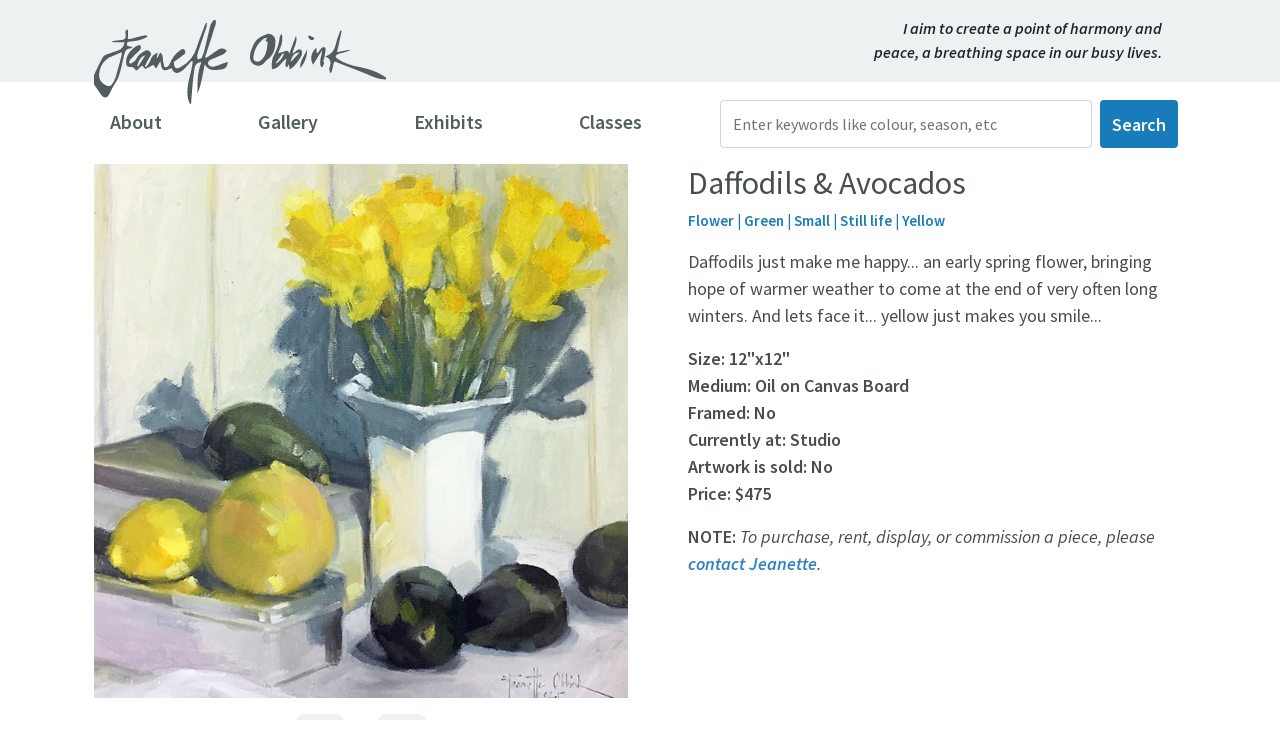

--- FILE ---
content_type: text/html; charset=UTF-8
request_url: https://obbink.ca/gallery/still-life/daffodils-and-avocados
body_size: 7320
content:
<!DOCTYPE html>
<html lang="en">

<head>
    <meta charset="UTF-8">
    <meta http-equiv="X-UA-Compatible" content="IE=edge">
    <meta name="viewport" content="width=device-width, initial-scale=1.0">
    
<title>Daffodils &amp; Avocados :: Jeanette Obbink</title>

<meta http-equiv="content-type" content="text/html; charset=UTF-8"/>
<meta name="description" content="Daffodils just make me happy... an early spring flower, bringing hope of warmer weather to come at the end of very often long winters. And lets face it... yellow just makes you smile..."/>
<meta name="generator" content="Concrete CMS"/>
<link rel="canonical" href="https://obbink.ca/gallery/still-life/daffodils-and-avocados">
<script type="text/javascript">
    var CCM_DISPATCHER_FILENAME = "/index.php";
    var CCM_CID = 313;
    var CCM_EDIT_MODE = false;
    var CCM_ARRANGE_MODE = false;
    var CCM_IMAGE_PATH = "/updates/concrete-cms-9.2.4-remote-updater/concrete/images";
    var CCM_APPLICATION_URL = "https://obbink.ca";
    var CCM_REL = "";
    var CCM_ACTIVE_LOCALE = "en_US";
    var CCM_USER_REGISTERED = false;
</script>

<script type="text/javascript" src="/updates/concrete-cms-9.2.4-remote-updater/concrete/js/jquery.js?ccm_nocache=38eee2c08e28acc4721f690f56e262c7c4ed7629"></script>
<link href="/updates/concrete-cms-9.2.4-remote-updater/concrete/css/fontawesome/all.css?ccm_nocache=38eee2c08e28acc4721f690f56e262c7c4ed7629" rel="stylesheet" type="text/css" media="all">
<link href="/application/files/cache/css/73f6d1787639dc9746da85ab70340a8bc2112543.css?ccm_nocache=38eee2c08e28acc4721f690f56e262c7c4ed7629" rel="stylesheet" type="text/css" media="all" data-source="/updates/concrete-cms-9.2.4-remote-updater/concrete/css/features/imagery/frontend.css?ccm_nocache=38eee2c08e28acc4721f690f56e262c7c4ed7629 /updates/concrete-cms-9.2.4-remote-updater/concrete/css/features/social/frontend.css?ccm_nocache=38eee2c08e28acc4721f690f56e262c7c4ed7629">
<!-- Google tag (gtag.js) -->
<script async src="https://www.googletagmanager.com/gtag/js?id=G-WPHT8KWN7B"></script>
<script>
  window.dataLayer = window.dataLayer || [];
  function gtag(){dataLayer.push(arguments);}
  gtag('js', new Date());

  gtag('config', 'G-WPHT8KWN7B');
</script>
    <link rel="icon" type="image/svg+xml" href=/packages/starter/themes/starter/images/fav_responsive.svg>
    <link rel="icon" type="image/png" href=/packages/starter/themes/starter/images/favicon.png>

    <link href="https://cdn.jsdelivr.net/npm/bootstrap@5.3.2/dist/css/bootstrap.min.css" rel="stylesheet" integrity="sha384-T3c6CoIi6uLrA9TneNEoa7RxnatzjcDSCmG1MXxSR1GAsXEV/Dwwykc2MPK8M2HN" crossorigin="anonymous">
    <script src="https://cdn.jsdelivr.net/npm/bootstrap@5.3.2/dist/js/bootstrap.bundle.min.js" integrity="sha384-C6RzsynM9kWDrMNeT87bh95OGNyZPhcTNXj1NW7RuBCsyN/o0jlpcV8Qyq46cDfL" crossorigin="anonymous" defer></script>

    <link rel="preconnect" href="https://fonts.googleapis.com">
    <link rel="preconnect" href="https://fonts.gstatic.com" crossorigin>

    <link href="https://fonts.googleapis.com/css2?family=Source+Sans+Pro:ital,wght@0,400;0,600;1,400;1,600&display=swap" rel="stylesheet">
    <link rel="stylesheet" type="text/css" href="/packages/starter/themes/starter/css/main.css?v=3">


    <link href="/application/files/cache/css/starter/main.css?ts=1702414011" rel="stylesheet" type="text/css" media="all">    <script type="text/javascript" src="/packages/starter/themes/starter/js/app.js" defer></script>
    <script type="text/javascript" src="/packages/starter/themes/starter/js/main.js" defer></script>

    <script type="text/javascript" src="https://cdn.jsdelivr.net/npm/lozad/dist/lozad.min.js" defer></script>
    <script src="/packages/starter/themes/starter/js/calls.js?v=13" defer></script>
</head>

<style>
    .btn-jvo {
        width: min(100% - -3rem, 130px);
    }

    .nav-item {
        margin-left: clamp(2.5em, 50%, 4em);
    }

    .fp-button {
        width: min(100% - 1rem, 217px);
    }

    .grid-container-search{
        grid-template-columns: repeat(auto-fill, minmax(min(500px,100%), 1fr));
    }
</style>

<body>
    <div class="ccm-page ccm-page-id-313 page-type-gallery-page page-template-gallery-page">
<header class="mb-2">
    <nav class="navbar navbar-expand-lg">
        <div class="container">
            <div class="navbar-toggler w-100">
                <div class="row justify-content-between">
                    <div class="col-10">
                        <a class="navbar-brand" href="/">
                            <img src="/packages/starter/themes/starter/images/Jeanette logo_drk.svg" class="me-2 img-fluid jo-logo" height="84" alt="Logo" loading="lazy" />
                        </a>
                    </div>
                    <div class="col-2 mt-4">
                        <button class="navbar-toggler" type="button" data-bs-toggle="offcanvas" data-bs-target="#offcanvasNavbar" aria-controls="offcanvasNavbar" id="menuToggle">
                            <span class="navbar-toggler-icon"></span>
                        </button>
                    </div>
                </div>
            </div>

            <div class="offcanvas offcanvas-end" tabindex="-1" id="offcanvasNavbar" aria-labelledby="offcanvasNavbarLabel">
                <div class="row mb-3">
                    <div class="col-md-8 d-none d-md-none d-lg-block">
                        <a class="navbar-brand" href="/">
                            <img src="/packages/starter/themes/starter/images/Jeanette logo_drk.svg" class="me-2 jo-logo" height="84" alt="Logo" loading="lazy" />
                        </a>
                    </div>
                    <div class="col-md-4 d-flex justify-content-end mt-3 quote-box d-none d-md-none d-lg-block">
                        

<div class="container"><div class="row"><div class="col-md-12">    <p>I aim to create a point of harmony and peace, a breathing space in our busy lives.</p>

</div></div></div>                    </div>
                </div>
                <div class="offcanvas-header">
                    <a class="navbar-brand mx-auto mt-3" href="/">
                        <svg xmlns="http://www.w3.org/2000/svg" width="229.37" height="65.991">
                            <path fill="#fff" d="M75.341 65.893c-2.264-4.281-2.264-8.956-1.722-13.484.591-4.675 2.018-9.252 3-13.927.394-1.919.64-3.888.935-5.856-.3-.2-.591-.344-.837-.541-1.526 1.673-3.051 3.346-4.577 4.97a18.987 18.987 0 0 1-2.461 2.411c-3.937 2.9-6.447 3.346-8.907-1.722-6.25 3.2-7.578 2.411-8.661-5.364-1.033 1.821-2.018 3.494-3.3 5.758-.984-1.279-1.722-2.264-2.264-2.953a51.751 51.751 0 0 1-6.151 3.248c-.344.148-1.427-1.526-2.461-2.608a17.473 17.473 0 0 0-2.411 2.018c-1.87 2.264-2.461 2.313-4.035-.049a1.716 1.716 0 0 0-1.132-.738c-4.773-.1-5.364-.689-5.069-5.659.246-4.429 5.905-10.876 10.187-11.663a7.988 7.988 0 0 1 1.033.049c.738 1.821.2 3.2-1.23 4.527-2.116 1.919-4.084 4.035-6.1 6.053a6.777 6.777 0 0 0-1.378 1.968 2.139 2.139 0 0 0 .2 1.722c.1.2 1.132.246 1.427 0 1.427-1.132 3.3-2.116 3.937-3.642 1.476-3.543 4.577-4.921 7.48-6.545a3.1 3.1 0 0 1 2.51.591c1.132.837 1.968 2.018 1.033 3.592-1.083 1.821-2.165 3.592-3.149 5.462a31.66 31.66 0 0 0-1.181 3c.3.148.591.344.935.492 1.23-1.968 2.953-3.789 3.543-5.905.837-2.953 2.854-4.183 5.561-5.512-.344 1.575-.591 2.854-.886 4.134.148.049.246.148.394.2.394-.689.787-1.427 1.181-2.116.394-.738.738-1.476 1.181-2.313 2.953 2.264 1.722 5.364 2.51 7.874.443 1.329.591 3.642 1.23 3.74 1.919.394 3.149-1.23 3.888-2.953 1.772-4.084 4.084-7.726 7.923-10.236 1.083-.689 2.313-1.919 3.592-.492 1.279 1.378.541 2.953-.591 3.838-2.51 2.018-5.216 3.789-7.972 5.758a8.522 8.522 0 0 1 .2.984c.443 4.183 1.821 4.921 5.413 2.9a26.34 26.34 0 0 0 12.647-15.6c1.722-5.61 3.937-11.023 6-16.535a24.459 24.459 0 0 1 1.329-2.51c.2.049.443.1.64.148a34.625 34.625 0 0 1-.689 3.937c-1.87 5.708-3.888 11.417-5.758 17.125a30.731 30.731 0 0 0-1.279 4.631 10.484 10.484 0 0 0 .443 2.953c1.083-.492 2.756-.738 3.2-1.575a39.782 39.782 0 0 0 2.51-7.529c1.476-5.905 2.707-11.909 4.232-17.814.394-1.526 1.673-2.756 2.559-4.134h1.476c.837 2.608-.443 4.823-1.23 7.185-.738 2.116-1.181 4.331-1.87 6.447-.787 2.51-1.673 5.019-2.51 7.529a383.74 383.74 0 0 0-2.559 8.021c.2.2.344.394.541.591a21.538 21.538 0 0 0 2.116-1.181c2.51-1.722 4.97-3.642 7.529-5.266 2.165-1.378 4.429-1.378 6.889.886-.935.935-1.772 2.214-2.9 2.756-2.657 1.329-5.512 2.264-8.218 3.445-1.87.787-4.232 1.87-3.592 4.183.541 1.919 3.1 2.411 5.019 1.919a66.991 66.991 0 0 0 7.234-2.608c.984-.344 2.018-.591 3.248-.984-.64 4.577-2.116 5.708-6.939 6.151-3.986.394-8.661.984-11.22-4.527-.837 4.331-1.476 8.317-2.362 12.253a73.865 73.865 0 0 1-3.4 11.417c.148-8.464-.3-16.978 3.1-25a4.827 4.827 0 0 0-5.216 3.838c-.64 3.789-1.132 7.677-1.526 11.515-.541 5.807-.935 11.614-1.378 17.421a2.581 2.581 0 0 0-.884-.099ZM40.303 27.656c-4.724 1.673-5.167 5.315-6.447 8.366.3.2.541.344.837.541a573.293 573.293 0 0 0 5.61-8.907Z" data-name="Path 1" />
                            <path fill="#fff" d="M.049 43.256c1.132-2.51 2.264-5.069 3.494-7.529 1.132-2.313 2.313-4.626 3.642-6.791a4.506 4.506 0 0 1 2.067-1.624c3-1.132 6.1-2.067 9.1-3.149a8.468 8.468 0 0 0 5.659-6.594c-3.1 0-6.2 0-9.252-.049-.1 0-.2-.541-.344-.935 2.067-.246 3.937-.591 5.856-.738 4.232-.3 5.118-1.23 4.429-5.462-.3-1.624.1-2.411 2.018-3a37.3 37.3 0 0 1-.049 5.266c-.344 2.362-.049 2.707 2.313 2.116a299.344 299.344 0 0 1 10.974-2.756 3.361 3.361 0 0 1 2.313.886 24.671 24.671 0 0 1-11.02 3.685 29.833 29.833 0 0 1-3.592.443c-2.067.049-1.476 1.772-1.968 2.854a12.7 12.7 0 0 0 2.264.886 8.384 8.384 0 0 1 2.411.492c-.591.394-1.181 1.083-1.772 1.083-3.888.2-4.429 3.051-5.118 5.954a159.9 159.9 0 0 1-4.035 15.895c-1.132 3.4-3.494 6.348-5.216 9.547-.935 1.722-1.624 3.543-2.608 5.216-1.378 2.411-4.035 2.51-5.61.3-2.018-2.854-3.986-5.758-6-8.612.044-2.458.044-4.923.044-7.384ZM21.8 25.245c-3.642 1.575-6.791 2.9-9.941 4.281a10.745 10.745 0 0 0-1.772 1.279c-4.035 3-5.61 7.283-6.1 11.958a8.771 8.771 0 0 0 1.377 5.419 12.442 12.442 0 0 0 4.823 3.543 3.648 3.648 0 0 0 3.3-.492 17.2 17.2 0 0 0 3.343-5.811c1.821-5.905 3.346-11.909 4.921-17.863a11.285 11.285 0 0 0 .049-2.314Z" data-name="Path 2" />
                            <path fill="#fff" d="M229.37 46.701c-6.25.148-11.515-2.805-17.076-5.019-5.462-2.214-10.974-4.281-16.436-6.4-1.722-.689-3.494-1.279-5.167-2.116-1.526-.738-2.264-.344-2.608 1.181-.394 1.968-.787 3.937-1.23 5.905a2.631 2.631 0 0 1-1.181 1.575c-.344-.886-.689-1.772-.935-2.657a1.677 1.677 0 0 1 0-.984c1.23-3.691 2.362-7.382-3.3-9.6 8.366-2.411 7.972-9.547 10.137-15.108.689-1.722 1.23-3.445 1.87-5.167a6.984 6.984 0 0 0 1.083.246 4161.363 4161.363 0 0 1-3.642 16.682c3.346-.64 6.447-1.23 9.6-1.821.1.2.148.394.246.591-1.279.443-2.559.935-3.838 1.329a36.16 36.16 0 0 0-5.266 1.526c-2.264 1.033-2.264 2.264-.246 3.691 4.872 3.346 10.531 5.118 16.141 6.2 7.874 1.526 15.3 3.789 21.849 8.464Z" data-name="Path 3" />
                            <path fill="#fff" d="M158.654 12.302c1.476 5.315-2.018 9.35-2.854 14.271l2.215-1.624a11.046 11.046 0 0 1 2.165-1.575c2.067-.837 3.051-.1 3.1 2.116a5.137 5.137 0 0 1-.148 2.165c-2.411 4.183-4.823 8.415-9.5 11.22-.2-1.476-.394-2.608-.591-4.084-.541.935-.935 1.673-1.378 2.411-1.722-1.132-1.722-1.132-.443-6.889-4.183 2.559-5.954 8.12-11.466 8.317-.443-4.281-.148-8.071 1.968-11.909a34.81 34.81 0 0 0 4.183-13.484 4.687 4.687 0 0 1 1.476-2.411c1.722 5.413-.689 10.088-2.854 15.3 2.264-.64 3.789-.984 5.266-1.526 1.575-.541 3.051-1.033 3.494 2.067 1.972-5.212 3.645-9.788 5.367-14.365ZM154.52 33.02c2.264-2.461 4.577-4.921 6.84-7.382-3.345-.492-6.249 2.756-6.839 7.382Zm-5.364-6.25c-.246-.2-.492-.394-.787-.64-1.87 2.51-3.74 5.019-5.61 7.578.2.148.344.3.541.443a15.468 15.468 0 0 0 5.857-7.381Z" data-name="Path 4" />
                            <path fill="#fff" d="M142.465 15.993c.148 6.3-1.28 11.761-6.939 15.649-1.132.787-1.919 2.657-3.494 3.494a6.43 6.43 0 0 1-9.35-4.281c-.886-4.084 1.033-7.677 2.51-11.269 2.018-4.921 6.447-6.939 11.023-8.612 2.657-.837 6.348 2.214 6.25 5.019Zm-6.644-1.474c-.1-.2-.246-.443-.344-.64a11.172 11.172 0 0 0-2.9 1.329 20.588 20.588 0 0 0-7.234 12.746c-.344 1.821-.394 3.592 1.329 4.38a4.4 4.4 0 0 0 4.921-1.083c3.937-3.691 4.281-8.661 4.823-13.533.049-.344-.837-.787-1.329-1.23a4.3 4.3 0 0 0-.492-.394 49.16 49.16 0 0 1 1.226-1.575Z" data-name="Path 5" />
                            <path fill="#fff" d="M178.438 36.911c-2.214-4.281.541-8.464.738-13.188a1274.341 1274.341 0 0 1-7.086 11.318c-2.8-4.38-1.575-9.99 2.657-13.238v3.494c.3.3.591.591.886.837A32.009 32.009 0 0 1 178.684 22a3.352 3.352 0 0 1 2.608-.541c.344.049.689 1.378.591 2.116-.2 1.919-.64 3.789-.886 5.708-.2 1.427-1.624 2.707-.246 4.429.344.443-.984 2.214-1.526 3.4a6.128 6.128 0 0 1-.787-.201Z" data-name="Path 6" />
                            <path fill="#fff" d="M161.903 38.04c-.492-5.807 3.494-10.039 5.512-14.96.098 5.61-1.969 10.482-5.512 14.96Z" data-name="Path 7" />
                            <path fill="#fff" d="M168.94 12.106c1.378.64 2.805 1.329 4.331 2.018-.837 1.575-1.968 2.165-3.3 1.378-.837-.492-1.329-1.624-1.968-2.461a8.385 8.385 0 0 0 .937-.935Z" data-name="Path 8" />
                        </svg>
                    </a>
                    <button type="button" class="btn-close btn-light white" data-bs-dismiss="offcanvas" aria-label="Close" id="menuClose"></button>
                </div>
                <div class="offcanvas-body">
                    <ul class="navbar-nav me-auto mb-2 mb-xl-0"><li class="nav-item "><a href="https://obbink.ca/about" target="_self" class="nav-link ">About</a></li><li class="nav-item nav-path-selected"><a href="https://obbink.ca/gallery" target="_self" class="nav-link nav-path-selected">Gallery</a></li><li class="nav-item "><a href="https://obbink.ca/exhibits" target="_self" class="nav-link ">Exhibits</a></li><li class="nav-item "><a href="https://obbink.ca/classes" target="_self" class="nav-link ">Classes</a></li><li class="nav-item "><a href="https://obbink.ca/contact" target="_self" class="nav-link ">Contact</a></li></ul>                    <form class="d-flex justify-content-center" method="get" action="/search-results">
                        <input autocomplete="off" type="search" class="form-control me-2 rounded" style="width: fit-content" type="search" name="query" placeholder="Enter keywords like colour, season, etc" aria-label="Search" />
                        <button class="btn btn-primary btn-jvo me-2" type="submit">Search</button>
                    </form>
                </div>
            </div>
        </div>
    </nav>
    
</header><div class="container">
    <div id="" class="row justify-content-center">
        <artinformation>
            <div id="" class="row justify-content-center">
                <div class="col-lg-6">
                    <div id="" class="row justify-content-center">
                        <div class="d-flex ms-auto justify-content-center">
                                                            <!--<figure class="figure">-->
                                <img src='/application/files/9316/5771/8429/daffodils660.jpeg' id="thumbnail_313" class="img-fluid" alt="...">
                                <!--</figure>-->
                                                    </div>
                        <!--<div class="row justify-content-center">-->
                        <div class="d-flex ms-auto justify-content-center">
                            <a href="https://obbink.ca/gallery/still-life/copper-and-blue"><i class="arrow-icon" style=""></i></a>
                            <a href="https://obbink.ca/gallery/still-life/pansies"><i class="arrow-icon arrow-icon-right" style=""></i></a>
                        </div>
                        <!--</div>-->
                    </div>
                </div>

                <div class="col-lg-6 col-xs-4 ps-lg-5 ps-sm-0">
                    <h2>Daffodils & Avocados</h2>
                                            <p class="key-list"><a href='/gallery?filterby=Flower'>Flower</a> | <a href='/gallery?filterby=Green'>Green</a> | <a href='/gallery?filterby=Small'>Small</a> | <a href='/gallery?filterby=Still life'>Still life</a> | <a href='/gallery?filterby=Yellow'>Yellow</a></p>
                                        <p>Daffodils just make me happy... an early spring flower, bringing hope of warmer weather to come at the end of very often long winters. And lets face it... yellow just makes you smile...</p>
                    <ul class="list-group list-group-flush mt-2 ">
                        <li class="list-group-item fw-bolder custom-color border-0 p-0">Size: <span> 12"x12"</span></li>
                        <li class="list-group-item fw-bolder custom-color border-0 p-0">Medium: <span> Oil on Canvas Board</span></li>
                        <li class="list-group-item fw-bolder custom-color border-0 p-0">Framed: <span> No</span></li>
                                                <li class="list-group-item fw-bolder custom-color border-0 p-0">Currently at: <span> Studio</span></li>
                                                <li class="list-group-item fw-bolder custom-color border-0 p-0">Artwork is sold: <span> No</span></li>
                        <li class="list-group-item fw-bolder custom-color border-0 p-0">Price: <span> $475 </span></li>
                    </ul>
                    <div class="mt-3">
                    

    <p><strong>NOTE:</strong>&nbsp;<i>To purchase, rent, display, or commission a piece, please <a href="mailto:jeanette@obbink.ca">contact Jeanette</a>.</i></p>

                    </div>
                </div>

            </div>
        </artinformation>
        <related>

            <div class="row justify-content-center mt-5">

                                    <div class="col-lg-6">
                        <h2 class="mb-3"> You might also like: </h2>
                    </div>
                    <div class="col-lg-6 col-xs-4">
                    </div>
                                <div class="container mt-5">
                    <div class="row justify-content-start">
                                                    <div class="col-6 col-sm-3 related-img">
                                <div class="d-flex ms-auto justify-content-center">
                                    <a href="https://obbink.ca/gallery/still-life/sunflower-blues">
                                    <img data-src='https://obbink.ca/application/files/thumbnails/gallery_thumb/2216/5771/8480/Sunflower-blues660.jpg' src="https://obbink.ca/application/files/thumbnails/mini/2216/5771/8480/Sunflower-blues660.jpg" class="gallery-image lazyload" alt="Sunflower Blues"></a>
                                </div>
                            </div>
                                                    <div class="col-6 col-sm-3 related-img">
                                <div class="d-flex ms-auto justify-content-center">
                                    <a href="https://obbink.ca/gallery/still-life/summer-bouquet">
                                    <img data-src='https://obbink.ca/application/files/thumbnails/gallery_thumb/7116/5771/8479/Summer_Bouquet660.jpg' src="https://obbink.ca/application/files/thumbnails/mini/7116/5771/8479/Summer_Bouquet660.jpg" class="gallery-image lazyload" alt="Summer Bouquet"></a>
                                </div>
                            </div>
                                                    <div class="col-6 col-sm-3 related-img">
                                <div class="d-flex ms-auto justify-content-center">
                                    <a href="https://obbink.ca/gallery/still-life/bouquet-rose-iris-and-poppy">
                                    <img data-src='https://obbink.ca/application/files/thumbnails/gallery_thumb/3116/6482/7405/Bouquet-Rose-Iris660.jpg' src="https://obbink.ca/application/files/thumbnails/mini/3116/6482/7405/Bouquet-Rose-Iris660.jpg" class="gallery-image lazyload" alt="Bouquet with Rose, Iris & Poppy"></a>
                                </div>
                            </div>
                                            </div>
                </div>
            </div>

        </related>
    </div>
</div>
<script>
    document.addEventListener('DOMContentLoaded', function () {
        const observer = lozad('.lazyload', {
            threshold: 0.1 // 10% of the image's height
        });
        observer.observe();
    });
</script>

<footer id="footer-theme" class="mt-auto">
    <section class="ob-foot">
        <div class="container p-4">
            <div class="row">
                <div class="col mb-3">
                    

    <ul class="list-group list-group-flush ob-foot-list">
	<li class="list-group-item border-0"><a href="https://obbink.ca/privacy-policy"><span>Privacy Policy</span></a></li>
	<li class="list-group-item border-0"><a href="https://obbink.ca/contact"><span>Contact Jeanette</span></a></li>
	<li class="list-group-item border-0"><a href="https://blueprintagencies.com" rel="noopener noreferrer" target="_blank">Blueprint Agencies</a></li>
</ul>

                </div>
                <div class="col mb-3">
                    

    <ul class="list-group list-group-flush ob-foot-list">
	<li class="list-group-item border-0"><a href="/archive"><span>Archive</span></a></li>
	<li class="list-group-item border-0"><a href="/gallery"><span>Gallery</span></a></li>
	<li class="list-group-item border-0">Representation</li>
</ul>

                </div>
                <div class="col mb-3">
                    

    <ul class="list-group list-group-flush ob-foot-list">
	<li class="list-group-item border-0"><span>30 St. Andrew Street</span></li>
	<li class="list-group-item border-0"><span>Paris ON Canada</span></li>
	<li class="list-group-item border-0">519-771-1383</li>
	<li class="list-group-item border-0">jeanette@obbink.ca</li>
</ul>

                </div>
                <div class="col mb-3">
                    

        <div class="ccm-custom-style-container ccm-custom-style-socials-291 ccm-block-custom-template-outlines ob-foot-socials"
            >
    
<div id="ccm-block-social-links291" class="ccm-block-social-links">
    <ul class="list-inline">
                <li >
                <a class="c-outline mb-3" target="_blank"  rel="noopener noreferrer" href="https://www.facebook.com/ObbinkArt/"
                    data-service="facebook" aria-label="Facebook"><i class="fab fa-facebook" aria-hidden="true" title="Facebook"></i></a>
            </li>
                    <li >
                <a class="c-outline mb-3" target="_blank"  rel="noopener noreferrer" href="https://www.instagram.com/obbinkart/"
                    data-service="instagram" aria-label="Instagram"><i class="fab fa-instagram" aria-hidden="true" title="Instagram"></i></a>
            </li>
                    <li >
                <a class="c-outline mb-3" target="_blank"  rel="noopener noreferrer" href="https://twitter.com/obbinkart"
                    data-service="x" aria-label="X"><svg width="auto" height="auto" viewBox="0 0 300 300" version="1.1" xmlns="http://www.w3.org/2000/svg"><path fill="currentColor" d="M178.57 127.15 290.27 0h-26.46l-97.03 110.38L89.34 0H0l117.13 166.93L0 300.25h26.46l102.4-116.59 81.8 116.59h89.34M36.01 19.54H76.66l187.13 262.13h-40.66"/></svg></a>
            </li>
                    <li >
                <a class="c-outline mb-3" target="_blank"  rel="noopener noreferrer" href="jeanette@obbink.ca?Subject=Hello%20Jeanette"
                    data-service="email" aria-label="Email"><i class="fa fa-envelope" aria-hidden="true" title="Email"></i></a>
            </li>
            </ul>
</div>

    </div>
                </div>
            </div>
        </div>
    </section>
</footer>
</div> <!-- closing ccm-page div -->



<script type="text/javascript" src="/updates/concrete-cms-9.2.4-remote-updater/concrete/js/bootstrap.js?ccm_nocache=bb7c30216ddfd3701ed9a236bf241d8841e05134"></script>
<script type="text/javascript" src="/updates/concrete-cms-9.2.4-remote-updater/concrete/js/vue.js?ccm_nocache=38eee2c08e28acc4721f690f56e262c7c4ed7629"></script>
<script type="text/javascript" src="/updates/concrete-cms-9.2.4-remote-updater/concrete/js/moment.js?ccm_nocache=38eee2c08e28acc4721f690f56e262c7c4ed7629"></script>
<script type="text/javascript" src="/updates/concrete-cms-9.2.4-remote-updater/concrete/js/features/imagery/frontend.js?ccm_nocache=38eee2c08e28acc4721f690f56e262c7c4ed7629"></script>

</body>

</html>

--- FILE ---
content_type: text/css
request_url: https://obbink.ca/application/files/cache/css/starter/main.css?ts=1702414011
body_size: 2669
content:
body{font-family:'Source Sans Pro', sans-serif;font-size:18px;color:#484d4e}body .ccm-page{display:flex;flex-direction:column}body a{color:#2d82c5;font-family:'Source Sans Pro', sans-serif;font-weight:600;text-decoration:none}body a:hover{font-weight:600;color:#2d82c5;text-decoration:underline}body h1{font-family:'Source Sans Pro', sans-serif;font-size:28px;font-weight:600;color:#535d5f;line-height:inherit;text-transform:none;word-wrap:break-word;hyphens:auto}body h5{font-family:'Source Sans Pro', sans-serif;font-size:18px;font-weight:600;color:#afb3b4;line-height:inherit;text-transform:none;text-transform:uppercase;letter-spacing:3.6px;word-wrap:break-word;hyphens:auto}body h6{font-family:'Source Sans Pro', sans-serif;font-size:18px;font-weight:400;color:#535d5f;line-height:inherit;text-transform:none;text-transform:uppercase;letter-spacing:3.6px;margin-bottom:0px;word-wrap:break-word;hyphens:auto}body .btn-primary:focus{box-shadow:0 0 0 .25rem rgba(20,108,165,0.25);background-color:#146ca5;border-color:transparent}body .btn:focus{box-shadow:0 0 0 .25rem rgba(20,108,165,0.25);background-color:#146ca5}body .btn-jvo{font-size:18px;color:#fff;background-color:#187cba;font-weight:600;border:none}body .btn-jvo:hover{background-color:#146ca5}body .btn-class{font-size:18px;width:100%;margin-bottom:1em;color:#fff;background-color:#187cba;font-weight:600;border:none}body .btn-class:first-of-type{margin-top:1em}body .btn-class:hover{background-color:#146ca5}body .btn-class-outline{color:gray;background-color:transparent;border:2px solid #187cba}body .btn-class-outline:hover{color:#fff;background-color:#146ca5;border:2px solid #146ca5}body .btn-filtr{padding-top:0.175rem;padding-bottom:0.175rem;background-color:lightgray;border-radius:initial}body .btn-filtr-active,body .btn-filtr:hover{color:#fff;background-color:#187cba}div.ccm-page .align-center{text-align:center}div.ccm-page .align-center img{margin:auto}div.ccm-page .ww{width:75% !important}@media screen and (max-width:767px){div.ccm-page .ww{width:100% !important}}div.ccm-page .custom-color{color:#484d4e}div.ccm-page .btn:active{transform:translateY(2px)}div.ccm-page .card-jo-event-title{font-size:24px;font-weight:600;margin-top:0.5em;margin-bottom:0.5em}div.ccm-page .card-jo-event-location{font-size:18px;font-weight:600}div.ccm-page .fp-button{background-color:#2d82c5;border:none;font-size:25px;height:70px;padding-top:1rem;display:block}div.ccm-page .fp-button:hover{background-color:#146ca5;font-weight:inherit}@media screen and (max-width:767px){div.ccm-page .fp-button{font-size:18px}}div.ccm-page .arrow-icon{width:50px;height:50px;background-image:url("data:image/svg+xml,%3Csvg xmlns='http://www.w3.org/2000/svg' width='50' height='50'%3E%3Cg data-name='Group 21' transform='translate(-363 -707)'%3E%3Crect width='50' height='50' fill='%23eff2f3' data-name='Rectangle 1067' rx='10' transform='translate(363 707)'/%3E%3Cpath fill='%23187cba' stroke='rgba(0,0,0,0)' d='m389 740 1.455-1.455-5.506-5.506H397v-2.078h-12.052l5.507-5.506L389 724l-8 8Z' data-name='Path 10' opacity='.673'/%3E%3C/g%3E%3C/svg%3E");background-repeat:no-repeat no-repeat;background-position:center center;background-size:cover;display:flex;margin:1rem}div.ccm-page .arrow-icon-right{transform:rotate(180deg)}div.ccm-page .related-img{max-width:270px;aspect-ratio:1}div.ccm-page .related-container{margin-left:2em;margin-right:2em}div.ccm-page .key-list{color:#187cba;font-size:15px}div.ccm-page .key-list a{color:#187cba;text-decoration:none}div.ccm-page .key-list a:hover{text-decoration:underline}div.ccm-page .card-header{background-color:#edf1f2}div.ccm-page .card-jo{border-radius:0px;border-left:13px solid #2d82c5;border-top:0px;border-right:0px;border-bottom:0px}div.ccm-page .card-jo-quote{font-weight:600;font-style:italic}div.ccm-page .card-jo-event-location p{margin-bottom:0px}div.ccm-page .search-title a{color:#484d4e;text-decoration:none}div.ccm-page .search-title a:hover{text-decoration:underline}div.ccm-page .clean-link{text-decoration:none;color:inherit}div.ccm-page .hack{position:absolute;top:0;left:0;height:100%;width:100%}div.ccm-page .class-price{font-size:28px;font-weight:600;color:#535d5f;margin-bottom:0px}div.ccm-page .class-details{font-size:14px}div.ccm-page .class-name{font-size:24px}div.ccm-page .class-item{background-color:#edf1f2;margin-right:0.5em;padding-top:0.2em;padding-bottom:0.2em;padding-left:0.5em;padding-right:0.5em}.grid-container{display:grid;grid-template-columns:repeat(auto-fill, minmax(234px, .5fr));grid-auto-rows:0.5fr;gap:10px 10px;grid-auto-flow:row;justify-content:center;align-content:center;justify-items:center;align-items:center}@media only screen and (min-width:1024px) and (max-height:1366px) and (-webkit-min-device-pixel-ratio:1.5){.grid-container{grid-template-columns:repeat(auto-fill, minmax(100px, .5fr))}}@media screen and (max-width:767px){.grid-container{grid-template-columns:repeat(auto-fill, minmax(90px, .5fr))}}.grid-container-mini{grid-template-columns:repeat(auto-fill, minmax(234px, .5fr))}@media screen and (max-width:767px){.grid-container-mini{grid-template-columns:repeat(auto-fill, minmax(100px, .5fr))}}@media only screen and (min-width:1024px) and (max-height:1366px) and (-webkit-min-device-pixel-ratio:1.5){.grid-container-mini{grid-template-columns:repeat(auto-fill, minmax(160px, .5fr))}}.grid-container-buttons{grid-template-columns:repeat(auto-fill, minmax(300px, .5fr));grid-auto-rows:0.5fr;gap:10px 10px}@media screen and (max-width:767px){.grid-container-buttons{grid-template-columns:repeat(auto-fill, minmax(170px, .5fr))}}.grid-container-search{grid-auto-rows:auto;gap:36px 36px}.grid-container-classes{grid-template-columns:repeat(auto-fill, minmax(326px, .5fr));grid-auto-rows:0.5fr;gap:36px 36px}.grid-item{width:100%}.grid-item .wrapper{position:relative}.grid-item .wrapper.sold::after{content:'';position:absolute;top:10px;right:10px;width:12px;height:12px;background-color:#cc0000;border-radius:50%;box-shadow:rgba(0,0,0,0.16) 0px 1px 4px}.gallery-image{width:100%;height:auto}.w-grid{width:82%}@media screen and (max-width:767px){.w-grid{width:100%}}.news-label{font-size:14px}.blue-bg{background-color:#146ca5}.white{filter:invert(100%) sepia(0%) saturate(1%) hue-rotate(332deg) brightness(109%) contrast(101%)}.c-outline{border-radius:100%;border:solid 1px #fff;display:block;height:2em;width:2em;line-height:2.1em;position:relative;text-align:center;top:0;transition:all 1s ease-in-out}.c-outline[data-service="facebook"]:hover{background-color:#4267b2}.c-outline[data-service="instagram"]:after{content:"\f16d";font-family:'Font Awesome 5 Brands';font-weight:400;font-size:24px;line-height:2em;position:absolute;border-radius:100%;left:0px;top:0px;right:0px;bottom:0px;opacity:0;background:#405de6;background:linear-gradient(191deg, #405de6 10%, #5b51d8 20%, #833ab4 30%, #c13584 40%, #e1306c 50%, #fd1d1d 60%, #f56040 70%, #f77737 80%, #fcaf45 90%, #ffdc80 100%);transition:all 1s ease-in-out}.c-outline[data-service="instagram"]:hover:after{opacity:1}.c-outline[data-service="twitter"]:hover{background-color:#1da1f2}.c-outline[data-service="email"]:hover{background-color:#bdae2a}.ccm-page header{background-image:url("/application/files/9116/5902/6969/head_bg.png");background-position:top;background-repeat:repeat-x}.ccm-page header .offcanvas{display:flex;flex-direction:column;justify-content:center}.ccm-page header .offcanvas-end{width:100vw}.ccm-page header .quote-box p{text-align:right;font-family:'Source Sans Pro', sans-serif;font-weight:600;font-style:italic;font-size:16px}.ccm-page header .form{position:relative}.ccm-page header .form .fa-search{position:absolute;top:10px;left:-2px;color:#9ca3af}.ccm-page header .form span{position:absolute;right:0px;top:3px;padding:16px;border-left:1px solid #d1d5db}.ccm-page header .left-pan{padding-left:7px}.ccm-page header .left-pan i{padding-left:10px}.ccm-page header .form-input:focus{box-shadow:transparent}.ccm-page header .form-input:focus .fa-search{display:none}.ccm-page header .first-nav{padding-bottom:0px !important;background-color:#eef1f2;z-index:2}.ccm-page header .jo-logo{top:1em;position:relative}.ccm-page header .second-nav{z-index:1}@media screen and (max-width:767px){.ccm-page header .first-nav-container{justify-content:center}.ccm-page header .navbar .navbar-nav{display:inline-block;float:none;vertical-align:middle}.ccm-page header .navbar .navbar-collapse{padding-top:1em;text-align:center}}.ccm-page header .nav-link{font-size:1.1em;font-weight:600;margin-left:0.5em}.ccm-page header .nav-item:first-of-type{margin-left:0px;padding-left:0px}.ccm-page header .nav-item:last-of-type{margin-right:1em}.ccm-page header .nav-item .nav-link{padding-left:6px !important}@media screen and (max-width:767px){.ccm-page header .nav-item{margin-left:auto;margin-right:auto}}.ccm-page header .navbar{padding-top:0px}.ccm-page header .navbar-nav a{color:#535D5F;border-bottom:3px solid transparent}.ccm-page header .navbar-nav a:hover{border-bottom:3px solid #397bb5;text-decoration:none}.ccm-page header .dual{display:flex;flex-direction:row}@media screen and (max-width:767px){.ccm-page header .dual{flex-direction:column}}.ccm-page header .navbar-toggler-icon{background-image:url('data:image/svg+xml,%3Csvg xmlns="http://www.w3.org/2000/svg" viewBox="0 0 30 30"%3E%3Cpath stroke="%2358595b" stroke-linecap="round" stroke-miterlimit="10" stroke-width="2" d="M4 7h22M4 15h22M4 23h22"/%3E%3C/svg%3E') !important}.ccm-page header .navbar-nav a.active{font-weight:700;color:#262b2c !important;background:transparent}.ccm-page header .dropdown-toggle::after{content:none}.ccm-page header .dropdown:hover .dropdown-menu{display:block}.ccm-page header .dropdown-menu{padding:0.6em;min-width:20em;box-shadow:rgba(0,0,0,0.1) 0px 20px 25px -5px,rgba(0,0,0,0.04) 0px 10px 10px -5px;border-color:#dddddd8f}.ccm-page header .dropdown-menu a{font-weight:500;font-size:18px;text-transform:none}.ccm-page header .dropdown-menu a:hover{background-color:transparent;color:#397bb5 !important;border-color:transparent !important}.ccm-page header nav .dropdown:hover .dropdown-menu{display:block}#footer-theme .ob-foot{background-color:#484d4e}#footer-theme .ob-foot-list li{background-color:transparent;color:#eff2f3;padding:.1rem 1rem}#footer-theme .ob-foot-list a{color:#eff2f3;text-decoration:none}#footer-theme .ob-foot-list a:hover{text-decoration:underline}#footer-theme .ob-foot-socials a{color:#eff2f3;font-size:24px}#footer-theme .ob-foot-socials i:active{transform:translateY(2px)}#footer-theme section{min-height:100px}

--- FILE ---
content_type: application/javascript
request_url: https://obbink.ca/packages/starter/themes/starter/js/main.js
body_size: 2307
content:
(()=>{var e,t={397:(e,t,n)=>{var r=!!(window.MutationObserver&&window.MutationObserver.prototype&&window.MutationObserver.prototype.observe);function o(e,t){"string"==typeof e&&""!==$.trim(e)?Object.prototype.hasOwnProperty.call(o.cache,e)?t(e,o.cache[e]):(t(e,{statesProvices:{},addressUsedFields:[]}),$.ajax({cache:!0,data:{countryCode:e,activeLocale:CCM_ACTIVE_LOCALE},dataType:"json",method:"GET",url:CCM_DISPATCHER_FILENAME+"/ccm/system/country-data-link/all"}).done((function(t){var n={};t.statesProvices instanceof Object&&(n=t.statesProvices);var r=[];t.addressUsedFields instanceof Array&&(r=t.addressUsedFields),o.cache[e]={statesProvices:n,addressUsedFields:r}})).fail((function(t,n,r){window.console&&window.console.error&&window.console.error(t.responseJSON||r),o.cache[e]={statesProvices:{},addressUsedFields:[]}})).always((function(){t(e,o.cache[e])}))):t(e,{statesProvices:{},addressUsedFields:[]})}function c(e){var t=this;t.enabled=!1,t.$text=e,t.$select=$("<select />"),t.mutationObserver=r?new window.MutationObserver((function(e){t.updateSelectAttributes(),t.$text.hide(),t.$select.show()})):null,t.originalFocus=t.$text[0].focus,t.$text[0].focus=function(){t.enabled?t.$select.focus():t.originalFocus.apply(t.$text[0])}}function a(e,t,n){var r=this;r.$country=e,r.$stateprovinceWrapper=t,t.is("input")?r.$stateprovince=t:r.$stateprovince=t.find("input:first"),r.config=n,r.replacer=new c(r.$stateprovince),r.$stateprovinceSelect=r.replacer.$select,r.$country.on("change",(function(){r.countryChanged()})),r.$stateprovinceSelect.on("change",(function(){r.$stateprovince.val(r.$stateprovinceSelect.val()).trigger("change")})),r.countryChanged(!0)}o.cache={},c.prototype={updateSelectAttributes:function(){var e=this;$.each(["class","style","required"],(function(t,n){var r=e.$text.attr(n);"string"==typeof r&&e.$select.attr(n,r)}))},setEnabled:function(e){var t=this;(e=!!e)!==t.enabled&&(e?(t.updateSelectAttributes(),t.$text.before(t.$select),t.$text.hide(),t.enabled=!0,null!==t.mutationObserver&&setTimeout((function(){!0===t.enabled&&(t.mutationObserver.disconnect(),t.mutationObserver.observe(t.$text[0],{attributes:!0}))}),0)):(null!==t.mutationObserver&&t.mutationObserver.disconnect(),t.enabled=!1,t.$select.detach(),t.$text.show()))}},a.prototype={countryChanged:function(e){var t=this;o(t.$country.val(),(function(n,r){if(t.$country.val()===n){if(t.$stateprovinceSelect.empty(),!e&&t.config.clearStateProvinceOnChange&&t.$stateprovince.val(""),t.config.hideUnusedStateProvinceField&&(r.addressUsedFields.indexOf("state_province")>-1?t.$stateprovinceWrapper.show():t.$stateprovinceWrapper.hide()),0===Object.keys(r.statesProvices).length)t.replacer.setEnabled(!1);else{var o=$.trim(t.$stateprovince.val());t.$stateprovinceSelect.append($('<option value="" selected="selected" />').text("")),$.each(r.statesProvices,(function(e,n){var r=$("<option />").val(e).text(n);e===o&&r.attr("selected","selected"),t.$stateprovinceSelect.append(r)})),t.replacer.setEnabled(!0)}t.$country.trigger("country-data",[r])}}))}},a.withCountryField=function(e,t){t=$.extend({hideUnusedStateProvinceField:!1,clearStateProvinceOnChange:!1},t);var n=e.closest("form");0===n.length&&(n=$(document.body));var r=[];switch(n.find('[data-countryfield="'+e.attr("id")+'"]').each((function(){r.push(new a(e,$(this),t))})),r.length){case 0:return null;case 1:return r[0];default:return r}},n.g.ConcreteCountryDataLink=a},608:(e,t,n)=>{var r=!!(window.MutationObserver&&window.MutationObserver.prototype&&window.MutationObserver.prototype.observe);function o(e,t){"string"==typeof e&&""!==$.trim(e)?Object.prototype.hasOwnProperty.call(o.cache,e)?t(e,o.cache[e]):(t(e,[]),$.ajax({cache:!0,data:{countryCode:e,activeLocale:CCM_ACTIVE_LOCALE},dataType:"json",method:"GET",url:CCM_DISPATCHER_FILENAME+"/ccm/system/country-stateprovince-link/get_stateprovinces"}).fail((function(t,n,r){window.console&&window.console.error&&window.console.error(t.responseJSON||r),o.cache[e]=[]})).success((function(t){o.cache[e]=t instanceof Array?t:[]})).always((function(){t(e,o.cache[e])}))):t(e,[])}function c(e){var t=this;t.enabled=!1,t.$text=e,t.$select=$("<select />"),t.mutationObserver=r?new window.MutationObserver((function(e){t.updateSelectAttributes(),t.$text.hide(),t.$select.show()})):null,t.originalFocus=t.$text[0].focus,t.$text[0].focus=function(){t.enabled?t.$select.focus():t.originalFocus.apply(t.$text[0])}}function a(e,t){var n=this;n.$country=e,n.$stateprovince=t,n.replacer=new c(n.$stateprovince),n.$stateprovinceSelect=n.replacer.$select,n.$country.on("change",(function(){n.countryChanged()})).trigger("change"),n.$stateprovinceSelect.on("change",(function(){n.$stateprovince.val(n.$stateprovinceSelect.val()).trigger("change")}))}o.cache={},c.prototype={updateSelectAttributes:function(){var e=this;$.each(["class","style","required"],(function(t,n){var r=e.$text.attr(n);"string"==typeof r&&e.$select.attr(n,r)}))},setEnabled:function(e){var t=this;(e=!!e)!==t.enabled&&(e?(t.updateSelectAttributes(),t.$text.before(t.$select),t.$text.hide(),t.enabled=!0,null!==t.mutationObserver&&setTimeout((function(){!0===t.enabled&&(t.mutationObserver.disconnect(),t.mutationObserver.observe(t.$text[0],{attributes:!0}))}),0)):(null!==t.mutationObserver&&t.mutationObserver.disconnect(),t.enabled=!1,t.$select.detach(),t.$text.show()))}},a.prototype={countryChanged:function(){var e=this;o(e.$country.val(),(function(t,n){if(e.$country.val()===t){e.$stateprovinceSelect.empty();var r=n.length;if(0===r)e.replacer.setEnabled(!1);else{var o=$.trim(e.$stateprovince.val());e.$stateprovinceSelect.append($('<option value="" selected="selected" />').text(""));for(var c,a=0;a<r;a++)c=$("<option />").val(n[a][0]).text(n[a][1]),n[a][0]===o&&c.attr("selected","selected"),e.$stateprovinceSelect.append(c);e.replacer.setEnabled(!0)}}}))}},a.withCountryField=function(e){var t=e.closest("form");0===t.length&&(t=$(document.body));var n=[];switch(t.find('input[data-countryfield="'+e.attr("id")+'"]').each((function(){n.push(new a(e,$(this)))})),n.length){case 0:return null;case 1:return n[0];default:return n}},n.g.ConcreteCountryStateprovinceLink=a},183:(e,t,n)=>{"use strict";const r=jQuery;var o=n.n(r);bootstrap;n(397),n(608);const c=Vue;var a=n.n(c);class s{constructor(e){this.contexts=e||{}}static bindToWindow(e){e.Concrete=e.Concrete||{},e.Concrete.Vue||(e.Concrete.Vue=new s,e.dispatchEvent(new CustomEvent("concrete.vue.ready",{detail:e.Concrete.Vue})))}getContext(e){return this.contexts[e]||{}}activateContext(e,t){return t(a(),{components:this.getContext(e)})}extendContext(e,t,n){n=n||e,this.contexts[n]={...this.getContext(e),...t}}createContext(e,t,n){this.extendContext(n,t,e)}}s.bindToWindow(window),window.$=window.jQuery=o()},496:()=>{}},n={};function r(e){var o=n[e];if(void 0!==o)return o.exports;var c=n[e]={exports:{}};return t[e](c,c.exports,r),c.exports}r.m=t,e=[],r.O=(t,n,o,c)=>{if(!n){var a=1/0;for(u=0;u<e.length;u++){for(var[n,o,c]=e[u],s=!0,i=0;i<n.length;i++)(!1&c||a>=c)&&Object.keys(r.O).every((e=>r.O[e](n[i])))?n.splice(i--,1):(s=!1,c<a&&(a=c));if(s){e.splice(u--,1);var l=o();void 0!==l&&(t=l)}}return t}c=c||0;for(var u=e.length;u>0&&e[u-1][2]>c;u--)e[u]=e[u-1];e[u]=[n,o,c]},r.n=e=>{var t=e&&e.__esModule?()=>e.default:()=>e;return r.d(t,{a:t}),t},r.d=(e,t)=>{for(var n in t)r.o(t,n)&&!r.o(e,n)&&Object.defineProperty(e,n,{enumerable:!0,get:t[n]})},r.g=function(){if("object"==typeof globalThis)return globalThis;try{return this||new Function("return this")()}catch(e){if("object"==typeof window)return window}}(),r.o=(e,t)=>Object.prototype.hasOwnProperty.call(e,t),(()=>{var e={674:0,374:0};r.O.j=t=>0===e[t];var t=(t,n)=>{var o,c,[a,s,i]=n,l=0;if(a.some((t=>0!==e[t]))){for(o in s)r.o(s,o)&&(r.m[o]=s[o]);if(i)var u=i(r)}for(t&&t(n);l<a.length;l++)c=a[l],r.o(e,c)&&e[c]&&e[c][0](),e[c]=0;return r.O(u)},n=self.webpackChunk=self.webpackChunk||[];n.forEach(t.bind(null,0)),n.push=t.bind(null,n.push.bind(n))})(),r.O(void 0,[374],(()=>r(183)));var o=r.O(void 0,[374],(()=>r(496)));o=r.O(o)})();

--- FILE ---
content_type: application/javascript
request_url: https://obbink.ca/packages/starter/themes/starter/js/app.js
body_size: 64137
content:
/*! For license information please see app.js.LICENSE.txt */
(()=>{var __webpack_modules__={741:(t,e,i)=>{!function(t,e){"use strict";function i(t){var i=this;t=t||{},t=e.extend({dataType:"json",type:"post",loader:"standard",error:function(t){i.error(t,i)},complete:function(){i.complete(i)},skipResponseValidation:!1},t),i.options=t,i.execute()}i.prototype={execute:function(){var t=this,i=t.options,n=i.success;i.success=function(e){t.success(e,t,n)},t.before(t),e.ajax(i)},before:function(t){t.options.loader&&e.fn.dialog.showLoader()},errorResponseToString:function(t){return i.renderErrorResponse(t,!0)},error:function(t,e){0!==t.readyState&&(ConcreteEvent.fire("AjaxRequestError",{response:t}),ConcreteAlert.dialog(ccmi18n.error,i.renderErrorResponse(t,!0)))},validateResponse:function(t,e){return t.error?(ConcreteEvent.fire("AjaxRequestError",{response:t}),ConcreteAlert.dialog(ccmi18n.error,i.renderJsonError(t),(function(){e&&e(!1,t)})),!1):(e&&e(!0,t),!0)},success:function(t,e,i){("json"!=e.options.dataType||e.options.skipResponseValidation||e.validateResponse(t))&&i&&i(t)},complete:function(t){t.options.loader&&e.fn.dialog.hideLoader()}},i.renderJsonError=function(t,i){if(!t)return"";var n=function(i,n){return"number"==typeof n&&e.isArray(t.htmlErrorIndexes)&&e.inArray(n,t.htmlErrorIndexes)>=0?i:e("<div />").text(i).html().replace(/\n/g,"<br />")},o="";if("object"==typeof t.error&&e.isArray(t.error.trace)){o='<p class="text-danger"><strong>'+n(t.error.message)+"</strong></p>",o+='<p class="text-muted">'+ccmi18n.errorDetails+"</p>",o+='<table class="table"><tbody>';for(var s,r=0;r<t.error.trace.length;r++)s=t.error.trace[r],o+="<tr><td>"+s.file+"("+s.line+"): "+s.class+"->"+s.function+"<td></tr>";o+="</tbody></table>"}else e.isArray(t.errors)&&t.errors.length>0&&"string"==typeof t.errors[0]?e.each(t.errors,(function(t,e){o+='<p class="text-danger"><strong>'+n(e,t)+"</strong></p>"})):"string"==typeof t.error&&""!==t.error&&(o='<p class="text-danger" style="word-break: break-all"><strong>'+n(t.error)+"</strong></p>");return o},i.renderErrorResponse=function(t,e){return i.renderJsonError(t.responseJSON,e)||t.responseText},i.validateResponse=i.prototype.validateResponse,i.errorResponseToString=i.prototype.errorResponseToString,e.concreteAjax=function(t){new i(t)},t.ConcreteAjaxRequest=i}(i.g,jQuery)},489:()=>{window.ConcreteFileManager=class{static launchDialog(t,e){var i={},n=$.extend({filters:[],multipleSelection:!1},e);n.multipleSelection&&(i.multipleSelection=!0),n.filters.length>0&&(i.filters=n.filters),$.fn.dialog.open({width:"90%",height:"75%",href:CCM_DISPATCHER_FILENAME+"/ccm/system/dialogs/file/search",modal:!0,data:i,title:ccmi18n_filemanager.chooseFile,onOpen:function(e){ConcreteEvent.unsubscribe("FileManagerSelectFile"),ConcreteEvent.subscribe("FileManagerSelectFile",(function(e,i){var o=i||{};n.multipleSelection?o.fID=i.fID:o.fID=i.fID[0],$.fn.dialog.closeTop(),t(o)}))}})}static getFileDetails(t,e){$.ajax({type:"post",dataType:"json",url:CCM_DISPATCHER_FILENAME+"/ccm/system/file/get_json",data:{fID:t},error:function(t){ConcreteAlert.dialog(ccmi18n.error,t.responseText)},success:function(t){e(t)}})}}},365:()=>{(function(global,$){"use strict";function onDialogCreate(t){}function onDialogOpen(t){if(1==$(".ui-widget-overlay").length){requestAnimationFrame((function(){$(".ui-widget-overlay").get(0).classList.add("ui-widget-overlay-active")}))}if(t.parent().find(".ui-dialog-titlebar-close").addClass("btn-close btn-close-white"),$.fn.dialog.activateDialogContents(t),t.jqdialog("option","resizable")){var e=$(t.parent()),i=parseInt(e.find(".ui-dialog-buttonpane").css("z-index"));e.find(".ui-resizable-handle").css("z-index",i+1e3)}}function fixDialogButtons(t){var e=t.find(".dialog-buttons").eq(0);if(0!==e.length&&0!==$.trim(e.html()).length){var i=t.parent();0===i.find(".ui-dialog-buttonset").length&&(t.jqdialog("option","buttons",[{}]),i.find(".ui-dialog-buttonset").remove(),e.children().appendTo(i.find(".ui-dialog-buttonpane").empty()))}}$.widget("concrete.dialog",$.ui.dialog,{_allowInteraction:function(t){return!!$(t.target).closest(".ccm-interaction-dialog").length||!!$(t.target).closest(".cke_dialog").length||this._super(t)}}),$.widget.bridge("jqdialog",$.concrete.dialog),$.fn.dialog=function(){switch(arguments.length){case 0:if($(this).is("div"))return void $(this).jqdialog();break;case 1:var t=arguments[0];if($.isPlainObject(t)){var e=t.open||null,i=t.create||null;t.create=function(t){onDialogCreate($(this)),i&&i.call(this)},t.dialogClass="ccm-ui",t.open=function(t,i){onDialogOpen($(this)),e&&e.call(this,t,i)}}return void $.fn.jqdialog.call($(this),t);default:return void $.fn.jqdialog.apply($(this),arguments)}return $(this).each((function(){$(this).unbind("click.make-dialog").bind("click.make-dialog",(function(t){if(t.preventDefault(),!$(this).hasClass("ccm-dialog-launching")){$(this).addClass("ccm-dialog-launching");var e=$(this).attr("href"),i=$(this).attr("dialog-width"),n=$(this).attr("dialog-height"),o=$(this).attr("dialog-title"),s=$(this).attr("dialog-on-open"),r=$(this).attr("dialog-class"),a={modal:!0,href:e,width:i,height:n,title:o,onOpen:s,onDestroy:$(this).attr("dialog-on-destroy"),dialogClass:r,onClose:$(this).attr("dialog-on-close"),onDirectClose:$(this).attr("dialog-on-direct-close"),launcher:$(this)};$.fn.dialog.open(a)}}))}))},$.fn.dialog.close=function(t){t++,$("#ccm-dialog-content"+t).jqdialog("close")},$.fn.dialog.open=function(options){if("undefined"!=typeof ConcreteMenu){var activeMenu=ConcreteMenuManager.getActiveMenu();activeMenu&&activeMenu.hide()}var w,h;"string"==typeof options.width?"auto"==options.width?w="auto":options.width.indexOf("%",0)>0?(w=options.width.replace("%",""),w=$(window).width()*(w/100),w+=50):w=parseInt(options.width)+50:w=options.width?parseInt(options.width)+50:550,"string"==typeof options.height?"auto"==options.height?h="auto":options.height.indexOf("%",0)>0?(h=options.height.replace("%",""),h=$(window).height()*(h/100),h+=100):h=parseInt(options.height)+100:h=options.height?parseInt(options.height)+100:400,"auto"!==h&&h>$(window).height()&&(h=$(window).height()),options.width=w,options.height=h;var defaults={modal:!0,escapeClose:!0,width:w,height:h,type:"GET",dialogClass:"ccm-ui",resizable:!0,create:function(){onDialogCreate($(this))},open:function(){var $dialog=$(this);onDialogOpen($dialog),void 0!==options.onOpen&&("function"==typeof options.onOpen?options.onOpen($dialog):eval(options.onOpen)),options.launcher&&options.launcher.removeClass("ccm-dialog-launching")},beforeClose:function(){1==$(".ui-dialog:visible").length&&$("body").css("overflow",$("body").attr("data-last-overflow"))},close:function(ev,u){options.element||$(this).jqdialog("destroy").remove(),void 0!==options.onClose&&("function"==typeof options.onClose?options.onClose($(this)):eval(options.onClose)),void 0===options.onDirectClose||!ev.handleObj||"keydown"!=ev.handleObj.type&&"click"!=ev.handleObj.type||("function"==typeof options.onDirectClose?options.onDirectClose():eval(options.onDirectClose)),void 0!==options.onDestroy&&("function"==typeof options.onDestroy?options.onDestroy():eval(options.onDestroy))}},finalSettings={autoOpen:!1,data:{}};$.extend(finalSettings,defaults,options),finalSettings.element?($(finalSettings.element).jqdialog(finalSettings).jqdialog(),$(finalSettings.element).jqdialog("open")):($.fn.dialog.showLoader(),$.ajax({type:finalSettings.type,url:finalSettings.href,data:finalSettings.data,success:function(t){$.fn.dialog.hideLoader(),$("<div />").jqdialog(finalSettings).html(t).jqdialog("open")},error:function(t,e,i){$.fn.dialog.hideLoader(),ConcreteAlert.dialog(ccmi18n.error,ConcreteAjaxRequest.renderErrorResponse(t,!0))}}))},$.fn.dialog.activateDialogContents=function(t){setTimeout((function(){t.find("button[data-dialog-action=cancel]").on("click",(function(){$.fn.dialog.closeTop()})),t.find("[data-dialog-form]").each((function(){var t=$(this),e={};"progressive"==t.attr("data-dialog-form-processing")&&(e.progressiveOperation=!0,e.progressiveOperationElement="div[data-dialog-form-element=progress-bar]"),t.concreteAjaxForm(e)})),t.find("button[data-dialog-action=submit]").on("click",(function(){t.find("[data-dialog-form]").submit()})),fixDialogButtons(t),t.find(".dialog-launch").dialog(),t.find("[data-vue]").each((function(){$(this).concreteVue({context:$(this).attr("data-vue")})})),t.find(".ccm-dialog-close").on("click",(function(){t.dialog("close")}));if([].slice.call(t.find(".launch-tooltip")).map((function(t){return new bootstrap.Tooltip(t,{container:"#ccm-tooltip-holder"})})),t.find(".dialog-help").length>0){t.find(".dialog-help").hide();var e=t.find(".dialog-help").html();ccmi18n.helpPopup?ccmi18n.helpPopup:"Help";var i=$('<button class="btn-help"><svg><use xlink:href="#icon-dialog-help" /></svg></button>'),n=$("#ccm-tooltip-holder");i.insertBefore(t.parent().find(".ui-dialog-titlebar-close")),i.popover({content:function(){return e},placement:"bottom",html:!0,container:n,trigger:"click"}),i.on("shown.bs.popover",(function(){var t=function(){i.popover("hide",i),t=$.noop};i.on("hide.bs.popover",(function(e){i.unbind(e),t=$.noop})),$("body").mousedown((function(e){$(e.target).closest(n).length||$(e.target).closest(i).length||($(this).unbind(e),t())}))}))}}),10)},$.fn.dialog.getTop=function(){var t=$(".ui-dialog:visible").length;return $($(".ui-dialog:visible")[t-1]).find(".ui-dialog-content")},$.fn.dialog.replaceTop=function(t){var e=$.fn.dialog.getTop();e.html(t),$.fn.dialog.activateDialogContents(e)},$.fn.dialog.showLoader=function(t){NProgress.start()},$.fn.dialog.hideLoader=function(){NProgress.done()},$.fn.dialog.closeTop=function(){$.fn.dialog.getTop().jqdialog("close")},$.fn.dialog.closeAll=function(){$($(".ui-dialog-content").get().reverse()).jqdialog("close")},$.ui.dialog.prototype._focusTabbable=$.noop})(window,jQuery)},469:function(){!function(t,e){"use strict";function i(t){t=t||{},t=e.extend({bID:0,hideFields:!0},t),this.options=t,this.setupAdvancedSearch(),this.setupItemsPerPage()}i.prototype.setupItemsPerPage=function(){var t=this.options.bID,i=e("select[data-express-entry-list-select-items-per-page="+t+"]");i.on("change",(function(){window.location.href=i.find("option:selected").attr("data-location")}))},i.prototype.setupAdvancedSearch=function(){var t=this.options.bID,i=e("div[data-express-entry-list-advanced-search-fields="+t+"]");e("a[data-express-entry-list-advanced-search]").on("click",(function(t){t.preventDefault(),i.is(":visible")?(e(this).removeClass("ccm-block-express-entry-list-advanced-search-open"),i.find("input[name=advancedSearchDisplayed]").val(""),i.hide()):(e(this).addClass("ccm-block-express-entry-list-advanced-search-open"),i.find("input[name=advancedSearchDisplayed]").val(1),i.show())})),this.options.hideFields?i.hide():i.show()},e.concreteExpressEntryList=function(t){return new i(t)}}(0,$)},55:()=>{$("[data-gallery-lightbox=true]").magnificPopup({type:"image",gallery:{enabled:!0},image:{titleSrc:function(t){var e=$("<div />"),i=t.el.attr("data-caption");e.append(i);var n=t.el.attr("data-download-link");if(n.length){var o=$("<a></a>");o.attr("href",n),o.attr("target","_blank"),o.attr("class","ms-2"),o.html("Download"),e.append(o)}return e.html()}}})},885:()=>{$("a[data-concrete-link-lightbox=image],a[data-concrete5-link-lightbox=image]").each((function(){$(this).magnificPopup({type:"image",removalDelay:500,callbacks:{beforeOpen:function(){this.st.image.markup=this.st.image.markup.replace("mfp-figure","mfp-figure mfp-with-anim"),this.st.mainClass="mfp-zoom-in"}},closeOnContentClick:!0,midClick:!0})})),$("a[data-concrete-link-lightbox=iframe],a[data-concrete5-link-lightbox=iframe]").each((function(){var t=$(this),e=500,i=400;$(this).attr("data-concrete-link-lightbox-width")&&$(this).attr("data-concrete-link-lightbox-height")?(e=$(this).attr("data-concrete-link-lightbox-width"),i=$(this).attr("data-concrete-link-lightbox-height")):$(this).attr("data-concrete5-link-lightbox-width")&&$(this).attr("data-concrete5-link-lightbox-height")&&(e=$(this).attr("data-concrete5-link-lightbox-width"),i=$(this).attr("data-concrete5-link-lightbox-height")),t.magnificPopup({type:"iframe",callbacks:{beforeOpen:function(){this.st.iframe.markup=this.st.iframe.markup.replace("mfp-figure","mfp-figure mfp-with-anim"),this.st.mainClass="mfp-zoom-in";var t=$.magnificPopup.instance;$(t.contentContainer).css("maxWidth",e+"px").css("maxHeight",i+"px")}},iframe:{patterns:{website:{index:"",src:"%id%"}}},closeOnContentClick:!0,midClick:!0})}))},81:()=>{!function(t,e,i){t.fn.responsiveSlides=function(n){var o=t.extend({auto:!0,speed:500,timeout:4e3,pager:!1,nav:!1,random:!1,pause:!1,pauseControls:!0,prevText:"Previous",nextText:"Next",maxwidth:"",navContainer:"",manualControls:"",namespace:"rslides",before:t.noop,after:t.noop},n);return this.each((function(){i++;var s,r,a,l,c,u,h=t(this),f=0,p=h.children(),d=p.length,m=parseFloat(o.speed),g=parseFloat(o.timeout),v=parseFloat(o.maxwidth),_=o.namespace,y=_+i,b=_+"_nav "+y+"_nav",w=_+"_here",x=y+"_on",k=y+"_s",$=t("<ul class='"+_+"_tabs "+y+"_tabs' />"),C={float:"left",position:"relative",opacity:1,zIndex:2},S={float:"none",position:"absolute",opacity:0,zIndex:1},O=function(){var t,e=(document.body||document.documentElement).style,i="transition";if("string"==typeof e[i])return!0;for(s=["Moz","Webkit","Khtml","O","ms"],i=i.charAt(0).toUpperCase()+i.substr(1),t=0;t<s.length;t++)if("string"==typeof e[s[t]+i])return!0;return!1}(),P=function(e){o.before(e),O?(p.removeClass(x).css(S).eq(e).addClass(x).css(C),f=e,setTimeout((function(){o.after(e)}),m)):p.stop().fadeOut(m,(function(){t(this).removeClass(x).css(S).css("opacity",1)})).eq(e).fadeIn(m,(function(){t(this).addClass(x).css(C),o.after(e),f=e}))};if(o.random&&(p.sort((function(){return Math.round(Math.random())-.5})),h.empty().append(p)),p.each((function(t){this.id=k+t})),h.addClass(_+" "+y),n&&n.maxwidth&&h.css("max-width",v),p.hide().css(S).eq(0).addClass(x).css(C).show(),O&&p.show().css({"-webkit-transition":"opacity "+m+"ms ease-in-out","-moz-transition":"opacity "+m+"ms ease-in-out","-o-transition":"opacity "+m+"ms ease-in-out",transition:"opacity "+m+"ms ease-in-out"}),p.length>1){if(g<m+100)return;if(o.pager&&!o.manualControls){var T=[];p.each((function(t){var e=t+1;T+="<li><a href='#' class='"+k+e+"'>"+e+"</a></li>"})),$.append(T),n.navContainer?t(o.navContainer).append($):h.after($)}if(o.manualControls&&($=t(o.manualControls)).addClass(_+"_tabs "+y+"_tabs"),(o.pager||o.manualControls)&&$.find("li").each((function(e){t(this).addClass(k+(e+1))})),(o.pager||o.manualControls)&&(u=$.find("a"),r=function(t){u.closest("li").removeClass(w).eq(t).addClass(w)}),o.auto&&(a=function(){c=setInterval((function(){p.stop(!0,!0);var t=f+1<d?f+1:0;(o.pager||o.manualControls)&&r(t),P(t)}),g)})(),l=function(){o.auto&&(clearInterval(c),a())},o.pause&&h.hover((function(){clearInterval(c)}),(function(){l()})),(o.pager||o.manualControls)&&(u.bind("click",(function(e){e.preventDefault(),o.pauseControls||l();var i=u.index(this);f===i||t("."+x).queue("fx").length||(r(i),P(i))})).eq(0).closest("li").addClass(w),o.pauseControls&&u.hover((function(){clearInterval(c)}),(function(){l()}))),o.nav){var E="<a href='#' class='"+b+" prev'>"+o.prevText+"</a><a href='#' class='"+b+" next'>"+o.nextText+"</a>";n.navContainer?t(o.navContainer).append(E):h.after(E);var D=t("."+y+"_nav"),z=D.filter(".prev");D.bind("click",(function(e){e.preventDefault();var i=t("."+x);if(!i.queue("fx").length){var n=p.index(i),s=n-1,a=n+1<d?f+1:0;P(t(this)[0]===z[0]?s:a),(o.pager||o.manualControls)&&r(t(this)[0]===z[0]?s:a),o.pauseControls||l()}})),o.pauseControls&&D.hover((function(){clearInterval(c)}),(function(){l()}))}}if(void 0===document.body.style.maxWidth&&n.maxwidth){var I=function(){h.css("width","100%"),h.width()>v&&h.css("width",v)};I(),t(e).bind("resize",(function(){I()}))}}))}}(jQuery,window,0)},388:()=>{window.concreteGoogleMapInit=function(){$(".googleMapCanvas").each((function(){try{var t=$(this).data("latitude"),e=$(this).data("longitude"),i=$(this).data("zoom"),n=$(this).data("scrollwheel"),o=$(this).data("draggable"),s=new google.maps.LatLng(t,e),r={zoom:i,center:s,mapTypeId:google.maps.MapTypeId.ROADMAP,streetViewControl:!1,scrollwheel:n,draggable:o,mapTypeControl:!1},a=new google.maps.Map(this,r);new google.maps.Marker({position:s,map:a})}catch(t){$(this).replaceWith($("<p />").text(t.message))}}))}},983:()=>{!function(t,e){document.addEventListener("DOMContentLoaded",(function(){window.innerWidth>992?document.querySelectorAll(".ccm-block-top-navigation-bar .nav-item").forEach((function(t){t.addEventListener("mouseover",(function(t){const e=this.querySelector("a[data-concrete-toggle]");if(null!=e){const t=e.nextElementSibling;e.classList.add("show"),t.classList.add("show")}})),t.addEventListener("mouseleave",(function(t){const e=this.querySelector("a[data-concrete-toggle]");if(null!=e){const t=e.nextElementSibling;e.classList.remove("show"),t.classList.remove("show")}}))})):e("a[data-concrete-toggle]").on("click",(function(t){if(!e(this).hasClass("show")){t.preventDefault();e(this).next().addClass("show"),e(this).addClass("show")}}));const t=e("div[data-transparency=navbar]"),i=e("#ccm-toolbar");if(t.length){const n=t.find(".navbar");n.hasClass("fixed-top")&&i.length>0&&n.removeClass("fixed-top");const o=t.next();o.length&&o.is("[data-transparency=element]")&&0===i.length&&(t.addClass("transparency-enabled"),n.hasClass("fixed-top")&&e(window).scroll((function(){e(document).scrollTop()>5?t.removeClass("transparency-enabled"):t.addClass("transparency-enabled")}))),t.show();const s=t.find("[data-bs-toggle]");if(s.length){const i=e(s.attr("data-bs-target"));i.on("show.bs.collapse",(function(){t.addClass("transparency-temporarily-disabled")})),i.on("hidden.bs.collapse",(function(){t.removeClass("transparency-temporarily-disabled")}))}}const n=e(".ccm-block-top-navigation-bar .navbar");n.hasClass("fixed-top")&&(0!==t.length&&t.hasClass("transparency-enabled")||e(".ccm-page").css("padding-top",n.outerHeight()))}))}(window,$)},100:function(t,e){!function(t){"use strict";function e(t){return(e="function"==typeof Symbol&&"symbol"==typeof Symbol.iterator?function(t){return typeof t}:function(t){return t&&"function"==typeof Symbol&&t.constructor===Symbol&&t!==Symbol.prototype?"symbol":typeof t})(t)}function i(t,e){if(!(t instanceof e))throw new TypeError("Cannot call a class as a function")}function n(t,e){for(var i=0;i<e.length;i++){var n=e[i];n.enumerable=n.enumerable||!1,n.configurable=!0,"value"in n&&(n.writable=!0),Object.defineProperty(t,n.key,n)}}function o(t){return(o=Object.setPrototypeOf?Object.getPrototypeOf:function(t){return t.__proto__||Object.getPrototypeOf(t)})(t)}function s(t,e){return(s=Object.setPrototypeOf||function(t,e){return t.__proto__=e,t})(t,e)}function r(t){if(void 0===t)throw new ReferenceError("this hasn't been initialised - super() hasn't been called");return t}function a(t,e){return!e||"object"!=typeof e&&"function"!=typeof e?r(t):e}function l(t){var e=function(){if("undefined"==typeof Reflect||!Reflect.construct)return!1;if(Reflect.construct.sham)return!1;if("function"==typeof Proxy)return!0;try{return Date.prototype.toString.call(Reflect.construct(Date,[],(function(){}))),!0}catch(t){return!1}}();return function(){var i,n=o(t);if(e){var s=o(this).constructor;i=Reflect.construct(n,arguments,s)}else i=n.apply(this,arguments);return a(this,i)}}function c(t){return function(t){if(Array.isArray(t))return u(t)}(t)||function(t){if("undefined"!=typeof Symbol&&Symbol.iterator in Object(t))return Array.from(t)}(t)||function(t,e){if(t){if("string"==typeof t)return u(t,e);var i=Object.prototype.toString.call(t).slice(8,-1);return"Object"===i&&t.constructor&&(i=t.constructor.name),"Map"===i||"Set"===i?Array.from(t):"Arguments"===i||/^(?:Ui|I)nt(?:8|16|32)(?:Clamped)?Array$/.test(i)?u(t,e):void 0}}(t)||function(){throw new TypeError("Invalid attempt to spread non-iterable instance.\nIn order to be iterable, non-array objects must have a [Symbol.iterator]() method.")}()}function u(t,e){(null==e||e>t.length)&&(e=t.length);for(var i=0,n=new Array(e);i<e;i++)n[i]=t[i];return n}function h(){}function f(t){return t()}function p(){return Object.create(null)}function d(t){t.forEach(f)}function m(t){return"function"==typeof t}function g(t,i){return t!=t?i==i:t!==i||t&&"object"===e(t)||"function"==typeof t}function v(t){t.parentNode.removeChild(t)}function _(t){return Array.from(t.childNodes)}var y;function b(t){y=t}function w(t){(function(){if(!y)throw new Error("Function called outside component initialization");return y})().$$.on_destroy.push(t)}var x=[],k=[],$=[],C=[],S=Promise.resolve(),O=!1;function P(t){$.push(t)}var T=!1,E=new Set;function D(){if(!T){T=!0;do{for(var t=0;t<x.length;t+=1){var e=x[t];b(e),z(e.$$)}for(b(null),x.length=0;k.length;)k.pop()();for(var i=0;i<$.length;i+=1){var n=$[i];E.has(n)||(E.add(n),n())}$.length=0}while(x.length);for(;C.length;)C.pop()();O=!1,T=!1,E.clear()}}function z(t){if(null!==t.fragment){t.update(),d(t.before_update);var e=t.dirty;t.dirty=[-1],t.fragment&&t.fragment.p(t.ctx,e),t.after_update.forEach(P)}}var I=new Set;function H(t,e){t&&t.i&&(I.delete(t),t.i(e))}function M(t,e,i){var n=t.$$,o=n.fragment,s=n.on_mount,r=n.on_destroy,a=n.after_update;o&&o.m(e,i),P((function(){var e=s.map(f).filter(m);r?r.push.apply(r,c(e)):d(e),t.$$.on_mount=[]})),a.forEach(P)}function A(t,e){-1===t.$$.dirty[0]&&(x.push(t),O||(O=!0,S.then(D)),t.$$.dirty.fill(0)),t.$$.dirty[e/31|0]|=1<<e%31}var R={inClass:null,outClass:null};function j(t,e,i){var n=e.self,o=void 0===n?null:n,s=e.inClass,r=void 0===s?R.inClass:s,a=e.outClass,l=void 0===a?R.outClass:a,c=o.animation,u=o.animateIn,h=o.animateOut;function f(t,e){var i;o.setAnimating("in");var n=function(e){e&&o.refs.elem&&e.target!==o.refs.elem||(i(),o.setAnimatingClass("pnotify-in animated"),t&&t.call(),o.setAnimating(!1))};i=o.on("animationend",n),e?n():o.setAnimatingClass("pnotify-in animated ".concat(r||l))}function p(t,e){var i;o.setAnimating("out");var n=function(e){e&&o.refs.elem&&e.target!==o.refs.elem||(i(),o.setAnimatingClass("animated"),t&&t.call(),o.setAnimating&&o.setAnimating(!1))};i=o.on("animationend",n),e?n():o.setAnimatingClass("pnotify-in animated ".concat(l||r))}return w((function(){o.$set({animation:c,animateIn:u,animateOut:h})})),o.on("pnotify:update",(function(){if(o.refs.elem){var t=250;"slow"===o.animateSpeed?t=400:"fast"===o.animateSpeed?t=100:o.animateSpeed>0&&(t=o.animateSpeed),t/=1e3,o.refs.elem.style.animationDuration!=="".concat(t,"s")&&i(0,o.refs.elem.style.animationDuration="".concat(t,"s"),o)}})),o.attention=function(t,e){var i;i=o.on("animationend",(function(){i(),o.removeModuleClass("container","animated",t),e&&e.call(o)})),o.addModuleClass("container","animated",t)},t.$$set=function(t){"self"in t&&i(0,o=t.self),"inClass"in t&&i(1,r=t.inClass),"outClass"in t&&i(2,l=t.outClass)},t.$$.update=function(){7&t.$$.dirty&&(r||l?o.$set({animation:"none",animateIn:f,animateOut:p}):o.$set({animation:c,animateIn:u,animateOut:h}))},[o,r,l]}var N=function(t){!function(t,e){if("function"!=typeof e&&null!==e)throw new TypeError("Super expression must either be null or a function");t.prototype=Object.create(e&&e.prototype,{constructor:{value:t,writable:!0,configurable:!0}}),e&&s(t,e)}(n,t);var e=l(n);function n(t){var o;return i(this,n),function(t,e,i,n,o,s){var r=arguments.length>6&&void 0!==arguments[6]?arguments[6]:[-1],a=y;b(t);var l=e.props||{},c=t.$$={fragment:null,ctx:null,props:s,update:h,not_equal:o,bound:p(),on_mount:[],on_destroy:[],before_update:[],after_update:[],context:new Map(a?a.$$.context:[]),callbacks:p(),dirty:r,skip_bound:!1},u=!1;if(c.ctx=i?i(t,l,(function(e,i){var n=!(arguments.length<=2)&&arguments.length-2?arguments.length<=2?void 0:arguments[2]:i;return c.ctx&&o(c.ctx[e],c.ctx[e]=n)&&(!c.skip_bound&&c.bound[e]&&c.bound[e](n),u&&A(t,e)),i})):[],c.update(),u=!0,d(c.before_update),c.fragment=!!n&&n(c.ctx),e.target){if(e.hydrate){var f=_(e.target);c.fragment&&c.fragment.l(f),f.forEach(v)}else c.fragment&&c.fragment.c();e.intro&&H(t.$$.fragment),M(t,e.target,e.anchor),D()}b(a)}(r(o=e.call(this)),t,j,null,g,{self:0,inClass:1,outClass:2}),o}return n}(function(){function t(){i(this,t)}var e,o,s;return e=t,(o=[{key:"$destroy",value:function(){var t,e;t=1,null!==(e=this.$$).fragment&&(d(e.on_destroy),e.fragment&&e.fragment.d(t),e.on_destroy=e.fragment=null,e.ctx=[]),this.$destroy=h}},{key:"$on",value:function(t,e){var i=this.$$.callbacks[t]||(this.$$.callbacks[t]=[]);return i.push(e),function(){var t=i.indexOf(e);-1!==t&&i.splice(t,1)}}},{key:"$set",value:function(t){var e;this.$$set&&(e=t,0!==Object.keys(e).length)&&(this.$$.skip_bound=!0,this.$$set(t),this.$$.skip_bound=!1)}}])&&n(e.prototype,o),s&&n(e,s),t}());t.default=N,t.defaults=R,t.position="PrependContainer",Object.defineProperty(t,"__esModule",{value:!0})}(e)},610:function(t,e,i){!function(t){"use strict";function e(t){return(e="function"==typeof Symbol&&"symbol"==typeof Symbol.iterator?function(t){return typeof t}:function(t){return t&&"function"==typeof Symbol&&t.constructor===Symbol&&t!==Symbol.prototype?"symbol":typeof t})(t)}function n(t,e){if(!(t instanceof e))throw new TypeError("Cannot call a class as a function")}function o(t,e){for(var i=0;i<e.length;i++){var n=e[i];n.enumerable=n.enumerable||!1,n.configurable=!0,"value"in n&&(n.writable=!0),Object.defineProperty(t,n.key,n)}}function s(t,e,i){return e&&o(t.prototype,e),i&&o(t,i),t}function r(t,e,i){return e in t?Object.defineProperty(t,e,{value:i,enumerable:!0,configurable:!0,writable:!0}):t[e]=i,t}function a(t,e){var i=Object.keys(t);if(Object.getOwnPropertySymbols){var n=Object.getOwnPropertySymbols(t);e&&(n=n.filter((function(e){return Object.getOwnPropertyDescriptor(t,e).enumerable}))),i.push.apply(i,n)}return i}function l(t){for(var e=1;e<arguments.length;e++){var i=null!=arguments[e]?arguments[e]:{};e%2?a(Object(i),!0).forEach((function(e){r(t,e,i[e])})):Object.getOwnPropertyDescriptors?Object.defineProperties(t,Object.getOwnPropertyDescriptors(i)):a(Object(i)).forEach((function(e){Object.defineProperty(t,e,Object.getOwnPropertyDescriptor(i,e))}))}return t}function c(t){return(c=Object.setPrototypeOf?Object.getPrototypeOf:function(t){return t.__proto__||Object.getPrototypeOf(t)})(t)}function u(t,e){return(u=Object.setPrototypeOf||function(t,e){return t.__proto__=e,t})(t,e)}function h(){if("undefined"==typeof Reflect||!Reflect.construct)return!1;if(Reflect.construct.sham)return!1;if("function"==typeof Proxy)return!0;try{return Date.prototype.toString.call(Reflect.construct(Date,[],(function(){}))),!0}catch(t){return!1}}function f(t,e,i){return(f=h()?Reflect.construct:function(t,e,i){var n=[null];n.push.apply(n,e);var o=new(Function.bind.apply(t,n));return i&&u(o,i.prototype),o}).apply(null,arguments)}function p(t){if(void 0===t)throw new ReferenceError("this hasn't been initialised - super() hasn't been called");return t}function d(t,e){return!e||"object"!=typeof e&&"function"!=typeof e?p(t):e}function m(t,e){return function(t){if(Array.isArray(t))return t}(t)||function(t,e){if("undefined"!=typeof Symbol&&Symbol.iterator in Object(t)){var i=[],n=!0,o=!1,s=void 0;try{for(var r,a=t[Symbol.iterator]();!(n=(r=a.next()).done)&&(i.push(r.value),!e||i.length!==e);n=!0);}catch(t){o=!0,s=t}finally{try{n||null==a.return||a.return()}finally{if(o)throw s}}return i}}(t,e)||v(t,e)||function(){throw new TypeError("Invalid attempt to destructure non-iterable instance.\nIn order to be iterable, non-array objects must have a [Symbol.iterator]() method.")}()}function g(t){return function(t){if(Array.isArray(t))return _(t)}(t)||function(t){if("undefined"!=typeof Symbol&&Symbol.iterator in Object(t))return Array.from(t)}(t)||v(t)||function(){throw new TypeError("Invalid attempt to spread non-iterable instance.\nIn order to be iterable, non-array objects must have a [Symbol.iterator]() method.")}()}function v(t,e){if(t){if("string"==typeof t)return _(t,e);var i=Object.prototype.toString.call(t).slice(8,-1);return"Object"===i&&t.constructor&&(i=t.constructor.name),"Map"===i||"Set"===i?Array.from(t):"Arguments"===i||/^(?:Ui|I)nt(?:8|16|32)(?:Clamped)?Array$/.test(i)?_(t,e):void 0}}function _(t,e){(null==e||e>t.length)&&(e=t.length);for(var i=0,n=new Array(e);i<e;i++)n[i]=t[i];return n}function y(){}function b(t,e){for(var i in e)t[i]=e[i];return t}function w(t){return t()}function x(){return Object.create(null)}function k(t){t.forEach(w)}function $(t){return"function"==typeof t}function C(t,i){return t!=t?i==i:t!==i||t&&"object"===e(t)||"function"==typeof t}function S(t,e){t.appendChild(e)}function O(t,e,i){t.insertBefore(e,i||null)}function P(t){t.parentNode.removeChild(t)}function T(t){return document.createElement(t)}function E(t){return document.createTextNode(t)}function D(){return E(" ")}function z(){return E("")}function I(t,e,i,n){return t.addEventListener(e,i,n),function(){return t.removeEventListener(e,i,n)}}function H(t,e,i){null==i?t.removeAttribute(e):t.getAttribute(e)!==i&&t.setAttribute(e,i)}function M(t){return Array.from(t.childNodes)}function A(t,e){e=""+e,t.wholeText!==e&&(t.data=e)}var R,j=function(){function t(){var e=arguments.length>0&&void 0!==arguments[0]?arguments[0]:null;n(this,t),this.a=e,this.e=this.n=null}return s(t,[{key:"m",value:function(t,e){var i=arguments.length>2&&void 0!==arguments[2]?arguments[2]:null;this.e||(this.e=T(e.nodeName),this.t=e,this.h(t)),this.i(i)}},{key:"h",value:function(t){this.e.innerHTML=t,this.n=Array.from(this.e.childNodes)}},{key:"i",value:function(t){for(var e=0;e<this.n.length;e+=1)O(this.t,this.n[e],t)}},{key:"p",value:function(t){this.d(),this.h(t),this.i(this.a)}},{key:"d",value:function(){this.n.forEach(P)}}]),t}();function N(t){R=t}function L(){if(!R)throw new Error("Function called outside component initialization");return R}function F(){var t=L();return function(e,i){var n=t.$$.callbacks[e];if(n){var o=function(t,e){var i=document.createEvent("CustomEvent");return i.initCustomEvent(t,!1,!1,e),i}(e,i);n.slice().forEach((function(e){e.call(t,o)}))}}}function W(t,e){var i=t.$$.callbacks[e.type];i&&i.slice().forEach((function(t){return t(e)}))}var q=[],B=[],U=[],X=[],Y=Promise.resolve(),Z=!1;function K(){Z||(Z=!0,Y.then(tt))}function Q(){return K(),Y}function V(t){U.push(t)}var G=!1,J=new Set;function tt(){if(!G){G=!0;do{for(var t=0;t<q.length;t+=1){var e=q[t];N(e),et(e.$$)}for(N(null),q.length=0;B.length;)B.pop()();for(var i=0;i<U.length;i+=1){var n=U[i];J.has(n)||(J.add(n),n())}U.length=0}while(q.length);for(;X.length;)X.pop()();Z=!1,G=!1,J.clear()}}function et(t){if(null!==t.fragment){t.update(),k(t.before_update);var e=t.dirty;t.dirty=[-1],t.fragment&&t.fragment.p(t.ctx,e),t.after_update.forEach(V)}}var it,nt=new Set;function ot(){it={r:0,c:[],p:it}}function st(){it.r||k(it.c),it=it.p}function rt(t,e){t&&t.i&&(nt.delete(t),t.i(e))}function at(t,e,i,n){if(t&&t.o){if(nt.has(t))return;nt.add(t),it.c.push((function(){nt.delete(t),n&&(i&&t.d(1),n())})),t.o(e)}}var lt="undefined"!=typeof window?window:"undefined"!=typeof globalThis?globalThis:i.g;function ct(t,e){at(t,1,1,(function(){e.delete(t.key)}))}function ut(t,e,i,n,o,s,r,a,l,c,u,h){for(var f=t.length,p=s.length,d=f,m={};d--;)m[t[d].key]=d;var g=[],v=new Map,_=new Map;for(d=p;d--;){var y=h(o,s,d),b=i(y),w=r.get(b);w?n&&w.p(y,e):(w=c(b,y)).c(),v.set(b,g[d]=w),b in m&&_.set(b,Math.abs(d-m[b]))}var x=new Set,k=new Set;function $(t){rt(t,1),t.m(a,u),r.set(t.key,t),u=t.first,p--}for(;f&&p;){var C=g[p-1],S=t[f-1],O=C.key,P=S.key;C===S?(u=C.first,f--,p--):v.has(P)?!r.has(O)||x.has(O)?$(C):k.has(P)?f--:_.get(O)>_.get(P)?(k.add(O),$(C)):(x.add(P),f--):(l(S,r),f--)}for(;f--;){var T=t[f];v.has(T.key)||l(T,r)}for(;p;)$(g[p-1]);return g}function ht(t,e){for(var i={},n={},o={$$scope:1},s=t.length;s--;){var r=t[s],a=e[s];if(a){for(var l in r)l in a||(n[l]=1);for(var c in a)o[c]||(i[c]=a[c],o[c]=1);t[s]=a}else for(var u in r)o[u]=1}for(var h in n)h in i||(i[h]=void 0);return i}function ft(t){return"object"===e(t)&&null!==t?t:{}}function pt(t){t&&t.c()}function dt(t,e,i){var n=t.$$,o=n.fragment,s=n.on_mount,r=n.on_destroy,a=n.after_update;o&&o.m(e,i),V((function(){var e=s.map(w).filter($);r?r.push.apply(r,g(e)):k(e),t.$$.on_mount=[]})),a.forEach(V)}function mt(t,e){var i=t.$$;null!==i.fragment&&(k(i.on_destroy),i.fragment&&i.fragment.d(e),i.on_destroy=i.fragment=null,i.ctx=[])}function gt(t,e){-1===t.$$.dirty[0]&&(q.push(t),K(),t.$$.dirty.fill(0)),t.$$.dirty[e/31|0]|=1<<e%31}var vt=function(){function t(){n(this,t)}return s(t,[{key:"$destroy",value:function(){mt(this,1),this.$destroy=y}},{key:"$on",value:function(t,e){var i=this.$$.callbacks[t]||(this.$$.callbacks[t]=[]);return i.push(e),function(){var t=i.indexOf(e);-1!==t&&i.splice(t,1)}}},{key:"$set",value:function(t){var e;this.$$set&&(e=t,0!==Object.keys(e).length)&&(this.$$.skip_bound=!0,this.$$set(t),this.$$.skip_bound=!1)}}]),t}(),_t=function(){function t(e){if(n(this,t),Object.assign(this,{dir1:null,dir2:null,firstpos1:null,firstpos2:null,spacing1:25,spacing2:25,push:"bottom",maxOpen:1,maxStrategy:"wait",maxClosureCausesWait:!0,modal:"ish",modalishFlash:!0,overlayClose:!0,overlayClosesPinned:!1,positioned:!0,context:window&&document.body||null},e),"ish"===this.modal&&1!==this.maxOpen)throw new Error("A modalish stack must have a maxOpen value of 1.");if("ish"===this.modal&&!this.dir1)throw new Error("A modalish stack must have a direction.");if("top"===this.push&&"ish"===this.modal&&"close"!==this.maxStrategy)throw new Error("A modalish stack that pushes to the top must use the close maxStrategy.");this._noticeHead={notice:null,prev:null,next:null},this._noticeTail={notice:null,prev:this._noticeHead,next:null},this._noticeHead.next=this._noticeTail,this._noticeMap=new WeakMap,this._length=0,this._addpos2=0,this._animation=!0,this._posTimer=null,this._openNotices=0,this._listener=null,this._overlayOpen=!1,this._overlayInserted=!1,this._collapsingModalState=!1,this._leader=null,this._leaderOff=null,this._masking=null,this._maskingOff=null,this._swapping=!1,this._callbacks={}}return s(t,[{key:"forEach",value:function(t){var e,i=arguments.length>1&&void 0!==arguments[1]?arguments[1]:{},n=i.start,o=void 0===n?"oldest":n,s=i.dir,r=void 0===s?"newer":s,a=i.skipModuleHandled,l=void 0!==a&&a;if("head"===o||"newest"===o&&"top"===this.push||"oldest"===o&&"bottom"===this.push)e=this._noticeHead.next;else if("tail"===o||"newest"===o&&"bottom"===this.push||"oldest"===o&&"top"===this.push)e=this._noticeTail.prev;else{if(!this._noticeMap.has(o))throw new Error("Invalid start param.");e=this._noticeMap.get(o)}for(;e.notice;){var c=e.notice;if("prev"===r||"top"===this.push&&"newer"===r||"bottom"===this.push&&"older"===r)e=e.prev;else{if(!("next"===r||"top"===this.push&&"older"===r||"bottom"===this.push&&"newer"===r))throw new Error("Invalid dir param.");e=e.next}if(!(l&&c.getModuleHandled()||!1!==t(c)))break}}},{key:"close",value:function(t){this.forEach((function(e){return e.close(t,!1,!1)}))}},{key:"open",value:function(t){this.forEach((function(e){return e.open(t)}))}},{key:"openLast",value:function(){this.forEach((function(t){if(-1===["opening","open","waiting"].indexOf(t.getState()))return t.open(),!1}),{start:"newest",dir:"older"})}},{key:"swap",value:function(t,e){var i=this,n=arguments.length>2&&void 0!==arguments[2]&&arguments[2],o=arguments.length>3&&void 0!==arguments[3]&&arguments[3];return-1===["open","opening","closing"].indexOf(t.getState())?Promise.reject():(this._swapping=e,t.close(n,!1,o).then((function(){return e.open(n)})).finally((function(){i._swapping=!1})))}},{key:"on",value:function(t,e){var i=this;return t in this._callbacks||(this._callbacks[t]=[]),this._callbacks[t].push(e),function(){i._callbacks[t].splice(i._callbacks[t].indexOf(e),1)}}},{key:"fire",value:function(t){var e=arguments.length>1&&void 0!==arguments[1]?arguments[1]:{};e.stack=this,t in this._callbacks&&this._callbacks[t].forEach((function(t){return t(e)}))}},{key:"position",value:function(){var t=this;this.positioned&&this._length>0?(this.fire("beforePosition"),this._resetPositionData(),this.forEach((function(e){t._positionNotice(e)}),{start:"head",dir:"next",skipModuleHandled:!0}),this.fire("afterPosition")):(delete this._nextpos1,delete this._nextpos2)}},{key:"queuePosition",value:function(){var t=this,e=arguments.length>0&&void 0!==arguments[0]?arguments[0]:10;this._posTimer&&clearTimeout(this._posTimer),this._posTimer=setTimeout((function(){return t.position()}),e)}},{key:"_resetPositionData",value:function(){this._nextpos1=this.firstpos1,this._nextpos2=this.firstpos2,this._addpos2=0}},{key:"_positionNotice",value:function(t){var e=arguments.length>1&&void 0!==arguments[1]?arguments[1]:t===this._masking;if(this.positioned){var i=t.refs.elem;if(i&&(i.classList.contains("pnotify-in")||i.classList.contains("pnotify-initial")||e)){var n=[this.firstpos1,this.firstpos2,this._nextpos1,this._nextpos2,this._addpos2],o=n[0],s=n[1],r=n[2],a=n[3],l=n[4];i.getBoundingClientRect(),!this._animation||e||this._collapsingModalState?t._setMoveClass(""):t._setMoveClass("pnotify-move");var c,u=this.context===document.body?window.innerHeight:this.context.scrollHeight,h=this.context===document.body?window.innerWidth:this.context.scrollWidth;if(this.dir1){var f;switch(c={down:"top",up:"bottom",left:"right",right:"left"}[this.dir1],this.dir1){case"down":f=i.offsetTop;break;case"up":f=u-i.scrollHeight-i.offsetTop;break;case"left":f=h-i.scrollWidth-i.offsetLeft;break;case"right":f=i.offsetLeft}null==o&&(r=o=f)}if(this.dir1&&this.dir2){var p,d={down:"top",up:"bottom",left:"right",right:"left"}[this.dir2];switch(this.dir2){case"down":p=i.offsetTop;break;case"up":p=u-i.scrollHeight-i.offsetTop;break;case"left":p=h-i.scrollWidth-i.offsetLeft;break;case"right":p=i.offsetLeft}if(null==s&&(a=s=p),!e){var m=r+i.offsetHeight+this.spacing1,g=r+i.offsetWidth+this.spacing1;(("down"===this.dir1||"up"===this.dir1)&&m>u||("left"===this.dir1||"right"===this.dir1)&&g>h)&&(r=o,a+=l+this.spacing2,l=0)}switch(null!=a&&(i.style[d]="".concat(a,"px"),this._animation||i.style[d]),this.dir2){case"down":case"up":i.offsetHeight+(parseFloat(i.style.marginTop,10)||0)+(parseFloat(i.style.marginBottom,10)||0)>l&&(l=i.offsetHeight);break;case"left":case"right":i.offsetWidth+(parseFloat(i.style.marginLeft,10)||0)+(parseFloat(i.style.marginRight,10)||0)>l&&(l=i.offsetWidth)}}else if(this.dir1){var v,_;switch(this.dir1){case"down":case"up":_=["left","right"],v=this.context.scrollWidth/2-i.offsetWidth/2;break;case"left":case"right":_=["top","bottom"],v=u/2-i.offsetHeight/2}i.style[_[0]]="".concat(v,"px"),i.style[_[1]]="auto",this._animation||i.style[_[0]]}if(this.dir1)switch(null!=r&&(i.style[c]="".concat(r,"px"),this._animation||i.style[c]),this.dir1){case"down":case"up":r+=i.offsetHeight+this.spacing1;break;case"left":case"right":r+=i.offsetWidth+this.spacing1}else{var y=h/2-i.offsetWidth/2,b=u/2-i.offsetHeight/2;i.style.left="".concat(y,"px"),i.style.top="".concat(b,"px"),this._animation||i.style.left}e||(this.firstpos1=o,this.firstpos2=s,this._nextpos1=r,this._nextpos2=a,this._addpos2=l)}}}},{key:"_addNotice",value:function(t){var e=this;this.fire("beforeAddNotice",{notice:t});var i=function(){if(e.fire("beforeOpenNotice",{notice:t}),t.getModuleHandled())e.fire("afterOpenNotice",{notice:t});else{if(e._openNotices++,("ish"!==e.modal||!e._overlayOpen)&&e.maxOpen!==1/0&&e._openNotices>e.maxOpen&&"close"===e.maxStrategy){var i=e._openNotices-e.maxOpen;e.forEach((function(t){if(-1!==["opening","open"].indexOf(t.getState()))return t.close(!1,!1,e.maxClosureCausesWait),t===e._leader&&e._setLeader(null),!! --i}))}!0===e.modal&&e._insertOverlay(),"ish"!==e.modal||e._leader&&-1!==["opening","open","closing"].indexOf(e._leader.getState())||e._setLeader(t),"ish"===e.modal&&e._overlayOpen&&t._preventTimerClose(!0),e.fire("afterOpenNotice",{notice:t})}},n={notice:t,prev:null,next:null,beforeOpenOff:t.on("pnotify:beforeOpen",i),afterCloseOff:t.on("pnotify:afterClose",(function(){if(e.fire("beforeCloseNotice",{notice:t}),t.getModuleHandled())e.fire("afterCloseNotice",{notice:t});else{if(e._openNotices--,"ish"===e.modal&&t===e._leader&&(e._setLeader(null),e._masking&&e._setMasking(null)),!e._swapping&&e.maxOpen!==1/0&&e._openNotices<e.maxOpen){var i=!1,n=function(n){if(n!==t&&"waiting"===n.getState()&&(n.open().catch((function(){})),e._openNotices>=e.maxOpen))return i=!0,!1};"wait"===e.maxStrategy?(e.forEach(n,{start:t,dir:"next"}),i||e.forEach(n,{start:t,dir:"prev"})):"close"===e.maxStrategy&&e.maxClosureCausesWait&&(e.forEach(n,{start:t,dir:"older"}),i||e.forEach(n,{start:t,dir:"newer"}))}e._openNotices<=0?(e._openNotices=0,e._resetPositionData(),e._overlayOpen&&!e._swapping&&e._removeOverlay()):e._collapsingModalState||e.queuePosition(0),e.fire("afterCloseNotice",{notice:t})}}))};if("top"===this.push?(n.next=this._noticeHead.next,n.prev=this._noticeHead,n.next.prev=n,n.prev.next=n):(n.prev=this._noticeTail.prev,n.next=this._noticeTail,n.prev.next=n,n.next.prev=n),this._noticeMap.set(t,n),this._length++,this._listener||(this._listener=function(){return e.position()},this.context.addEventListener("pnotify:position",this._listener)),-1!==["open","opening","closing"].indexOf(t.getState()))i();else if("ish"===this.modal&&this.modalishFlash&&this._shouldNoticeWait(t))var o=t.on("pnotify:mount",(function(){o(),t._setMasking(!0,!1,(function(){t._setMasking(!1)})),e._resetPositionData(),e._positionNotice(e._leader),window.requestAnimationFrame((function(){e._positionNotice(t,!0)}))}));this.fire("afterAddNotice",{notice:t})}},{key:"_removeNotice",value:function(t){if(this._noticeMap.has(t)){this.fire("beforeRemoveNotice",{notice:t});var e=this._noticeMap.get(t);this._leader===t&&this._setLeader(null),this._masking===t&&this._setMasking(null),e.prev.next=e.next,e.next.prev=e.prev,e.prev=null,e.next=null,e.beforeOpenOff(),e.beforeOpenOff=null,e.afterCloseOff(),e.afterCloseOff=null,this._noticeMap.delete(t),this._length--,!this._length&&this._listener&&(this.context.removeEventListener("pnotify:position",this._listener),this._listener=null),!this._length&&this._overlayOpen&&this._removeOverlay(),-1!==["open","opening","closing"].indexOf(t.getState())&&this._handleNoticeClosed(t),this.fire("afterRemoveNotice",{notice:t})}}},{key:"_setLeader",value:function(t){var e=this;if(this.fire("beforeSetLeader",{leader:t}),this._leaderOff&&(this._leaderOff(),this._leaderOff=null),this._leader=t,this._leader){var i,n=function(){var t=null;e._overlayOpen&&(e._collapsingModalState=!0,e.forEach((function(i){i._preventTimerClose(!1),i!==e._leader&&-1!==["opening","open"].indexOf(i.getState())&&(t||(t=i),i.close(i===t,!1,!0))}),{start:e._leader,dir:"next",skipModuleHandled:!0}),e._removeOverlay()),o&&(clearTimeout(o),o=null),e.forEach((function(i){if(i!==e._leader)return"waiting"===i.getState()||i===t?(e._setMasking(i,!!t),!1):void 0}),{start:e._leader,dir:"next",skipModuleHandled:!0})},o=null,s=function(){o&&(clearTimeout(o),o=null),o=setTimeout((function(){o=null,e._setMasking(null)}),750)};this._leaderOff=(i=[this._leader.on("mouseenter",n),this._leader.on("focusin",n),this._leader.on("mouseleave",s),this._leader.on("focusout",s)],function(){return i.map((function(t){return t()}))}),this.fire("afterSetLeader",{leader:t})}else this.fire("afterSetLeader",{leader:t})}},{key:"_setMasking",value:function(t,e){var i=this;if(this._masking){if(this._masking===t)return;this._masking._setMasking(!1,e)}if(this._maskingOff&&(this._maskingOff(),this._maskingOff=null),this._masking=t,this._masking){this._resetPositionData(),this._leader&&this._positionNotice(this._leader),this._masking._setMasking(!0,e),window.requestAnimationFrame((function(){i._masking&&i._positionNotice(i._masking)}));var n,o=function(){"ish"===i.modal&&(i._insertOverlay(),i._setMasking(null,!0),i.forEach((function(t){t._preventTimerClose(!0),"waiting"===t.getState()&&t.open()}),{start:i._leader,dir:"next",skipModuleHandled:!0}))};this._maskingOff=(n=[this._masking.on("mouseenter",o),this._masking.on("focusin",o)],function(){return n.map((function(t){return t()}))})}}},{key:"_shouldNoticeWait",value:function(t){return this._swapping!==t&&!("ish"===this.modal&&this._overlayOpen)&&this.maxOpen!==1/0&&this._openNotices>=this.maxOpen&&"wait"===this.maxStrategy}},{key:"_insertOverlay",value:function(){var t=this;this._overlay||(this._overlay=document.createElement("div"),this._overlay.classList.add("pnotify-modal-overlay"),this.dir1&&this._overlay.classList.add("pnotify-modal-overlay-".concat(this.dir1)),this.overlayClose&&this._overlay.classList.add("pnotify-modal-overlay-closes"),this.context!==document.body&&(this._overlay.style.height="".concat(this.context.scrollHeight,"px"),this._overlay.style.width="".concat(this.context.scrollWidth,"px")),this._overlay.addEventListener("click",(function(e){if(t.overlayClose){if(t.fire("overlayClose",{clickEvent:e}),e.defaultPrevented)return;t._leader&&t._setLeader(null),t.forEach((function(e){-1===["closed","closing","waiting"].indexOf(e.getState())&&(e.hide||t.overlayClosesPinned?e.close():e.hide||"ish"!==t.modal||(t._leader?e.close(!1,!1,!0):t._setLeader(e)))}),{skipModuleHandled:!0}),t._overlayOpen&&t._removeOverlay()}}))),this._overlay.parentNode!==this.context&&(this.fire("beforeAddOverlay"),this._overlay.classList.remove("pnotify-modal-overlay-in"),this._overlay=this.context.insertBefore(this._overlay,this.context.firstChild),this._overlayOpen=!0,this._overlayInserted=!0,window.requestAnimationFrame((function(){t._overlay.classList.add("pnotify-modal-overlay-in"),t.fire("afterAddOverlay")}))),this._collapsingModalState=!1}},{key:"_removeOverlay",value:function(){var t=this;this._overlay.parentNode&&(this.fire("beforeRemoveOverlay"),this._overlay.classList.remove("pnotify-modal-overlay-in"),this._overlayOpen=!1,setTimeout((function(){t._overlayInserted=!1,t._overlay.parentNode&&(t._overlay.parentNode.removeChild(t._overlay),t.fire("afterRemoveOverlay"))}),250),setTimeout((function(){t._collapsingModalState=!1}),400))}},{key:"notices",get:function(){var t=[];return this.forEach((function(e){return t.push(e)})),t}},{key:"length",get:function(){return this._length}},{key:"leader",get:function(){return this._leader}}]),t}(),yt=function(){for(var t=arguments.length,e=new Array(t),i=0;i<t;i++)e[i]=arguments[i];return f(Zt,e)},bt=lt.Map;function wt(t,e,i){var n=t.slice();return n[109]=e[i][0],n[110]=e[i][1],n}function xt(t,e,i){var n=t.slice();return n[109]=e[i][0],n[110]=e[i][1],n}function kt(t,e,i){var n=t.slice();return n[109]=e[i][0],n[110]=e[i][1],n}function $t(t,e,i){var n=t.slice();return n[109]=e[i][0],n[110]=e[i][1],n}function Ct(t,e){var i,n,o,s,r=[{self:e[42]},e[110]],a=e[109].default;function l(t){for(var e={},i=0;i<r.length;i+=1)e=b(e,r[i]);return{props:e}}return a&&(n=new a(l())),{key:t,first:null,c:function(){i=z(),n&&pt(n.$$.fragment),o=z(),this.first=i},m:function(t,e){O(t,i,e),n&&dt(n,t,e),O(t,o,e),s=!0},p:function(t,e){var i=2176&e[1]?ht(r,[2048&e[1]&&{self:t[42]},128&e[1]&&ft(t[110])]):{};if(a!==(a=t[109].default)){if(n){ot();var s=n;at(s.$$.fragment,1,0,(function(){mt(s,1)})),st()}a?(pt((n=new a(l())).$$.fragment),rt(n.$$.fragment,1),dt(n,o.parentNode,o)):n=null}else a&&n.$set(i)},i:function(t){s||(n&&rt(n.$$.fragment,t),s=!0)},o:function(t){n&&at(n.$$.fragment,t),s=!1},d:function(t){t&&P(i),t&&P(o),n&&mt(n,t)}}}function St(t){var e,i,n,o,s,r;return{c:function(){e=T("div"),H(i=T("span"),"class",t[22]("closer")),H(e,"class",n="pnotify-closer ".concat(t[21]("closer")," ").concat(t[17]&&!t[26]||t[28]?"pnotify-hidden":"")),H(e,"role","button"),H(e,"tabindex","0"),H(e,"title",o=t[20].close)},m:function(n,o){O(n,e,o),S(e,i),s||(r=I(e,"click",t[81]),s=!0)},p:function(t,i){335675392&i[0]&&n!==(n="pnotify-closer ".concat(t[21]("closer")," ").concat(t[17]&&!t[26]||t[28]?"pnotify-hidden":""))&&H(e,"class",n),1048576&i[0]&&o!==(o=t[20].close)&&H(e,"title",o)},d:function(t){t&&P(e),s=!1,r()}}}function Ot(t){var e,i,n,o,s,r,a,l;return{c:function(){e=T("div"),H(i=T("span"),"class",n="".concat(t[22]("sticker")," ").concat(t[3]?t[22]("unstuck"):t[22]("stuck"))),H(e,"class",o="pnotify-sticker ".concat(t[21]("sticker")," ").concat(t[19]&&!t[26]||t[28]?"pnotify-hidden":"")),H(e,"role","button"),H(e,"aria-pressed",s=!t[3]),H(e,"tabindex","0"),H(e,"title",r=t[3]?t[20].stick:t[20].unstick)},m:function(n,o){O(n,e,o),S(e,i),a||(l=I(e,"click",t[82]),a=!0)},p:function(t,a){8&a[0]&&n!==(n="".concat(t[22]("sticker")," ").concat(t[3]?t[22]("unstuck"):t[22]("stuck")))&&H(i,"class",n),336068608&a[0]&&o!==(o="pnotify-sticker ".concat(t[21]("sticker")," ").concat(t[19]&&!t[26]||t[28]?"pnotify-hidden":""))&&H(e,"class",o),8&a[0]&&s!==(s=!t[3])&&H(e,"aria-pressed",s),1048584&a[0]&&r!==(r=t[3]?t[20].stick:t[20].unstick)&&H(e,"title",r)},d:function(t){t&&P(e),a=!1,l()}}}function Pt(t){var e,i,n;return{c:function(){e=T("div"),H(i=T("span"),"class",n=!0===t[13]?t[22](t[4]):t[13]),H(e,"class","pnotify-icon ".concat(t[21]("icon")))},m:function(n,o){O(n,e,o),S(e,i),t[83](e)},p:function(t,e){8208&e[0]&&n!==(n=!0===t[13]?t[22](t[4]):t[13])&&H(i,"class",n)},d:function(i){i&&P(e),t[83](null)}}}function Tt(t,e){var i,n,o,s,r=[{self:e[42]},e[110]],a=e[109].default;function l(t){for(var e={},i=0;i<r.length;i+=1)e=b(e,r[i]);return{props:e}}return a&&(n=new a(l())),{key:t,first:null,c:function(){i=z(),n&&pt(n.$$.fragment),o=z(),this.first=i},m:function(t,e){O(t,i,e),n&&dt(n,t,e),O(t,o,e),s=!0},p:function(t,e){var i=2304&e[1]?ht(r,[2048&e[1]&&{self:t[42]},256&e[1]&&ft(t[110])]):{};if(a!==(a=t[109].default)){if(n){ot();var s=n;at(s.$$.fragment,1,0,(function(){mt(s,1)})),st()}a?(pt((n=new a(l())).$$.fragment),rt(n.$$.fragment,1),dt(n,o.parentNode,o)):n=null}else a&&n.$set(i)},i:function(t){s||(n&&rt(n.$$.fragment,t),s=!0)},o:function(t){n&&at(n.$$.fragment,t),s=!1},d:function(t){t&&P(i),t&&P(o),n&&mt(n,t)}}}function Et(t){var e,i=!t[34]&&Dt(t);return{c:function(){e=T("div"),i&&i.c(),H(e,"class","pnotify-title ".concat(t[21]("title")))},m:function(n,o){O(n,e,o),i&&i.m(e,null),t[84](e)},p:function(t,n){t[34]?i&&(i.d(1),i=null):i?i.p(t,n):((i=Dt(t)).c(),i.m(e,null))},d:function(n){n&&P(e),i&&i.d(),t[84](null)}}}function Dt(t){var e;function i(t,e){return t[6]?It:zt}var n=i(t),o=n(t);return{c:function(){o.c(),e=z()},m:function(t,i){o.m(t,i),O(t,e,i)},p:function(t,s){n===(n=i(t))&&o?o.p(t,s):(o.d(1),(o=n(t))&&(o.c(),o.m(e.parentNode,e)))},d:function(t){o.d(t),t&&P(e)}}}function zt(t){var e,i;return{c:function(){e=T("span"),i=E(t[5]),H(e,"class","pnotify-pre-line")},m:function(t,n){O(t,e,n),S(e,i)},p:function(t,e){32&e[0]&&A(i,t[5])},d:function(t){t&&P(e)}}}function It(t){var e,i;return{c:function(){i=z(),e=new j(i)},m:function(n,o){e.m(t[5],n,o),O(n,i,o)},p:function(t,i){32&i[0]&&e.p(t[5])},d:function(t){t&&P(i),t&&e.d()}}}function Ht(t){var e,i,n=!t[35]&&Mt(t);return{c:function(){e=T("div"),n&&n.c(),H(e,"class",i="pnotify-text ".concat(t[21]("text")," ").concat(""===t[33]?"":"pnotify-text-with-max-height")),H(e,"style",t[33]),H(e,"role","alert")},m:function(i,o){O(i,e,o),n&&n.m(e,null),t[85](e)},p:function(t,o){t[35]?n&&(n.d(1),n=null):n?n.p(t,o):((n=Mt(t)).c(),n.m(e,null)),4&o[1]&&i!==(i="pnotify-text ".concat(t[21]("text")," ").concat(""===t[33]?"":"pnotify-text-with-max-height"))&&H(e,"class",i),4&o[1]&&H(e,"style",t[33])},d:function(i){i&&P(e),n&&n.d(),t[85](null)}}}function Mt(t){var e;function i(t,e){return t[8]?Rt:At}var n=i(t),o=n(t);return{c:function(){o.c(),e=z()},m:function(t,i){o.m(t,i),O(t,e,i)},p:function(t,s){n===(n=i(t))&&o?o.p(t,s):(o.d(1),(o=n(t))&&(o.c(),o.m(e.parentNode,e)))},d:function(t){o.d(t),t&&P(e)}}}function At(t){var e,i;return{c:function(){e=T("span"),i=E(t[7]),H(e,"class","pnotify-pre-line")},m:function(t,n){O(t,e,n),S(e,i)},p:function(t,e){128&e[0]&&A(i,t[7])},d:function(t){t&&P(e)}}}function Rt(t){var e,i;return{c:function(){i=z(),e=new j(i)},m:function(n,o){e.m(t[7],n,o),O(n,i,o)},p:function(t,i){128&i[0]&&e.p(t[7])},d:function(t){t&&P(i),t&&e.d()}}}function jt(t,e){var i,n,o,s,r=[{self:e[42]},e[110]],a=e[109].default;function l(t){for(var e={},i=0;i<r.length;i+=1)e=b(e,r[i]);return{props:e}}return a&&(n=new a(l())),{key:t,first:null,c:function(){i=z(),n&&pt(n.$$.fragment),o=z(),this.first=i},m:function(t,e){O(t,i,e),n&&dt(n,t,e),O(t,o,e),s=!0},p:function(t,e){var i=2560&e[1]?ht(r,[2048&e[1]&&{self:t[42]},512&e[1]&&ft(t[110])]):{};if(a!==(a=t[109].default)){if(n){ot();var s=n;at(s.$$.fragment,1,0,(function(){mt(s,1)})),st()}a?(pt((n=new a(l())).$$.fragment),rt(n.$$.fragment,1),dt(n,o.parentNode,o)):n=null}else a&&n.$set(i)},i:function(t){s||(n&&rt(n.$$.fragment,t),s=!0)},o:function(t){n&&at(n.$$.fragment,t),s=!1},d:function(t){t&&P(i),t&&P(o),n&&mt(n,t)}}}function Nt(t,e){var i,n,o,s,r=[{self:e[42]},e[110]],a=e[109].default;function l(t){for(var e={},i=0;i<r.length;i+=1)e=b(e,r[i]);return{props:e}}return a&&(n=new a(l())),{key:t,first:null,c:function(){i=z(),n&&pt(n.$$.fragment),o=z(),this.first=i},m:function(t,e){O(t,i,e),n&&dt(n,t,e),O(t,o,e),s=!0},p:function(t,e){var i=3072&e[1]?ht(r,[2048&e[1]&&{self:t[42]},1024&e[1]&&ft(t[110])]):{};if(a!==(a=t[109].default)){if(n){ot();var s=n;at(s.$$.fragment,1,0,(function(){mt(s,1)})),st()}a?(pt((n=new a(l())).$$.fragment),rt(n.$$.fragment,1),dt(n,o.parentNode,o)):n=null}else a&&n.$set(i)},i:function(t){s||(n&&rt(n.$$.fragment,t),s=!0)},o:function(t){n&&at(n.$$.fragment,t),s=!1},d:function(t){t&&P(i),t&&P(o),n&&mt(n,t)}}}function Lt(t){for(var e,i,n,o,s,r,a,l,c,u,h,f,p,d,m,g,v,_=[],b=new bt,w=[],x=new bt,C=[],E=new bt,z=[],M=new bt,A=t[38],R=function(t){return t[109]},j=0;j<A.length;j+=1){var N=$t(t,A,j),L=R(N);b.set(L,_[j]=Ct(L,N))}for(var F=t[16]&&!t[36]&&St(t),W=t[18]&&!t[36]&&Ot(t),q=!1!==t[13]&&Pt(t),B=t[39],U=function(t){return t[109]},X=0;X<B.length;X+=1){var Y=kt(t,B,X),Z=U(Y);x.set(Z,w[X]=Tt(Z,Y))}for(var K=!1!==t[5]&&Et(t),Q=!1!==t[7]&&Ht(t),V=t[40],G=function(t){return t[109]},J=0;J<V.length;J+=1){var tt=xt(t,V,J),et=G(tt);E.set(et,C[J]=jt(et,tt))}for(var it=t[41],nt=function(t){return t[109]},lt=0;lt<it.length;lt+=1){var ht=wt(t,it,lt),ft=nt(ht);M.set(ft,z[lt]=Nt(ft,ht))}return{c:function(){e=T("div"),i=T("div");for(var m=0;m<_.length;m+=1)_[m].c();n=D(),F&&F.c(),o=D(),W&&W.c(),s=D(),q&&q.c(),r=D(),a=T("div");for(var g=0;g<w.length;g+=1)w[g].c();l=D(),K&&K.c(),c=D(),Q&&Q.c(),u=D();for(var v=0;v<C.length;v+=1)C[v].c();h=D();for(var y=0;y<z.length;y+=1)z[y].c();H(a,"class","pnotify-content ".concat(t[21]("content"))),H(i,"class",f="pnotify-container ".concat(t[21]("container")," ").concat(t[21](t[4])," ").concat(t[15]?"pnotify-shadow":""," ").concat(t[27].container.join(" "))),H(i,"style",p="".concat(t[31]," ").concat(t[32])),H(i,"role","alert"),H(e,"data-pnotify",""),H(e,"class",d="pnotify ".concat(!t[0]||t[0].positioned?"pnotify-positioned":""," ").concat(!1!==t[13]?"pnotify-with-icon":""," ").concat(t[21]("elem")," pnotify-mode-").concat(t[9]," ").concat(t[10]," ").concat(t[24]," ").concat(t[25]," ").concat(t[37]," ").concat("fade"===t[2]?"pnotify-fade-".concat(t[14]):""," ").concat(t[30]?"pnotify-modal ".concat(t[11]):t[12]," ").concat(t[28]?"pnotify-masking":""," ").concat(t[29]?"pnotify-masking-in":""," ").concat(t[27].elem.join(" "))),H(e,"aria-live","assertive"),H(e,"role","alertdialog")},m:function(f,p){O(f,e,p),S(e,i);for(var d=0;d<_.length;d+=1)_[d].m(i,null);S(i,n),F&&F.m(i,null),S(i,o),W&&W.m(i,null),S(i,s),q&&q.m(i,null),S(i,r),S(i,a);for(var b=0;b<w.length;b+=1)w[b].m(a,null);S(a,l),K&&K.m(a,null),S(a,c),Q&&Q.m(a,null),S(a,u);for(var x=0;x<C.length;x+=1)C[x].m(a,null);t[86](a),S(i,h);for(var k=0;k<z.length;k+=1)z[k].m(i,null);var P;t[87](i),t[88](e),m=!0,g||(v=[(P=t[43].call(null,e),P&&$(P.destroy)?P.destroy:y),I(e,"mouseenter",t[44]),I(e,"mouseleave",t[45]),I(e,"focusin",t[44]),I(e,"focusout",t[45])],g=!0)},p:function(t,h){if(2176&h[1]){var g=t[38];ot(),_=ut(_,h,R,1,t,g,b,i,ct,Ct,n,$t),st()}if(t[16]&&!t[36]?F?F.p(t,h):((F=St(t)).c(),F.m(i,o)):F&&(F.d(1),F=null),t[18]&&!t[36]?W?W.p(t,h):((W=Ot(t)).c(),W.m(i,s)):W&&(W.d(1),W=null),!1!==t[13]?q?q.p(t,h):((q=Pt(t)).c(),q.m(i,r)):q&&(q.d(1),q=null),2304&h[1]){var v=t[39];ot(),w=ut(w,h,U,1,t,v,x,a,ct,Tt,l,kt),st()}if(!1!==t[5]?K?K.p(t,h):((K=Et(t)).c(),K.m(a,c)):K&&(K.d(1),K=null),!1!==t[7]?Q?Q.p(t,h):((Q=Ht(t)).c(),Q.m(a,u)):Q&&(Q.d(1),Q=null),2560&h[1]){var y=t[40];ot(),C=ut(C,h,G,1,t,y,E,a,ct,jt,null,xt),st()}if(3072&h[1]){var k=t[41];ot(),z=ut(z,h,nt,1,t,k,M,i,ct,Nt,null,wt),st()}(!m||134250512&h[0]&&f!==(f="pnotify-container ".concat(t[21]("container")," ").concat(t[21](t[4])," ").concat(t[15]?"pnotify-shadow":""," ").concat(t[27].container.join(" "))))&&H(i,"class",f),(!m||3&h[1]&&p!==(p="".concat(t[31]," ").concat(t[32])))&&H(i,"style",p),(!m||2063629829&h[0]|64&h[1]&&d!==(d="pnotify ".concat(!t[0]||t[0].positioned?"pnotify-positioned":""," ").concat(!1!==t[13]?"pnotify-with-icon":""," ").concat(t[21]("elem")," pnotify-mode-").concat(t[9]," ").concat(t[10]," ").concat(t[24]," ").concat(t[25]," ").concat(t[37]," ").concat("fade"===t[2]?"pnotify-fade-".concat(t[14]):""," ").concat(t[30]?"pnotify-modal ".concat(t[11]):t[12]," ").concat(t[28]?"pnotify-masking":""," ").concat(t[29]?"pnotify-masking-in":""," ").concat(t[27].elem.join(" "))))&&H(e,"class",d)},i:function(t){if(!m){for(var e=0;e<A.length;e+=1)rt(_[e]);for(var i=0;i<B.length;i+=1)rt(w[i]);for(var n=0;n<V.length;n+=1)rt(C[n]);for(var o=0;o<it.length;o+=1)rt(z[o]);m=!0}},o:function(t){for(var e=0;e<_.length;e+=1)at(_[e]);for(var i=0;i<w.length;i+=1)at(w[i]);for(var n=0;n<C.length;n+=1)at(C[n]);for(var o=0;o<z.length;o+=1)at(z[o]);m=!1},d:function(i){i&&P(e);for(var n=0;n<_.length;n+=1)_[n].d();F&&F.d(),W&&W.d(),q&&q.d();for(var o=0;o<w.length;o+=1)w[o].d();K&&K.d(),Q&&Q.d();for(var s=0;s<C.length;s+=1)C[s].d();t[86](null);for(var r=0;r<z.length;r+=1)z[r].d();t[87](null),t[88](null),g=!1,k(v)}}}function Ft(t,i){"object"!==e(t)&&(t={text:t}),i&&(t.type=i);var n=document.body;return"stack"in t&&t.stack&&t.stack.context&&(n=t.stack.context),{target:n,props:t}}var Wt,qt=new _t({dir1:"down",dir2:"left",firstpos1:25,firstpos2:25,spacing1:36,spacing2:36,push:"bottom"}),Bt=new Map,Ut={type:"notice",title:!1,titleTrusted:!1,text:!1,textTrusted:!1,styling:"brighttheme",icons:"brighttheme",mode:"no-preference",addClass:"",addModalClass:"",addModelessClass:"",autoOpen:!0,width:"360px",minHeight:"16px",maxTextHeight:"200px",icon:!0,animation:"fade",animateSpeed:"normal",shadow:!0,hide:!0,delay:8e3,mouseReset:!0,closer:!0,closerHover:!0,sticker:!0,stickerHover:!0,labels:{close:"Close",stick:"Pin",unstick:"Unpin"},remove:!0,destroy:!0,stack:qt,modules:Bt};function Xt(){qt.context||(qt.context=document.body),window.addEventListener("resize",(function(){Wt&&clearTimeout(Wt),Wt=setTimeout((function(){var t=new Event("pnotify:position");document.body.dispatchEvent(t),Wt=null}),10)}))}function Yt(t,e,i){var n=L(),o=F(),s=function(t){var e=["focus","blur","fullscreenchange","fullscreenerror","scroll","cut","copy","paste","keydown","keypress","keyup","auxclick","click","contextmenu","dblclick","mousedown","mouseenter","mouseleave","mousemove","mouseover","mouseout","mouseup","pointerlockchange","pointerlockerror","select","wheel","drag","dragend","dragenter","dragstart","dragleave","dragover","drop","touchcancel","touchend","touchmove","touchstart","pointerover","pointerenter","pointerdown","pointermove","pointerup","pointercancel","pointerout","pointerleave","gotpointercapture","lostpointercapture"].concat(g(arguments.length>1&&void 0!==arguments[1]?arguments[1]:[]));function i(e){W(t,e)}return function(t){for(var n=[],o=0;o<e.length;o++)n.push(I(t,e[o],i));return{destroy:function(){for(var t=0;t<n.length;t++)n[t]()}}}}(n,["pnotify:init","pnotify:mount","pnotify:update","pnotify:beforeOpen","pnotify:afterOpen","pnotify:enterModal","pnotify:leaveModal","pnotify:beforeClose","pnotify:afterClose","pnotify:beforeDestroy","pnotify:afterDestroy","focusin","focusout","animationend","transitionend"]),r=e.modules,a=void 0===r?new Map(Ut.modules):r,c=e.stack,u=void 0===c?Ut.stack:c,h={elem:null,container:null,content:null,iconContainer:null,titleContainer:null,textContainer:null},f=l({},Ut);Kt("init",{notice:n,defaults:f});var p,d=e.type,v=void 0===d?f.type:d,_=e.title,y=void 0===_?f.title:_,b=e.titleTrusted,w=void 0===b?f.titleTrusted:b,x=e.text,k=void 0===x?f.text:x,$=e.textTrusted,C=void 0===$?f.textTrusted:$,S=e.styling,O=void 0===S?f.styling:S,P=e.icons,T=void 0===P?f.icons:P,E=e.mode,D=void 0===E?f.mode:E,z=e.addClass,H=void 0===z?f.addClass:z,M=e.addModalClass,A=void 0===M?f.addModalClass:M,R=e.addModelessClass,j=void 0===R?f.addModelessClass:R,N=e.autoOpen,q=void 0===N?f.autoOpen:N,U=e.width,X=void 0===U?f.width:U,Y=e.minHeight,Z=void 0===Y?f.minHeight:Y,K=e.maxTextHeight,V=void 0===K?f.maxTextHeight:K,G=e.icon,J=void 0===G?f.icon:G,tt=e.animation,et=void 0===tt?f.animation:tt,it=e.animateSpeed,nt=void 0===it?f.animateSpeed:it,ot=e.shadow,st=void 0===ot?f.shadow:ot,rt=e.hide,at=void 0===rt?f.hide:rt,lt=e.delay,ct=void 0===lt?f.delay:lt,ut=e.mouseReset,ht=void 0===ut?f.mouseReset:ut,ft=e.closer,pt=void 0===ft?f.closer:ft,dt=e.closerHover,mt=void 0===dt?f.closerHover:dt,gt=e.sticker,vt=void 0===gt?f.sticker:gt,_t=e.stickerHover,yt=void 0===_t?f.stickerHover:_t,bt=e.labels,wt=void 0===bt?f.labels:bt,xt=e.remove,kt=void 0===xt?f.remove:xt,$t=e.destroy,Ct=void 0===$t?f.destroy:$t,St="closed",Ot=null,Pt=null,Tt=null,Et=!1,Dt="",zt="",It=!1,Ht=!1,Mt={elem:[],container:[]},At=!1,Rt=!1,jt=!1,Nt=!1,Lt=null,Ft=at,Wt=null,qt=null,Bt=u&&(!0===u.modal||"ish"===u.modal&&"prevented"===Ot),Xt=NaN,Yt=null,Zt=null;function Kt(t){var e=l({notice:n},arguments.length>1&&void 0!==arguments[1]?arguments[1]:{});"init"===t&&Array.from(a).forEach((function(t){var i=m(t,2),n=i[0];return i[1],"init"in n&&n.init(e)}));var i=h.elem||u&&u.context||document.body;if(!i)return o("pnotify:".concat(t),e),!0;var s=new Event("pnotify:".concat(t),{bubbles:"init"===t||"mount"===t,cancelable:t.startsWith("before")});return s.detail=e,i.dispatchEvent(s),!s.defaultPrevented}function Qt(){var t=u&&u.context||document.body;if(!t)throw new Error("No context to insert this notice into.");if(!h.elem)throw new Error("Trying to insert notice before element is available.");h.elem.parentNode!==t&&t.appendChild(h.elem)}function Vt(){h.elem&&h.elem.parentNode.removeChild(h.elem)}p=function(){Kt("mount"),q&&ue().catch((function(){}))},L().$$.on_mount.push(p),function(t){L().$$.before_update.push(t)}((function(){Kt("update"),"closed"!==St&&"waiting"!==St&&at!==Ft&&(at?Ft||_e():ve()),"closed"!==St&&"closing"!==St&&u&&!u._collapsingModalState&&u.queuePosition(),Ft=at}));var Gt,Jt,te,ee,ie,ne,oe,se,re,ae,le,ce=e.open,ue=void 0===ce?function(t){if("opening"===St)return Wt;if("open"===St)return at&&_e(),Promise.resolve();if(!At&&u&&u._shouldNoticeWait(n))return St="waiting",Promise.reject();if(!Kt("beforeOpen",{immediate:t}))return Promise.reject();var e,o;St="opening",i(28,jt=!1),i(24,Dt="pnotify-initial pnotify-hidden");var s=new Promise((function(t,i){e=t,o=i}));Wt=s;var r=function(){at&&_e(),St="open",Kt("afterOpen",{immediate:t}),Wt=null,e()};return Rt?(r(),Promise.resolve()):(Qt(),window.requestAnimationFrame((function(){if("opening"!==St)return o(),void(Wt=null);u&&(i(0,u._animation=!1,u),"top"===u.push&&u._resetPositionData(),u._positionNotice(n),u.queuePosition(0),i(0,u._animation=!0,u)),de(r,t)})),s)}:ce,he=e.close,fe=void 0===he?function(t,e,o){if("closing"===St)return qt;if("closed"===St)return Promise.resolve();var s,r=function(){Kt("beforeDestroy")&&(u&&u._removeNotice(n),n.$destroy(),Kt("afterDestroy"))};if("waiting"===St)return o||(St="closed",Ct&&!o&&r()),Promise.resolve();if(!Kt("beforeClose",{immediate:t,timerHide:e,waitAfterward:o}))return Promise.reject();St="closing",It=!!e,Ot&&"prevented"!==Ot&&clearTimeout&&clearTimeout(Ot),Ot=null;var a=new Promise((function(t,e){s=t}));return qt=a,ge((function(){i(26,Ht=!1),It=!1,St=o?"waiting":"closed",Kt("afterClose",{immediate:t,timerHide:e,waitAfterward:o}),qt=null,s(),o||(Ct?r():kt&&Vt())}),t),a}:he,pe=e.animateIn,de=void 0===pe?function(t,e){Et="in";var n=function e(i){if(!(i&&h.elem&&i.target!==h.elem||(h.elem&&h.elem.removeEventListener("transitionend",e),Pt&&clearTimeout(Pt),"in"!==Et))){var n=Rt;if(!n&&h.elem){var o=h.elem.getBoundingClientRect();for(var s in o)if(o[s]>0){n=!0;break}}n?(t&&t.call(),Et=!1):Pt=setTimeout(e,40)}};if("fade"!==et||e){var o=et;i(2,et="none"),i(24,Dt="pnotify-in ".concat("fade"===o?"pnotify-fade-in":"")),Q().then((function(){i(2,et=o),n()}))}else h.elem&&h.elem.addEventListener("transitionend",n),i(24,Dt="pnotify-in"),Q().then((function(){i(24,Dt="pnotify-in pnotify-fade-in"),Pt=setTimeout(n,650)}))}:pe,me=e.animateOut,ge=void 0===me?function(t,e){Et="out";var n=function e(n){if(!(n&&h.elem&&n.target!==h.elem||(h.elem&&h.elem.removeEventListener("transitionend",e),Tt&&clearTimeout(Tt),"out"!==Et))){var o=Rt;if(!o&&h.elem){var s=h.elem.getBoundingClientRect();for(var r in s)if(s[r]>0){o=!0;break}}h.elem&&h.elem.style.opacity&&"0"!==h.elem.style.opacity&&o?Tt=setTimeout(e,40):(i(24,Dt=""),t&&t.call(),Et=!1)}};"fade"!==et||e?(i(24,Dt=""),Q().then((function(){n()}))):(h.elem&&h.elem.addEventListener("transitionend",n),i(24,Dt="pnotify-in"),Tt=setTimeout(n,650))}:me;function ve(){Ot&&"prevented"!==Ot&&(clearTimeout(Ot),Ot=null),Tt&&clearTimeout(Tt),"closing"===St&&(St="open",Et=!1,i(24,Dt="fade"===et?"pnotify-in pnotify-fade-in":"pnotify-in"))}function _e(){"prevented"!==Ot&&(ve(),ct!==1/0&&(Ot=setTimeout((function(){return fe(!1,!0)}),isNaN(ct)?0:ct)))}return t.$$set=function(t){"modules"in t&&i(46,a=t.modules),"stack"in t&&i(0,u=t.stack),"type"in t&&i(4,v=t.type),"title"in t&&i(5,y=t.title),"titleTrusted"in t&&i(6,w=t.titleTrusted),"text"in t&&i(7,k=t.text),"textTrusted"in t&&i(8,C=t.textTrusted),"styling"in t&&i(47,O=t.styling),"icons"in t&&i(48,T=t.icons),"mode"in t&&i(9,D=t.mode),"addClass"in t&&i(10,H=t.addClass),"addModalClass"in t&&i(11,A=t.addModalClass),"addModelessClass"in t&&i(12,j=t.addModelessClass),"autoOpen"in t&&i(49,q=t.autoOpen),"width"in t&&i(50,X=t.width),"minHeight"in t&&i(51,Z=t.minHeight),"maxTextHeight"in t&&i(52,V=t.maxTextHeight),"icon"in t&&i(13,J=t.icon),"animation"in t&&i(2,et=t.animation),"animateSpeed"in t&&i(14,nt=t.animateSpeed),"shadow"in t&&i(15,st=t.shadow),"hide"in t&&i(3,at=t.hide),"delay"in t&&i(53,ct=t.delay),"mouseReset"in t&&i(54,ht=t.mouseReset),"closer"in t&&i(16,pt=t.closer),"closerHover"in t&&i(17,mt=t.closerHover),"sticker"in t&&i(18,vt=t.sticker),"stickerHover"in t&&i(19,yt=t.stickerHover),"labels"in t&&i(20,wt=t.labels),"remove"in t&&i(55,kt=t.remove),"destroy"in t&&i(56,Ct=t.destroy),"open"in t&&i(59,ue=t.open),"close"in t&&i(23,fe=t.close),"animateIn"in t&&i(60,de=t.animateIn),"animateOut"in t&&i(61,ge=t.animateOut)},t.$$.update=function(){524288&t.$$.dirty[1]&&i(31,Gt="string"==typeof X?"width: ".concat(X,";"):""),1048576&t.$$.dirty[1]&&i(32,Jt="string"==typeof Z?"min-height: ".concat(Z,";"):""),2097152&t.$$.dirty[1]&&i(33,te="string"==typeof V?"max-height: ".concat(V,";"):""),32&t.$$.dirty[0]&&i(34,ee=y instanceof HTMLElement),128&t.$$.dirty[0]&&i(35,ie=k instanceof HTMLElement),1&t.$$.dirty[0]|1792&t.$$.dirty[3]&&Xt!==u&&(Xt&&(Xt._removeNotice(n),i(30,Bt=!1),Yt(),Zt()),u&&(u._addNotice(n),i(102,Yt=u.on("beforeAddOverlay",(function(){i(30,Bt=!0),Kt("enterModal")}))),i(103,Zt=u.on("afterRemoveOverlay",(function(){i(30,Bt=!1),Kt("leaveModal")})))),i(101,Xt=u)),1073748992&t.$$.dirty[0]&&i(36,ne=H.match(/\bnonblock\b/)||A.match(/\bnonblock\b/)&&Bt||j.match(/\bnonblock\b/)&&!Bt),1&t.$$.dirty[0]&&i(37,oe=u&&u.dir1?"pnotify-stack-".concat(u.dir1):""),32768&t.$$.dirty[1]&&i(38,se=Array.from(a).filter((function(t){var e=m(t,2),i=e[0];return e[1],"PrependContainer"===i.position}))),32768&t.$$.dirty[1]&&i(39,re=Array.from(a).filter((function(t){var e=m(t,2),i=e[0];return e[1],"PrependContent"===i.position}))),32768&t.$$.dirty[1]&&i(40,ae=Array.from(a).filter((function(t){var e=m(t,2),i=e[0];return e[1],"AppendContent"===i.position}))),32768&t.$$.dirty[1]&&i(41,le=Array.from(a).filter((function(t){var e=m(t,2),i=e[0];return e[1],"AppendContainer"===i.position}))),34&t.$$.dirty[0]|8&t.$$.dirty[1]&&ee&&h.titleContainer&&h.titleContainer.appendChild(y),130&t.$$.dirty[0]|16&t.$$.dirty[1]&&ie&&h.textContainer&&h.textContainer.appendChild(k)},[u,h,et,at,v,y,w,k,C,D,H,A,j,J,nt,st,pt,mt,vt,yt,wt,function(t){return"string"==typeof O?"".concat(O,"-").concat(t):t in O?O[t]:"".concat(O.prefix,"-").concat(t)},function(t){return"string"==typeof T?"".concat(T,"-icon-").concat(t):t in T?T[t]:"".concat(T.prefix,"-icon-").concat(t)},fe,Dt,zt,Ht,Mt,jt,Nt,Bt,Gt,Jt,te,ee,ie,ne,oe,se,re,ae,le,n,s,function(t){if(i(26,Ht=!0),ht&&"closing"===St){if(!It)return;ve()}at&&ht&&ve()},function(t){i(26,Ht=!1),at&&ht&&"out"!==Et&&-1!==["open","opening"].indexOf(St)&&_e()},a,O,T,q,X,Z,V,ct,ht,kt,Ct,function(){return St},function(){return Ot},ue,de,ge,ve,_e,function(t){t?(ve(),Ot="prevented"):"prevented"===Ot&&(Ot=null,"open"===St&&at&&_e())},function(){return n.$on.apply(n,arguments)},function(){return n.$set.apply(n,arguments)},function(t,e){o(t,e)},function(t){for(var e=0;e<(arguments.length<=1?0:arguments.length-1);e++){var n=e+1<1||arguments.length<=e+1?void 0:arguments[e+1];-1===Mt[t].indexOf(n)&&Mt[t].push(n)}i(27,Mt)},function(t){for(var e=0;e<(arguments.length<=1?0:arguments.length-1);e++){var n=e+1<1||arguments.length<=e+1?void 0:arguments[e+1],o=Mt[t].indexOf(n);-1!==o&&Mt[t].splice(o,1)}i(27,Mt)},function(t){for(var e=0;e<(arguments.length<=1?0:arguments.length-1);e++){var i=e+1<1||arguments.length<=e+1?void 0:arguments[e+1];if(-1===Mt[t].indexOf(i))return!1}return!0},function(){return At},function(t){return At=t},function(){return Rt},function(t){return Rt=t},function(t){return Et=t},function(){return Dt},function(t){return i(24,Dt=t)},function(){return zt},function(t){return i(25,zt=t)},function(t,e,n){if(Lt&&clearTimeout(Lt),jt!==t)if(t)i(28,jt=!0),i(29,Nt=!!e),Qt(),Q().then((function(){window.requestAnimationFrame((function(){if(jt)if(e&&n)n();else{i(29,Nt=!0);var t=function t(){h.elem&&h.elem.removeEventListener("transitionend",t),Lt&&clearTimeout(Lt),Nt&&n&&n()};h.elem&&h.elem.addEventListener("transitionend",t),Lt=setTimeout(t,650)}}))}));else if(e)i(28,jt=!1),i(29,Nt=!1),kt&&-1===["open","opening","closing"].indexOf(St)&&Vt(),n&&n();else{var o=function t(){h.elem&&h.elem.removeEventListener("transitionend",t),Lt&&clearTimeout(Lt),Nt||(i(28,jt=!1),kt&&-1===["open","opening","closing"].indexOf(St)&&Vt(),n&&n())};i(29,Nt=!1),h.elem&&h.elem.addEventListener("transitionend",o),h.elem&&h.elem.style.opacity,Lt=setTimeout(o,650)}},function(){return fe(!1)},function(){return i(3,at=!at)},function(t){B[t?"unshift":"push"]((function(){h.iconContainer=t,i(1,h)}))},function(t){B[t?"unshift":"push"]((function(){h.titleContainer=t,i(1,h)}))},function(t){B[t?"unshift":"push"]((function(){h.textContainer=t,i(1,h)}))},function(t){B[t?"unshift":"push"]((function(){h.content=t,i(1,h)}))},function(t){B[t?"unshift":"push"]((function(){h.container=t,i(1,h)}))},function(t){B[t?"unshift":"push"]((function(){h.elem=t,i(1,h)}))}]}window&&document.body?Xt():document.addEventListener("DOMContentLoaded",Xt);var Zt=function(t){!function(t,e){if("function"!=typeof e&&null!==e)throw new TypeError("Super expression must either be null or a function");t.prototype=Object.create(e&&e.prototype,{constructor:{value:t,writable:!0,configurable:!0}}),e&&u(t,e)}(r,t);var e,i,o=(e=r,i=h(),function(){var t,n=c(e);if(i){var o=c(this).constructor;t=Reflect.construct(n,arguments,o)}else t=n.apply(this,arguments);return d(this,t)});function r(t){var e;return n(this,r),function(t,e,i,n,o,s){var r=arguments.length>6&&void 0!==arguments[6]?arguments[6]:[-1],a=R;N(t);var l=e.props||{},c=t.$$={fragment:null,ctx:null,props:s,update:y,not_equal:o,bound:x(),on_mount:[],on_destroy:[],before_update:[],after_update:[],context:new Map(a?a.$$.context:[]),callbacks:x(),dirty:r,skip_bound:!1},u=!1;if(c.ctx=i?i(t,l,(function(e,i){var n=!(arguments.length<=2)&&arguments.length-2?arguments.length<=2?void 0:arguments[2]:i;return c.ctx&&o(c.ctx[e],c.ctx[e]=n)&&(!c.skip_bound&&c.bound[e]&&c.bound[e](n),u&&gt(t,e)),i})):[],c.update(),u=!0,k(c.before_update),c.fragment=!!n&&n(c.ctx),e.target){if(e.hydrate){var h=M(e.target);c.fragment&&c.fragment.l(h),h.forEach(P)}else c.fragment&&c.fragment.c();e.intro&&rt(t.$$.fragment),dt(t,e.target,e.anchor),tt()}N(a)}(p(e=o.call(this)),t,Yt,Lt,C,{modules:46,stack:0,refs:1,type:4,title:5,titleTrusted:6,text:7,textTrusted:8,styling:47,icons:48,mode:9,addClass:10,addModalClass:11,addModelessClass:12,autoOpen:49,width:50,minHeight:51,maxTextHeight:52,icon:13,animation:2,animateSpeed:14,shadow:15,hide:3,delay:53,mouseReset:54,closer:16,closerHover:17,sticker:18,stickerHover:19,labels:20,remove:55,destroy:56,getState:57,getTimer:58,getStyle:21,getIcon:22,open:59,close:23,animateIn:60,animateOut:61,cancelClose:62,queueClose:63,_preventTimerClose:64,on:65,update:66,fire:67,addModuleClass:68,removeModuleClass:69,hasModuleClass:70,getModuleHandled:71,setModuleHandled:72,getModuleOpen:73,setModuleOpen:74,setAnimating:75,getAnimatingClass:76,setAnimatingClass:77,_getMoveClass:78,_setMoveClass:79,_setMasking:80},[-1,-1,-1,-1]),e}return s(r,[{key:"modules",get:function(){return this.$$.ctx[46]},set:function(t){this.$set({modules:t}),tt()}},{key:"stack",get:function(){return this.$$.ctx[0]},set:function(t){this.$set({stack:t}),tt()}},{key:"refs",get:function(){return this.$$.ctx[1]}},{key:"type",get:function(){return this.$$.ctx[4]},set:function(t){this.$set({type:t}),tt()}},{key:"title",get:function(){return this.$$.ctx[5]},set:function(t){this.$set({title:t}),tt()}},{key:"titleTrusted",get:function(){return this.$$.ctx[6]},set:function(t){this.$set({titleTrusted:t}),tt()}},{key:"text",get:function(){return this.$$.ctx[7]},set:function(t){this.$set({text:t}),tt()}},{key:"textTrusted",get:function(){return this.$$.ctx[8]},set:function(t){this.$set({textTrusted:t}),tt()}},{key:"styling",get:function(){return this.$$.ctx[47]},set:function(t){this.$set({styling:t}),tt()}},{key:"icons",get:function(){return this.$$.ctx[48]},set:function(t){this.$set({icons:t}),tt()}},{key:"mode",get:function(){return this.$$.ctx[9]},set:function(t){this.$set({mode:t}),tt()}},{key:"addClass",get:function(){return this.$$.ctx[10]},set:function(t){this.$set({addClass:t}),tt()}},{key:"addModalClass",get:function(){return this.$$.ctx[11]},set:function(t){this.$set({addModalClass:t}),tt()}},{key:"addModelessClass",get:function(){return this.$$.ctx[12]},set:function(t){this.$set({addModelessClass:t}),tt()}},{key:"autoOpen",get:function(){return this.$$.ctx[49]},set:function(t){this.$set({autoOpen:t}),tt()}},{key:"width",get:function(){return this.$$.ctx[50]},set:function(t){this.$set({width:t}),tt()}},{key:"minHeight",get:function(){return this.$$.ctx[51]},set:function(t){this.$set({minHeight:t}),tt()}},{key:"maxTextHeight",get:function(){return this.$$.ctx[52]},set:function(t){this.$set({maxTextHeight:t}),tt()}},{key:"icon",get:function(){return this.$$.ctx[13]},set:function(t){this.$set({icon:t}),tt()}},{key:"animation",get:function(){return this.$$.ctx[2]},set:function(t){this.$set({animation:t}),tt()}},{key:"animateSpeed",get:function(){return this.$$.ctx[14]},set:function(t){this.$set({animateSpeed:t}),tt()}},{key:"shadow",get:function(){return this.$$.ctx[15]},set:function(t){this.$set({shadow:t}),tt()}},{key:"hide",get:function(){return this.$$.ctx[3]},set:function(t){this.$set({hide:t}),tt()}},{key:"delay",get:function(){return this.$$.ctx[53]},set:function(t){this.$set({delay:t}),tt()}},{key:"mouseReset",get:function(){return this.$$.ctx[54]},set:function(t){this.$set({mouseReset:t}),tt()}},{key:"closer",get:function(){return this.$$.ctx[16]},set:function(t){this.$set({closer:t}),tt()}},{key:"closerHover",get:function(){return this.$$.ctx[17]},set:function(t){this.$set({closerHover:t}),tt()}},{key:"sticker",get:function(){return this.$$.ctx[18]},set:function(t){this.$set({sticker:t}),tt()}},{key:"stickerHover",get:function(){return this.$$.ctx[19]},set:function(t){this.$set({stickerHover:t}),tt()}},{key:"labels",get:function(){return this.$$.ctx[20]},set:function(t){this.$set({labels:t}),tt()}},{key:"remove",get:function(){return this.$$.ctx[55]},set:function(t){this.$set({remove:t}),tt()}},{key:"destroy",get:function(){return this.$$.ctx[56]},set:function(t){this.$set({destroy:t}),tt()}},{key:"getState",get:function(){return this.$$.ctx[57]}},{key:"getTimer",get:function(){return this.$$.ctx[58]}},{key:"getStyle",get:function(){return this.$$.ctx[21]}},{key:"getIcon",get:function(){return this.$$.ctx[22]}},{key:"open",get:function(){return this.$$.ctx[59]},set:function(t){this.$set({open:t}),tt()}},{key:"close",get:function(){return this.$$.ctx[23]},set:function(t){this.$set({close:t}),tt()}},{key:"animateIn",get:function(){return this.$$.ctx[60]},set:function(t){this.$set({animateIn:t}),tt()}},{key:"animateOut",get:function(){return this.$$.ctx[61]},set:function(t){this.$set({animateOut:t}),tt()}},{key:"cancelClose",get:function(){return this.$$.ctx[62]}},{key:"queueClose",get:function(){return this.$$.ctx[63]}},{key:"_preventTimerClose",get:function(){return this.$$.ctx[64]}},{key:"on",get:function(){return this.$$.ctx[65]}},{key:"update",get:function(){return this.$$.ctx[66]}},{key:"fire",get:function(){return this.$$.ctx[67]}},{key:"addModuleClass",get:function(){return this.$$.ctx[68]}},{key:"removeModuleClass",get:function(){return this.$$.ctx[69]}},{key:"hasModuleClass",get:function(){return this.$$.ctx[70]}},{key:"getModuleHandled",get:function(){return this.$$.ctx[71]}},{key:"setModuleHandled",get:function(){return this.$$.ctx[72]}},{key:"getModuleOpen",get:function(){return this.$$.ctx[73]}},{key:"setModuleOpen",get:function(){return this.$$.ctx[74]}},{key:"setAnimating",get:function(){return this.$$.ctx[75]}},{key:"getAnimatingClass",get:function(){return this.$$.ctx[76]}},{key:"setAnimatingClass",get:function(){return this.$$.ctx[77]}},{key:"_getMoveClass",get:function(){return this.$$.ctx[78]}},{key:"_setMoveClass",get:function(){return this.$$.ctx[79]}},{key:"_setMasking",get:function(){return this.$$.ctx[80]}}]),r}(vt);t.Stack=_t,t.alert=function(t){return yt(Ft(t))},t.default=Zt,t.defaultModules=Bt,t.defaultStack=qt,t.defaults=Ut,t.error=function(t){return yt(Ft(t,"error"))},t.info=function(t){return yt(Ft(t,"info"))},t.notice=function(t){return yt(Ft(t,"notice"))},t.success=function(t){return yt(Ft(t,"success"))},Object.defineProperty(t,"__esModule",{value:!0})}(e)},258:function(t,e){!function(t){"use strict";function e(t){return(e="function"==typeof Symbol&&"symbol"==typeof Symbol.iterator?function(t){return typeof t}:function(t){return t&&"function"==typeof Symbol&&t.constructor===Symbol&&t!==Symbol.prototype?"symbol":typeof t})(t)}function i(t,e){if(!(t instanceof e))throw new TypeError("Cannot call a class as a function")}function n(t,e){for(var i=0;i<e.length;i++){var n=e[i];n.enumerable=n.enumerable||!1,n.configurable=!0,"value"in n&&(n.writable=!0),Object.defineProperty(t,n.key,n)}}function o(t){return(o=Object.setPrototypeOf?Object.getPrototypeOf:function(t){return t.__proto__||Object.getPrototypeOf(t)})(t)}function s(t,e){return(s=Object.setPrototypeOf||function(t,e){return t.__proto__=e,t})(t,e)}function r(t){if(void 0===t)throw new ReferenceError("this hasn't been initialised - super() hasn't been called");return t}function a(t,e){return!e||"object"!=typeof e&&"function"!=typeof e?r(t):e}function l(t){var e=function(){if("undefined"==typeof Reflect||!Reflect.construct)return!1;if(Reflect.construct.sham)return!1;if("function"==typeof Proxy)return!0;try{return Date.prototype.toString.call(Reflect.construct(Date,[],(function(){}))),!0}catch(t){return!1}}();return function(){var i,n=o(t);if(e){var s=o(this).constructor;i=Reflect.construct(n,arguments,s)}else i=n.apply(this,arguments);return a(this,i)}}function c(t){return function(t){if(Array.isArray(t))return u(t)}(t)||function(t){if("undefined"!=typeof Symbol&&Symbol.iterator in Object(t))return Array.from(t)}(t)||function(t,e){if(t){if("string"==typeof t)return u(t,e);var i=Object.prototype.toString.call(t).slice(8,-1);return"Object"===i&&t.constructor&&(i=t.constructor.name),"Map"===i||"Set"===i?Array.from(t):"Arguments"===i||/^(?:Ui|I)nt(?:8|16|32)(?:Clamped)?Array$/.test(i)?u(t,e):void 0}}(t)||function(){throw new TypeError("Invalid attempt to spread non-iterable instance.\nIn order to be iterable, non-array objects must have a [Symbol.iterator]() method.")}()}function u(t,e){(null==e||e>t.length)&&(e=t.length);for(var i=0,n=new Array(e);i<e;i++)n[i]=t[i];return n}function h(){}function f(t){return t()}function p(){return Object.create(null)}function d(t){t.forEach(f)}function m(t){return"function"==typeof t}function g(t,i){return t!=t?i==i:t!==i||t&&"object"===e(t)||"function"==typeof t}function v(t){t.parentNode.removeChild(t)}function _(t){return Array.from(t.childNodes)}var y;function b(t){y=t}function w(t){(function(){if(!y)throw new Error("Function called outside component initialization");return y})().$$.on_destroy.push(t)}var x=[],k=[],$=[],C=[],S=Promise.resolve(),O=!1;function P(){O||(O=!0,S.then(I))}function T(){return P(),S}function E(t){$.push(t)}var D=!1,z=new Set;function I(){if(!D){D=!0;do{for(var t=0;t<x.length;t+=1){var e=x[t];b(e),H(e.$$)}for(b(null),x.length=0;k.length;)k.pop()();for(var i=0;i<$.length;i+=1){var n=$[i];z.has(n)||(z.add(n),n())}$.length=0}while(x.length);for(;C.length;)C.pop()();O=!1,D=!1,z.clear()}}function H(t){if(null!==t.fragment){t.update(),d(t.before_update);var e=t.dirty;t.dirty=[-1],t.fragment&&t.fragment.p(t.ctx,e),t.after_update.forEach(E)}}var M=new Set;function A(t,e){t&&t.i&&(M.delete(t),t.i(e))}function R(t,e,i){var n=t.$$,o=n.fragment,s=n.on_mount,r=n.on_destroy,a=n.after_update;o&&o.m(e,i),E((function(){var e=s.map(f).filter(m);r?r.push.apply(r,c(e)):d(e),t.$$.on_mount=[]})),a.forEach(E)}function j(t,e){-1===t.$$.dirty[0]&&(x.push(t),P(),t.$$.dirty.fill(0)),t.$$.dirty[e/31|0]|=1<<e%31}function N(t,e,i){var n,o,s,r=e.self,a=void 0===r?null:r,l=!1,c=!1,u=(a.icon,!0===a.icon?a.getIcon(a.type):a.icon),h="".concat(a.getIcon("sticker")," ").concat(a.hide?a.getIcon("unstuck"):a.getIcon("stuck")),f=a.on("pnotify:update",(function(){l||(n=a.icon,(o=!0===a.icon?a.getIcon(a.type):a.icon)!==u&&("string"==typeof o&&o.match(/(^| )fa[srlb]($| )/)||"string"==typeof u&&u.match(/(^| )fa[srlb]($| )/))?(i(0,a.icon=!1,a),l=!0,T().then((function(){i(0,a.icon=n,a),l=!1,u=o}))):u=o)})),p=a.on("pnotify:update",(function(){c||(s="".concat(a.getIcon("sticker")," ").concat(a.hide?a.getIcon("unstuck"):a.getIcon("stuck")),a.sticker&&s!==h&&"string"==typeof s&&s.match(/(^| )fa[srlb]($| )/)?(i(0,a.sticker=!1,a),c=!0,T().then((function(){i(0,a.sticker=!0,a),c=!1,h=s}))):h=s)}));return w((function(){f&&f(),p&&p()})),t.$$set=function(t){"self"in t&&i(0,a=t.self)},[a]}var L=function(t){!function(t,e){if("function"!=typeof e&&null!==e)throw new TypeError("Super expression must either be null or a function");t.prototype=Object.create(e&&e.prototype,{constructor:{value:t,writable:!0,configurable:!0}}),e&&s(t,e)}(n,t);var e=l(n);function n(t){var o;return i(this,n),function(t,e,i,n,o,s){var r=arguments.length>6&&void 0!==arguments[6]?arguments[6]:[-1],a=y;b(t);var l=e.props||{},c=t.$$={fragment:null,ctx:null,props:s,update:h,not_equal:o,bound:p(),on_mount:[],on_destroy:[],before_update:[],after_update:[],context:new Map(a?a.$$.context:[]),callbacks:p(),dirty:r,skip_bound:!1},u=!1;if(c.ctx=i?i(t,l,(function(e,i){var n=!(arguments.length<=2)&&arguments.length-2?arguments.length<=2?void 0:arguments[2]:i;return c.ctx&&o(c.ctx[e],c.ctx[e]=n)&&(!c.skip_bound&&c.bound[e]&&c.bound[e](n),u&&j(t,e)),i})):[],c.update(),u=!0,d(c.before_update),c.fragment=!!n&&n(c.ctx),e.target){if(e.hydrate){var f=_(e.target);c.fragment&&c.fragment.l(f),f.forEach(v)}else c.fragment&&c.fragment.c();e.intro&&A(t.$$.fragment),R(t,e.target,e.anchor),I()}b(a)}(r(o=e.call(this)),t,N,null,g,{self:0}),o}return n}(function(){function t(){i(this,t)}var e,o,s;return e=t,(o=[{key:"$destroy",value:function(){var t,e;t=1,null!==(e=this.$$).fragment&&(d(e.on_destroy),e.fragment&&e.fragment.d(t),e.on_destroy=e.fragment=null,e.ctx=[]),this.$destroy=h}},{key:"$on",value:function(t,e){var i=this.$$.callbacks[t]||(this.$$.callbacks[t]=[]);return i.push(e),function(){var t=i.indexOf(e);-1!==t&&i.splice(t,1)}}},{key:"$set",value:function(t){var e;this.$$set&&(e=t,0!==Object.keys(e).length)&&(this.$$.skip_bound=!0,this.$$set(t),this.$$.skip_bound=!1)}}])&&n(e.prototype,o),s&&n(e,s),t}());t.default=L,t.defaults={},t.position="PrependContainer",Object.defineProperty(t,"__esModule",{value:!0})}(e)},6:function(t,e){!function(t){"use strict";function e(t){return(e="function"==typeof Symbol&&"symbol"==typeof Symbol.iterator?function(t){return typeof t}:function(t){return t&&"function"==typeof Symbol&&t.constructor===Symbol&&t!==Symbol.prototype?"symbol":typeof t})(t)}function i(t,e){if(!(t instanceof e))throw new TypeError("Cannot call a class as a function")}function n(t,e){for(var i=0;i<e.length;i++){var n=e[i];n.enumerable=n.enumerable||!1,n.configurable=!0,"value"in n&&(n.writable=!0),Object.defineProperty(t,n.key,n)}}function o(t){return(o=Object.setPrototypeOf?Object.getPrototypeOf:function(t){return t.__proto__||Object.getPrototypeOf(t)})(t)}function s(t,e){return(s=Object.setPrototypeOf||function(t,e){return t.__proto__=e,t})(t,e)}function r(t){if(void 0===t)throw new ReferenceError("this hasn't been initialised - super() hasn't been called");return t}function a(t,e){return!e||"object"!=typeof e&&"function"!=typeof e?r(t):e}function l(t){var e=function(){if("undefined"==typeof Reflect||!Reflect.construct)return!1;if(Reflect.construct.sham)return!1;if("function"==typeof Proxy)return!0;try{return Date.prototype.toString.call(Reflect.construct(Date,[],(function(){}))),!0}catch(t){return!1}}();return function(){var i,n=o(t);if(e){var s=o(this).constructor;i=Reflect.construct(n,arguments,s)}else i=n.apply(this,arguments);return a(this,i)}}function c(t){return function(t){if(Array.isArray(t))return u(t)}(t)||function(t){if("undefined"!=typeof Symbol&&Symbol.iterator in Object(t))return Array.from(t)}(t)||function(t,e){if(t){if("string"==typeof t)return u(t,e);var i=Object.prototype.toString.call(t).slice(8,-1);return"Object"===i&&t.constructor&&(i=t.constructor.name),"Map"===i||"Set"===i?Array.from(t):"Arguments"===i||/^(?:Ui|I)nt(?:8|16|32)(?:Clamped)?Array$/.test(i)?u(t,e):void 0}}(t)||function(){throw new TypeError("Invalid attempt to spread non-iterable instance.\nIn order to be iterable, non-array objects must have a [Symbol.iterator]() method.")}()}function u(t,e){(null==e||e>t.length)&&(e=t.length);for(var i=0,n=new Array(e);i<e;i++)n[i]=t[i];return n}function h(){}function f(t){return t()}function p(){return Object.create(null)}function d(t){t.forEach(f)}function m(t){return"function"==typeof t}function g(t,i){return t!=t?i==i:t!==i||t&&"object"===e(t)||"function"==typeof t}function v(t){t.parentNode.removeChild(t)}function _(t){return Array.from(t.childNodes)}var y;function b(t){y=t}var w=[],x=[],k=[],$=[],C=Promise.resolve(),S=!1;function O(t){k.push(t)}var P=!1,T=new Set;function E(){if(!P){P=!0;do{for(var t=0;t<w.length;t+=1){var e=w[t];b(e),D(e.$$)}for(b(null),w.length=0;x.length;)x.pop()();for(var i=0;i<k.length;i+=1){var n=k[i];T.has(n)||(T.add(n),n())}k.length=0}while(w.length);for(;$.length;)$.pop()();S=!1,P=!1,T.clear()}}function D(t){if(null!==t.fragment){t.update(),d(t.before_update);var e=t.dirty;t.dirty=[-1],t.fragment&&t.fragment.p(t.ctx,e),t.after_update.forEach(O)}}var z=new Set;function I(t,e){t&&t.i&&(z.delete(t),t.i(e))}function H(t,e,i){var n=t.$$,o=n.fragment,s=n.on_mount,r=n.on_destroy,a=n.after_update;o&&o.m(e,i),O((function(){var e=s.map(f).filter(m);r?r.push.apply(r,c(e)):d(e),t.$$.on_mount=[]})),a.forEach(O)}function M(t,e){-1===t.$$.dirty[0]&&(w.push(t),S||(S=!0,C.then(E)),t.$$.dirty.fill(0)),t.$$.dirty[e/31|0]|=1<<e%31}var A=function(t){!function(t,e){if("function"!=typeof e&&null!==e)throw new TypeError("Super expression must either be null or a function");t.prototype=Object.create(e&&e.prototype,{constructor:{value:t,writable:!0,configurable:!0}}),e&&s(t,e)}(n,t);var e=l(n);function n(t){var o;return i(this,n),function(t,e,i,n,o,s){var r=arguments.length>6&&void 0!==arguments[6]?arguments[6]:[-1],a=y;b(t);var l=e.props||{},c=t.$$={fragment:null,ctx:null,props:s,update:h,not_equal:o,bound:p(),on_mount:[],on_destroy:[],before_update:[],after_update:[],context:new Map(a?a.$$.context:[]),callbacks:p(),dirty:r,skip_bound:!1},u=!1;if(c.ctx=i?i(t,l,(function(e,i){var n=!(arguments.length<=2)&&arguments.length-2?arguments.length<=2?void 0:arguments[2]:i;return c.ctx&&o(c.ctx[e],c.ctx[e]=n)&&(!c.skip_bound&&c.bound[e]&&c.bound[e](n),u&&M(t,e)),i})):[],c.update(),u=!0,d(c.before_update),c.fragment=!!n&&n(c.ctx),e.target){if(e.hydrate){var f=_(e.target);c.fragment&&c.fragment.l(f),f.forEach(v)}else c.fragment&&c.fragment.c();e.intro&&I(t.$$.fragment),H(t,e.target,e.anchor),E()}b(a)}(r(o=e.call(this)),t,null,null,g,{}),o}return n}(function(){function t(){i(this,t)}var e,o,s;return e=t,(o=[{key:"$destroy",value:function(){var t,e;t=1,null!==(e=this.$$).fragment&&(d(e.on_destroy),e.fragment&&e.fragment.d(t),e.on_destroy=e.fragment=null,e.ctx=[]),this.$destroy=h}},{key:"$on",value:function(t,e){var i=this.$$.callbacks[t]||(this.$$.callbacks[t]=[]);return i.push(e),function(){var t=i.indexOf(e);-1!==t&&i.splice(t,1)}}},{key:"$set",value:function(t){var e;this.$$set&&(e=t,0!==Object.keys(e).length)&&(this.$$.skip_bound=!0,this.$$set(t),this.$$.skip_bound=!1)}}])&&n(e.prototype,o),s&&n(e,s),t}());t.default=A,t.defaults={},t.init=function(t){t.defaults.icons={prefix:"fontawesome5",notice:"fas fa-exclamation-circle",info:"fas fa-info-circle",success:"fas fa-check-circle",error:"fas fa-exclamation-triangle",closer:"fas fa-times",sticker:"fas",stuck:"fa-play",unstuck:"fa-pause",refresh:"fas fa-sync"}},t.position="PrependContainer",Object.defineProperty(t,"__esModule",{value:!0})}(e)},810:function(t,e,i){!function(t){"use strict";function e(t){return(e="function"==typeof Symbol&&"symbol"==typeof Symbol.iterator?function(t){return typeof t}:function(t){return t&&"function"==typeof Symbol&&t.constructor===Symbol&&t!==Symbol.prototype?"symbol":typeof t})(t)}function n(t,e){if(!(t instanceof e))throw new TypeError("Cannot call a class as a function")}function o(t,e){for(var i=0;i<e.length;i++){var n=e[i];n.enumerable=n.enumerable||!1,n.configurable=!0,"value"in n&&(n.writable=!0),Object.defineProperty(t,n.key,n)}}function s(t){return(s=Object.setPrototypeOf?Object.getPrototypeOf:function(t){return t.__proto__||Object.getPrototypeOf(t)})(t)}function r(t,e){return(r=Object.setPrototypeOf||function(t,e){return t.__proto__=e,t})(t,e)}function a(t){if(void 0===t)throw new ReferenceError("this hasn't been initialised - super() hasn't been called");return t}function l(t,e){return!e||"object"!=typeof e&&"function"!=typeof e?a(t):e}function c(t){var e=function(){if("undefined"==typeof Reflect||!Reflect.construct)return!1;if(Reflect.construct.sham)return!1;if("function"==typeof Proxy)return!0;try{return Date.prototype.toString.call(Reflect.construct(Date,[],(function(){}))),!0}catch(t){return!1}}();return function(){var i,n=s(t);if(e){var o=s(this).constructor;i=Reflect.construct(n,arguments,o)}else i=n.apply(this,arguments);return l(this,i)}}function u(t){return function(t){if(Array.isArray(t))return h(t)}(t)||function(t){if("undefined"!=typeof Symbol&&Symbol.iterator in Object(t))return Array.from(t)}(t)||function(t,e){if(t){if("string"==typeof t)return h(t,e);var i=Object.prototype.toString.call(t).slice(8,-1);return"Object"===i&&t.constructor&&(i=t.constructor.name),"Map"===i||"Set"===i?Array.from(t):"Arguments"===i||/^(?:Ui|I)nt(?:8|16|32)(?:Clamped)?Array$/.test(i)?h(t,e):void 0}}(t)||function(){throw new TypeError("Invalid attempt to spread non-iterable instance.\nIn order to be iterable, non-array objects must have a [Symbol.iterator]() method.")}()}function h(t,e){(null==e||e>t.length)&&(e=t.length);for(var i=0,n=new Array(e);i<e;i++)n[i]=t[i];return n}function f(){}function p(t){return t()}function d(){return Object.create(null)}function m(t){t.forEach(p)}function g(t){return"function"==typeof t}function v(t,i){return t!=t?i==i:t!==i||t&&"object"===e(t)||"function"==typeof t}function _(t){t.parentNode.removeChild(t)}function y(t){return Array.from(t.childNodes)}var b;function w(t){b=t}function x(){if(!b)throw new Error("Function called outside component initialization");return b}var k=[],$=[],C=[],S=[],O=Promise.resolve(),P=!1;function T(t){C.push(t)}var E=!1,D=new Set;function z(){if(!E){E=!0;do{for(var t=0;t<k.length;t+=1){var e=k[t];w(e),I(e.$$)}for(w(null),k.length=0;$.length;)$.pop()();for(var i=0;i<C.length;i+=1){var n=C[i];D.has(n)||(D.add(n),n())}C.length=0}while(k.length);for(;S.length;)S.pop()();P=!1,E=!1,D.clear()}}function I(t){if(null!==t.fragment){t.update(),m(t.before_update);var e=t.dirty;t.dirty=[-1],t.fragment&&t.fragment.p(t.ctx,e),t.after_update.forEach(T)}}var H=new Set;function M(t,e){t&&t.i&&(H.delete(t),t.i(e))}var A="undefined"!=typeof window?window:"undefined"!=typeof globalThis?globalThis:i.g;function R(t,e,i){var n=t.$$,o=n.fragment,s=n.on_mount,r=n.on_destroy,a=n.after_update;o&&o.m(e,i),T((function(){var e=s.map(p).filter(g);r?r.push.apply(r,u(e)):m(e),t.$$.on_mount=[]})),a.forEach(T)}function j(t,e){-1===t.$$.dirty[0]&&(k.push(t),P||(P=!0,O.then(z)),t.$$.dirty.fill(0)),t.$$.dirty[e/31|0]|=1<<e%31}var N=function(){function t(){n(this,t)}var e,i,s;return e=t,(i=[{key:"$destroy",value:function(){var t,e;t=1,null!==(e=this.$$).fragment&&(m(e.on_destroy),e.fragment&&e.fragment.d(t),e.on_destroy=e.fragment=null,e.ctx=[]),this.$destroy=f}},{key:"$on",value:function(t,e){var i=this.$$.callbacks[t]||(this.$$.callbacks[t]=[]);return i.push(e),function(){var t=i.indexOf(e);-1!==t&&i.splice(t,1)}}},{key:"$set",value:function(t){var e;this.$$set&&(e=t,0!==Object.keys(e).length)&&(this.$$.skip_bound=!0,this.$$set(t),this.$$.skip_bound=!1)}}])&&o(e.prototype,i),s&&o(e,s),t}(),L=A.window;function F(t){var e,i;return{c:f,m:function(n,o){var s,r,a,l;e||(s=L,r="resize",a=t[3],s.addEventListener(r,a,l),i=function(){return s.removeEventListener(r,a,l)},e=!0)},p:f,i:f,o:f,d:function(t){e=!1,i()}}}var W={swipeDismiss:!0};function q(t,e,i){var n,o=e.self,s=void 0===o?null:o,r=e.swipeDismiss,a=void 0===r?W.swipeDismiss:r,l=null,c=null,u=null,h=null,f="left",p="X",d="Width",m=window.innerWidth,g=[];return n=function(){g=[s.on("touchstart",(function(t){if(a){var e=s.stack;if(e)switch(e.dir1){case"up":case"down":f="left",p="X",d="Width";break;case"left":case"right":f="top",p="Y",d="Height"}l=t.touches[0]["screen".concat(p)],u=s.refs.elem["scroll".concat(d)],h=window.getComputedStyle(s.refs.elem).opacity,i(1,s.refs.container.style[f]=0,s)}})),s.on("touchmove",(function(t){if(l&&a){var e=t.touches[0]["screen".concat(p)];c=e-l;var n=(1-Math.abs(c)/u)*h;i(1,s.refs.elem.style.opacity=n,s),i(1,s.refs.container.style[f]="".concat(c,"px"),s)}})),s.on("touchend",(function(){if(l&&a){if(s.refs.container.classList.add("pnotify-mobile-animate-left"),Math.abs(c)>40){var t=c<0?-2*u:2*u;i(1,s.refs.elem.style.opacity=0,s),i(1,s.refs.container.style[f]="".concat(t,"px"),s),s.close()}else s.refs.elem.style.removeProperty("opacity"),s.refs.container.style.removeProperty(f);l=null,c=null,u=null,h=null}})),s.on("touchcancel",(function(){l&&a&&(s.refs.elem.style.removeProperty("opacity"),s.refs.container.style.removeProperty(f),l=null,c=null,u=null,h=null)})),s.on("pnotify:afterClose",(function(){a&&(s.refs.elem.style.removeProperty("opacity"),s.refs.container.style.removeProperty("left"),s.refs.container.style.removeProperty("top"))}))]},x().$$.on_mount.push(n),function(t){x().$$.on_destroy.push(t)}((function(){g.forEach((function(t){return t()}))})),t.$$set=function(t){"self"in t&&i(1,s=t.self),"swipeDismiss"in t&&i(2,a=t.swipeDismiss)},t.$$.update=function(){if(3&t.$$.dirty){var e=s.stack;e&&(m<=480?"_m_spacing1"in e||(e._m_spacing1=e.spacing1,e._m_firstpos1=e.firstpos1,e._m_spacing2=e.spacing2,e._m_firstpos2=e.firstpos2,e.spacing1=0,e.firstpos1=0,e.spacing2=0,e.firstpos2=0,e.queuePosition()):"_m_spacing1"in e&&(e.spacing1=e._m_spacing1,delete e._m_spacing1,e.firstpos1=e._m_firstpos1,delete e._m_firstpos1,e.spacing2=e._m_spacing2,delete e._m_spacing2,e.firstpos2=e._m_firstpos2,delete e._m_firstpos2,e.queuePosition()))}},[m,s,a,function(){return i(0,m=window.innerWidth)}]}var B=function(t){!function(t,e){if("function"!=typeof e&&null!==e)throw new TypeError("Super expression must either be null or a function");t.prototype=Object.create(e&&e.prototype,{constructor:{value:t,writable:!0,configurable:!0}}),e&&r(t,e)}(i,t);var e=c(i);function i(t){var o;return n(this,i),function(t,e,i,n,o,s){var r=arguments.length>6&&void 0!==arguments[6]?arguments[6]:[-1],a=b;w(t);var l=e.props||{},c=t.$$={fragment:null,ctx:null,props:s,update:f,not_equal:o,bound:d(),on_mount:[],on_destroy:[],before_update:[],after_update:[],context:new Map(a?a.$$.context:[]),callbacks:d(),dirty:r,skip_bound:!1},u=!1;if(c.ctx=i?i(t,l,(function(e,i){var n=!(arguments.length<=2)&&arguments.length-2?arguments.length<=2?void 0:arguments[2]:i;return c.ctx&&o(c.ctx[e],c.ctx[e]=n)&&(!c.skip_bound&&c.bound[e]&&c.bound[e](n),u&&j(t,e)),i})):[],c.update(),u=!0,m(c.before_update),c.fragment=!!n&&n(c.ctx),e.target){if(e.hydrate){var h=y(e.target);c.fragment&&c.fragment.l(h),h.forEach(_)}else c.fragment&&c.fragment.c();e.intro&&M(t.$$.fragment),R(t,e.target,e.anchor),z()}w(a)}(a(o=e.call(this)),t,q,F,v,{self:1,swipeDismiss:2}),o}return i}(N);t.default=B,t.defaults=W,t.position="PrependContainer",Object.defineProperty(t,"__esModule",{value:!0})}(e)},355:(t,e,i)=>{var n,o,s;!function(r){"use strict";o=[i(311),i(891)],n=function(t){function e(e){var i="dragover"===e;return function(n){n.dataTransfer=n.originalEvent&&n.originalEvent.dataTransfer;var o=n.dataTransfer;o&&-1!==t.inArray("Files",o.types)&&!1!==this._trigger(e,t.Event(e,{delegatedEvent:n}))&&(n.preventDefault(),i&&(o.dropEffect="copy"))}}t.support.fileInput=!(new RegExp("(Android (1\\.[0156]|2\\.[01]))|(Windows Phone (OS 7|8\\.0))|(XBLWP)|(ZuneWP)|(WPDesktop)|(w(eb)?OSBrowser)|(webOS)|(Kindle/(1\\.0|2\\.[05]|3\\.0))").test(window.navigator.userAgent)||t('<input type="file"/>').prop("disabled")),t.support.xhrFileUpload=!(!window.ProgressEvent||!window.FileReader),t.support.xhrFormDataFileUpload=!!window.FormData,t.support.blobSlice=window.Blob&&(Blob.prototype.slice||Blob.prototype.webkitSlice||Blob.prototype.mozSlice),t.widget("blueimp.fileupload",{options:{dropZone:t(document),pasteZone:void 0,fileInput:void 0,replaceFileInput:!0,paramName:void 0,singleFileUploads:!0,limitMultiFileUploads:void 0,limitMultiFileUploadSize:void 0,limitMultiFileUploadSizeOverhead:512,sequentialUploads:!1,limitConcurrentUploads:void 0,forceIframeTransport:!1,redirect:void 0,redirectParamName:void 0,postMessage:void 0,multipart:!0,maxChunkSize:void 0,uploadedBytes:void 0,recalculateProgress:!0,progressInterval:100,bitrateInterval:500,autoUpload:!0,uniqueFilenames:void 0,messages:{uploadedBytes:"Uploaded bytes exceed file size"},i18n:function(e,i){return e=this.messages[e]||e.toString(),i&&t.each(i,(function(t,i){e=e.replace("{"+t+"}",i)})),e},formData:function(t){return t.serializeArray()},add:function(e,i){if(e.isDefaultPrevented())return!1;(i.autoUpload||!1!==i.autoUpload&&t(this).fileupload("option","autoUpload"))&&i.process().done((function(){i.submit()}))},processData:!1,contentType:!1,cache:!1,timeout:0},_promisePipe:(i=t.fn.jquery.split("."),Number(i[0])>1||Number(i[1])>7?"then":"pipe"),_specialOptions:["fileInput","dropZone","pasteZone","multipart","forceIframeTransport"],_blobSlice:t.support.blobSlice&&function(){return(this.slice||this.webkitSlice||this.mozSlice).apply(this,arguments)},_BitrateTimer:function(){this.timestamp=Date.now?Date.now():(new Date).getTime(),this.loaded=0,this.bitrate=0,this.getBitrate=function(t,e,i){var n=t-this.timestamp;return(!this.bitrate||!i||n>i)&&(this.bitrate=(e-this.loaded)*(1e3/n)*8,this.loaded=e,this.timestamp=t),this.bitrate}},_isXHRUpload:function(e){return!e.forceIframeTransport&&(!e.multipart&&t.support.xhrFileUpload||t.support.xhrFormDataFileUpload)},_getFormData:function(e){var i;return"function"===t.type(e.formData)?e.formData(e.form):t.isArray(e.formData)?e.formData:"object"===t.type(e.formData)?(i=[],t.each(e.formData,(function(t,e){i.push({name:t,value:e})})),i):[]},_getTotal:function(e){var i=0;return t.each(e,(function(t,e){i+=e.size||1})),i},_initProgressObject:function(e){var i={loaded:0,total:0,bitrate:0};e._progress?t.extend(e._progress,i):e._progress=i},_initResponseObject:function(t){var e;if(t._response)for(e in t._response)Object.prototype.hasOwnProperty.call(t._response,e)&&delete t._response[e];else t._response={}},_onProgress:function(e,i){if(e.lengthComputable){var n,o=Date.now?Date.now():(new Date).getTime();if(i._time&&i.progressInterval&&o-i._time<i.progressInterval&&e.loaded!==e.total)return;i._time=o,n=Math.floor(e.loaded/e.total*(i.chunkSize||i._progress.total))+(i.uploadedBytes||0),this._progress.loaded+=n-i._progress.loaded,this._progress.bitrate=this._bitrateTimer.getBitrate(o,this._progress.loaded,i.bitrateInterval),i._progress.loaded=i.loaded=n,i._progress.bitrate=i.bitrate=i._bitrateTimer.getBitrate(o,n,i.bitrateInterval),this._trigger("progress",t.Event("progress",{delegatedEvent:e}),i),this._trigger("progressall",t.Event("progressall",{delegatedEvent:e}),this._progress)}},_initProgressListener:function(e){var i=this,n=e.xhr?e.xhr():t.ajaxSettings.xhr();n.upload&&(t(n.upload).on("progress",(function(t){var n=t.originalEvent;t.lengthComputable=n.lengthComputable,t.loaded=n.loaded,t.total=n.total,i._onProgress(t,e)})),e.xhr=function(){return n})},_deinitProgressListener:function(e){var i=e.xhr?e.xhr():t.ajaxSettings.xhr();i.upload&&t(i.upload).off("progress")},_isInstanceOf:function(t,e){return Object.prototype.toString.call(e)==="[object "+t+"]"},_getUniqueFilename:function(t,e){return e[t=String(t)]?(t=t.replace(/(?: \(([\d]+)\))?(\.[^.]+)?$/,(function(t,e,i){return" ("+(e?Number(e)+1:1)+")"+(i||"")})),this._getUniqueFilename(t,e)):(e[t]=!0,t)},_initXHRData:function(e){var i,n=this,o=e.files[0],s=e.multipart||!t.support.xhrFileUpload,r="array"===t.type(e.paramName)?e.paramName[0]:e.paramName;e.headers=t.extend({},e.headers),e.contentRange&&(e.headers["Content-Range"]=e.contentRange),s&&!e.blob&&this._isInstanceOf("File",o)||(e.headers["Content-Disposition"]='attachment; filename="'+encodeURI(o.uploadName||o.name)+'"'),s?t.support.xhrFormDataFileUpload&&(e.postMessage?(i=this._getFormData(e),e.blob?i.push({name:r,value:e.blob}):t.each(e.files,(function(n,o){i.push({name:"array"===t.type(e.paramName)&&e.paramName[n]||r,value:o})}))):(n._isInstanceOf("FormData",e.formData)?i=e.formData:(i=new FormData,t.each(this._getFormData(e),(function(t,e){i.append(e.name,e.value)}))),e.blob?i.append(r,e.blob,o.uploadName||o.name):t.each(e.files,(function(o,s){if(n._isInstanceOf("File",s)||n._isInstanceOf("Blob",s)){var a=s.uploadName||s.name;e.uniqueFilenames&&(a=n._getUniqueFilename(a,e.uniqueFilenames)),i.append("array"===t.type(e.paramName)&&e.paramName[o]||r,s,a)}}))),e.data=i):(e.contentType=o.type||"application/octet-stream",e.data=e.blob||o),e.blob=null},_initIframeSettings:function(e){var i=t("<a></a>").prop("href",e.url).prop("host");e.dataType="iframe "+(e.dataType||""),e.formData=this._getFormData(e),e.redirect&&i&&i!==location.host&&e.formData.push({name:e.redirectParamName||"redirect",value:e.redirect})},_initDataSettings:function(t){this._isXHRUpload(t)?(this._chunkedUpload(t,!0)||(t.data||this._initXHRData(t),this._initProgressListener(t)),t.postMessage&&(t.dataType="postmessage "+(t.dataType||""))):this._initIframeSettings(t)},_getParamName:function(e){var i=t(e.fileInput),n=e.paramName;return n?t.isArray(n)||(n=[n]):(n=[],i.each((function(){for(var e=t(this),i=e.prop("name")||"files[]",o=(e.prop("files")||[1]).length;o;)n.push(i),o-=1})),n.length||(n=[i.prop("name")||"files[]"])),n},_initFormSettings:function(e){e.form&&e.form.length||(e.form=t(e.fileInput.prop("form")),e.form.length||(e.form=t(this.options.fileInput.prop("form")))),e.paramName=this._getParamName(e),e.url||(e.url=e.form.prop("action")||location.href),e.type=(e.type||"string"===t.type(e.form.prop("method"))&&e.form.prop("method")||"").toUpperCase(),"POST"!==e.type&&"PUT"!==e.type&&"PATCH"!==e.type&&(e.type="POST"),e.formAcceptCharset||(e.formAcceptCharset=e.form.attr("accept-charset"))},_getAJAXSettings:function(e){var i=t.extend({},this.options,e);return this._initFormSettings(i),this._initDataSettings(i),i},_getDeferredState:function(t){return t.state?t.state():t.isResolved()?"resolved":t.isRejected()?"rejected":"pending"},_enhancePromise:function(t){return t.success=t.done,t.error=t.fail,t.complete=t.always,t},_getXHRPromise:function(e,i,n){var o=t.Deferred(),s=o.promise();return i=i||this.options.context||s,!0===e?o.resolveWith(i,n):!1===e&&o.rejectWith(i,n),s.abort=o.promise,this._enhancePromise(s)},_addConvenienceMethods:function(e,i){var n=this,o=function(e){return t.Deferred().resolveWith(n,e).promise()};i.process=function(e,s){return(e||s)&&(i._processQueue=this._processQueue=(this._processQueue||o([this]))[n._promisePipe]((function(){return i.errorThrown?t.Deferred().rejectWith(n,[i]).promise():o(arguments)}))[n._promisePipe](e,s)),this._processQueue||o([this])},i.submit=function(){return"pending"!==this.state()&&(i.jqXHR=this.jqXHR=!1!==n._trigger("submit",t.Event("submit",{delegatedEvent:e}),this)&&n._onSend(e,this)),this.jqXHR||n._getXHRPromise()},i.abort=function(){return this.jqXHR?this.jqXHR.abort():(this.errorThrown="abort",n._trigger("fail",null,this),n._getXHRPromise(!1))},i.state=function(){return this.jqXHR?n._getDeferredState(this.jqXHR):this._processQueue?n._getDeferredState(this._processQueue):void 0},i.processing=function(){return!this.jqXHR&&this._processQueue&&"pending"===n._getDeferredState(this._processQueue)},i.progress=function(){return this._progress},i.response=function(){return this._response}},_getUploadedBytes:function(t){var e=t.getResponseHeader("Range"),i=e&&e.split("-"),n=i&&i.length>1&&parseInt(i[1],10);return n&&n+1},_chunkedUpload:function(e,i){e.uploadedBytes=e.uploadedBytes||0;var n,o,s=this,r=e.files[0],a=r.size,l=e.uploadedBytes,c=e.maxChunkSize||a,u=this._blobSlice,h=t.Deferred(),f=h.promise();return!(!(this._isXHRUpload(e)&&u&&(l||("function"===t.type(c)?c(e):c)<a))||e.data)&&(!!i||(l>=a?(r.error=e.i18n("uploadedBytes"),this._getXHRPromise(!1,e.context,[null,"error",r.error])):(o=function(){var i=t.extend({},e),f=i._progress.loaded;i.blob=u.call(r,l,l+("function"===t.type(c)?c(i):c),r.type),i.chunkSize=i.blob.size,i.contentRange="bytes "+l+"-"+(l+i.chunkSize-1)+"/"+a,s._trigger("chunkbeforesend",null,i),s._initXHRData(i),s._initProgressListener(i),n=(!1!==s._trigger("chunksend",null,i)&&t.ajax(i)||s._getXHRPromise(!1,i.context)).done((function(n,r,c){l=s._getUploadedBytes(c)||l+i.chunkSize,f+i.chunkSize-i._progress.loaded&&s._onProgress(t.Event("progress",{lengthComputable:!0,loaded:l-i.uploadedBytes,total:l-i.uploadedBytes}),i),e.uploadedBytes=i.uploadedBytes=l,i.result=n,i.textStatus=r,i.jqXHR=c,s._trigger("chunkdone",null,i),s._trigger("chunkalways",null,i),l<a?o():h.resolveWith(i.context,[n,r,c])})).fail((function(t,e,n){i.jqXHR=t,i.textStatus=e,i.errorThrown=n,s._trigger("chunkfail",null,i),s._trigger("chunkalways",null,i),h.rejectWith(i.context,[t,e,n])})).always((function(){s._deinitProgressListener(i)}))},this._enhancePromise(f),f.abort=function(){return n.abort()},o(),f)))},_beforeSend:function(t,e){0===this._active&&(this._trigger("start"),this._bitrateTimer=new this._BitrateTimer,this._progress.loaded=this._progress.total=0,this._progress.bitrate=0),this._initResponseObject(e),this._initProgressObject(e),e._progress.loaded=e.loaded=e.uploadedBytes||0,e._progress.total=e.total=this._getTotal(e.files)||1,e._progress.bitrate=e.bitrate=0,this._active+=1,this._progress.loaded+=e.loaded,this._progress.total+=e.total},_onDone:function(e,i,n,o){var s=o._progress.total,r=o._response;o._progress.loaded<s&&this._onProgress(t.Event("progress",{lengthComputable:!0,loaded:s,total:s}),o),r.result=o.result=e,r.textStatus=o.textStatus=i,r.jqXHR=o.jqXHR=n,this._trigger("done",null,o)},_onFail:function(t,e,i,n){var o=n._response;n.recalculateProgress&&(this._progress.loaded-=n._progress.loaded,this._progress.total-=n._progress.total),o.jqXHR=n.jqXHR=t,o.textStatus=n.textStatus=e,o.errorThrown=n.errorThrown=i,this._trigger("fail",null,n)},_onAlways:function(t,e,i,n){this._trigger("always",null,n)},_onSend:function(e,i){i.submit||this._addConvenienceMethods(e,i);var n,o,s,r,a=this,l=a._getAJAXSettings(i),c=function(){return a._sending+=1,l._bitrateTimer=new a._BitrateTimer,n=n||((o||!1===a._trigger("send",t.Event("send",{delegatedEvent:e}),l))&&a._getXHRPromise(!1,l.context,o)||a._chunkedUpload(l)||t.ajax(l)).done((function(t,e,i){a._onDone(t,e,i,l)})).fail((function(t,e,i){a._onFail(t,e,i,l)})).always((function(t,e,i){if(a._deinitProgressListener(l),a._onAlways(t,e,i,l),a._sending-=1,a._active-=1,l.limitConcurrentUploads&&l.limitConcurrentUploads>a._sending)for(var n=a._slots.shift();n;){if("pending"===a._getDeferredState(n)){n.resolve();break}n=a._slots.shift()}0===a._active&&a._trigger("stop")}))};return this._beforeSend(e,l),this.options.sequentialUploads||this.options.limitConcurrentUploads&&this.options.limitConcurrentUploads<=this._sending?(this.options.limitConcurrentUploads>1?(s=t.Deferred(),this._slots.push(s),r=s[a._promisePipe](c)):(this._sequence=this._sequence[a._promisePipe](c,c),r=this._sequence),r.abort=function(){return o=[void 0,"abort","abort"],n?n.abort():(s&&s.rejectWith(l.context,o),c())},this._enhancePromise(r)):c()},_onAdd:function(e,i){var n,o,s,r,a=this,l=!0,c=t.extend({},this.options,i),u=i.files,h=u.length,f=c.limitMultiFileUploads,p=c.limitMultiFileUploadSize,d=c.limitMultiFileUploadSizeOverhead,m=0,g=this._getParamName(c),v=0;if(!h)return!1;if(p&&void 0===u[0].size&&(p=void 0),(c.singleFileUploads||f||p)&&this._isXHRUpload(c))if(c.singleFileUploads||p||!f)if(!c.singleFileUploads&&p)for(s=[],n=[],r=0;r<h;r+=1)m+=u[r].size+d,(r+1===h||m+u[r+1].size+d>p||f&&r+1-v>=f)&&(s.push(u.slice(v,r+1)),(o=g.slice(v,r+1)).length||(o=g),n.push(o),v=r+1,m=0);else n=g;else for(s=[],n=[],r=0;r<h;r+=f)s.push(u.slice(r,r+f)),(o=g.slice(r,r+f)).length||(o=g),n.push(o);else s=[u],n=[g];return i.originalFiles=u,t.each(s||u,(function(o,r){var c=t.extend({},i);return c.files=s?r:[r],c.paramName=n[o],a._initResponseObject(c),a._initProgressObject(c),a._addConvenienceMethods(e,c),l=a._trigger("add",t.Event("add",{delegatedEvent:e}),c)})),l},_replaceFileInput:function(e){var i=e.fileInput,n=i.clone(!0),o=i.is(document.activeElement);e.fileInputClone=n,t("<form></form>").append(n)[0].reset(),i.after(n).detach(),o&&n.trigger("focus"),t.cleanData(i.off("remove")),this.options.fileInput=this.options.fileInput.map((function(t,e){return e===i[0]?n[0]:e})),i[0]===this.element[0]&&(this.element=n)},_handleFileTreeEntry:function(e,i){var n,o=this,s=t.Deferred(),r=[],a=function(t){t&&!t.entry&&(t.entry=e),s.resolve([t])},l=function(t){o._handleFileTreeEntries(t,i+e.name+"/").done((function(t){s.resolve(t)})).fail(a)},c=function(){n.readEntries((function(t){t.length?(r=r.concat(t),c()):l(r)}),a)};return i=i||"",e.isFile?e._file?(e._file.relativePath=i,s.resolve(e._file)):e.file((function(t){t.relativePath=i,s.resolve(t)}),a):e.isDirectory?(n=e.createReader(),c()):s.resolve([]),s.promise()},_handleFileTreeEntries:function(e,i){var n=this;return t.when.apply(t,t.map(e,(function(t){return n._handleFileTreeEntry(t,i)})))[this._promisePipe]((function(){return Array.prototype.concat.apply([],arguments)}))},_getDroppedFiles:function(e){var i=(e=e||{}).items;return i&&i.length&&(i[0].webkitGetAsEntry||i[0].getAsEntry)?this._handleFileTreeEntries(t.map(i,(function(t){var e;return t.webkitGetAsEntry?((e=t.webkitGetAsEntry())&&(e._file=t.getAsFile()),e):t.getAsEntry()}))):t.Deferred().resolve(t.makeArray(e.files)).promise()},_getSingleFileInputFiles:function(e){var i,n,o=(e=t(e)).prop("entries");if(o&&o.length)return this._handleFileTreeEntries(o);if((i=t.makeArray(e.prop("files"))).length)void 0===i[0].name&&i[0].fileName&&t.each(i,(function(t,e){e.name=e.fileName,e.size=e.fileSize}));else{if(!(n=e.prop("value")))return t.Deferred().resolve([]).promise();i=[{name:n.replace(/^.*\\/,"")}]}return t.Deferred().resolve(i).promise()},_getFileInputFiles:function(e){return e instanceof t&&1!==e.length?t.when.apply(t,t.map(e,this._getSingleFileInputFiles))[this._promisePipe]((function(){return Array.prototype.concat.apply([],arguments)})):this._getSingleFileInputFiles(e)},_onChange:function(e){var i=this,n={fileInput:t(e.target),form:t(e.target.form)};this._getFileInputFiles(n.fileInput).always((function(o){n.files=o,i.options.replaceFileInput&&i._replaceFileInput(n),!1!==i._trigger("change",t.Event("change",{delegatedEvent:e}),n)&&i._onAdd(e,n)}))},_onPaste:function(e){var i=e.originalEvent&&e.originalEvent.clipboardData&&e.originalEvent.clipboardData.items,n={files:[]};i&&i.length&&(t.each(i,(function(t,e){var i=e.getAsFile&&e.getAsFile();i&&n.files.push(i)})),!1!==this._trigger("paste",t.Event("paste",{delegatedEvent:e}),n)&&this._onAdd(e,n))},_onDrop:function(e){e.dataTransfer=e.originalEvent&&e.originalEvent.dataTransfer;var i=this,n=e.dataTransfer,o={};n&&n.files&&n.files.length&&(e.preventDefault(),this._getDroppedFiles(n).always((function(n){o.files=n,!1!==i._trigger("drop",t.Event("drop",{delegatedEvent:e}),o)&&i._onAdd(e,o)})))},_onDragOver:e("dragover"),_onDragEnter:e("dragenter"),_onDragLeave:e("dragleave"),_initEventHandlers:function(){this._isXHRUpload(this.options)&&(this._on(this.options.dropZone,{dragover:this._onDragOver,drop:this._onDrop,dragenter:this._onDragEnter,dragleave:this._onDragLeave}),this._on(this.options.pasteZone,{paste:this._onPaste})),t.support.fileInput&&this._on(this.options.fileInput,{change:this._onChange})},_destroyEventHandlers:function(){this._off(this.options.dropZone,"dragenter dragleave dragover drop"),this._off(this.options.pasteZone,"paste"),this._off(this.options.fileInput,"change")},_destroy:function(){this._destroyEventHandlers()},_setOption:function(e,i){var n=-1!==t.inArray(e,this._specialOptions);n&&this._destroyEventHandlers(),this._super(e,i),n&&(this._initSpecialOptions(),this._initEventHandlers())},_initSpecialOptions:function(){var e=this.options;void 0===e.fileInput?e.fileInput=this.element.is('input[type="file"]')?this.element:this.element.find('input[type="file"]'):e.fileInput instanceof t||(e.fileInput=t(e.fileInput)),e.dropZone instanceof t||(e.dropZone=t(e.dropZone)),e.pasteZone instanceof t||(e.pasteZone=t(e.pasteZone))},_getRegExp:function(t){var e=t.split("/"),i=e.pop();return e.shift(),new RegExp(e.join("/"),i)},_isRegExpOption:function(e,i){return"url"!==e&&"string"===t.type(i)&&/^\/.*\/[igm]{0,3}$/.test(i)},_initDataAttributes:function(){var e=this,i=this.options,n=this.element.data();t.each(this.element[0].attributes,(function(t,o){var s,r=o.name.toLowerCase();/^data-/.test(r)&&(r=r.slice(5).replace(/-[a-z]/g,(function(t){return t.charAt(1).toUpperCase()})),s=n[r],e._isRegExpOption(r,s)&&(s=e._getRegExp(s)),i[r]=s)}))},_create:function(){this._initDataAttributes(),this._initSpecialOptions(),this._slots=[],this._sequence=this._getXHRPromise(!0),this._sending=this._active=0,this._initProgressObject(this),this._initEventHandlers()},active:function(){return this._active},progress:function(){return this._progress},add:function(e){var i=this;e&&!this.options.disabled&&(e.fileInput&&!e.files?this._getFileInputFiles(e.fileInput).always((function(t){e.files=t,i._onAdd(null,e)})):(e.files=t.makeArray(e.files),this._onAdd(null,e)))},send:function(e){if(e&&!this.options.disabled){if(e.fileInput&&!e.files){var i,n,o=this,s=t.Deferred(),r=s.promise();return r.abort=function(){return n=!0,i?i.abort():(s.reject(null,"abort","abort"),r)},this._getFileInputFiles(e.fileInput).always((function(t){n||(t.length?(e.files=t,(i=o._onSend(null,e)).then((function(t,e,i){s.resolve(t,e,i)}),(function(t,e,i){s.reject(t,e,i)}))):s.reject())})),this._enhancePromise(r)}if(e.files=t.makeArray(e.files),e.files.length)return this._onSend(null,e)}return this._getXHRPromise(!1,e&&e.context)}});var i},void 0===(s="function"==typeof n?n.apply(e,o):n)||(t.exports=s)}()},400:(t,e,i)=>{var n,o,s;!function(r){"use strict";o=[i(311),i(592)],void 0===(s="function"==typeof(n=function(t){return t.extend(t.expr.pseudos,{data:t.expr.createPseudo?t.expr.createPseudo((function(e){return function(i){return!!t.data(i,e)}})):function(e,i,n){return!!t.data(e,n[3])}})})?n.apply(e,o):n)||(t.exports=s)}()},64:(t,e,i)=>{var n,o,s;!function(r){"use strict";o=[i(311),i(592)],void 0===(s="function"==typeof(n=function(t){return t.fn.extend({disableSelection:(e="onselectstart"in document.createElement("div")?"selectstart":"mousedown",function(){return this.on(e+".ui-disableSelection",(function(t){t.preventDefault()}))}),enableSelection:function(){return this.off(".ui-disableSelection")}});var e})?n.apply(e,o):n)||(t.exports=s)}()},436:(t,e,i)=>{var n,o,s;!function(r){"use strict";o=[i(311),i(592)],void 0===(s="function"==typeof(n=function(t){function e(t){for(var e=t.css("visibility");"inherit"===e;)e=(t=t.parent()).css("visibility");return"visible"===e}return t.ui.focusable=function(i,n){var o,s,r,a,l,c=i.nodeName.toLowerCase();return"area"===c?(s=(o=i.parentNode).name,!(!i.href||!s||"map"!==o.nodeName.toLowerCase())&&((r=t("img[usemap='#"+s+"']")).length>0&&r.is(":visible"))):(/^(input|select|textarea|button|object)$/.test(c)?(a=!i.disabled)&&(l=t(i).closest("fieldset")[0])&&(a=!l.disabled):a="a"===c&&i.href||n,a&&t(i).is(":visible")&&e(t(i)))},t.extend(t.expr.pseudos,{focusable:function(e){return t.ui.focusable(e,null!=t.attr(e,"tabindex"))}}),t.ui.focusable})?n.apply(e,o):n)||(t.exports=s)}()},808:(t,e,i)=>{var n,o,s;!function(r){"use strict";o=[i(311),i(588),i(592)],void 0===(s="function"==typeof(n=function(t){return t.ui.formResetMixin={_formResetHandler:function(){var e=t(this);setTimeout((function(){var i=e.data("ui-form-reset-instances");t.each(i,(function(){this.refresh()}))}))},_bindFormResetHandler:function(){if(this.form=this.element._form(),this.form.length){var t=this.form.data("ui-form-reset-instances")||[];t.length||this.form.on("reset.ui-form-reset",this._formResetHandler),t.push(this),this.form.data("ui-form-reset-instances",t)}},_unbindFormResetHandler:function(){if(this.form.length){var e=this.form.data("ui-form-reset-instances");e.splice(t.inArray(this,e),1),e.length?this.form.data("ui-form-reset-instances",e):this.form.removeData("ui-form-reset-instances").off("reset.ui-form-reset")}}}})?n.apply(e,o):n)||(t.exports=s)}()},588:(t,e,i)=>{var n,o,s;!function(r){"use strict";o=[i(311),i(592)],void 0===(s="function"==typeof(n=function(t){return t.fn._form=function(){return"string"==typeof this[0].form?this.closest("form"):t(this[0].form)}})?n.apply(e,o):n)||(t.exports=s)}()},870:(t,e,i)=>{var n,o,s;!function(r){"use strict";o=[i(311),i(592)],void 0===(s="function"==typeof(n=function(t){return t.ui.ie=!!/msie [\w.]+/.exec(navigator.userAgent.toLowerCase())})?n.apply(e,o):n)||(t.exports=s)}()},53:(t,e,i)=>{var n,o,s;!function(r){"use strict";o=[i(311),i(592)],void 0===(s="function"==typeof(n=function(t){return t.ui.keyCode={BACKSPACE:8,COMMA:188,DELETE:46,DOWN:40,END:35,ENTER:13,ESCAPE:27,HOME:36,LEFT:37,PAGE_DOWN:34,PAGE_UP:33,PERIOD:190,RIGHT:39,SPACE:32,TAB:9,UP:38}})?n.apply(e,o):n)||(t.exports=s)}()},575:(t,e,i)=>{var n,o,s;!function(r){"use strict";o=[i(311),i(592)],void 0===(s="function"==typeof(n=function(t){return t.fn.labels=function(){var e,i,n,o,s;return this.length?this[0].labels&&this[0].labels.length?this.pushStack(this[0].labels):(o=this.eq(0).parents("label"),(n=this.attr("id"))&&(s=(e=this.eq(0).parents().last()).add(e.length?e.siblings():this.siblings()),i="label[for='"+t.escapeSelector(n)+"']",o=o.add(s.find(i).addBack(i))),this.pushStack(o)):this.pushStack([])}})?n.apply(e,o):n)||(t.exports=s)}()},624:(t,e,i)=>{var n,o,s;!function(r){"use strict";o=[i(311),i(592)],n=function(t){return t.ui.plugin={add:function(e,i,n){var o,s=t.ui[e].prototype;for(o in n)s.plugins[o]=s.plugins[o]||[],s.plugins[o].push([i,n[o]])},call:function(t,e,i,n){var o,s=t.plugins[e];if(s&&(n||t.element[0].parentNode&&11!==t.element[0].parentNode.nodeType))for(o=0;o<s.length;o++)t.options[s[o][0]]&&s[o][1].apply(t.element,i)}}},void 0===(s="function"==typeof n?n.apply(e,o):n)||(t.exports=s)}()},822:(t,e,i)=>{var n,o,s;!function(r){"use strict";o=[i(311),i(592)],n=function(t){return function(){var e,i=Math.max,n=Math.abs,o=/left|center|right/,s=/top|center|bottom/,r=/[\+\-]\d+(\.[\d]+)?%?/,a=/^\w+/,l=/%$/,c=t.fn.position;function u(t,e,i){return[parseFloat(t[0])*(l.test(t[0])?e/100:1),parseFloat(t[1])*(l.test(t[1])?i/100:1)]}function h(e,i){return parseInt(t.css(e,i),10)||0}function f(t){return null!=t&&t===t.window}function p(t){var e=t[0];return 9===e.nodeType?{width:t.width(),height:t.height(),offset:{top:0,left:0}}:f(e)?{width:t.width(),height:t.height(),offset:{top:t.scrollTop(),left:t.scrollLeft()}}:e.preventDefault?{width:0,height:0,offset:{top:e.pageY,left:e.pageX}}:{width:t.outerWidth(),height:t.outerHeight(),offset:t.offset()}}t.position={scrollbarWidth:function(){if(void 0!==e)return e;var i,n,o=t("<div style='display:block;position:absolute;width:200px;height:200px;overflow:hidden;'><div style='height:300px;width:auto;'></div></div>"),s=o.children()[0];return t("body").append(o),i=s.offsetWidth,o.css("overflow","scroll"),i===(n=s.offsetWidth)&&(n=o[0].clientWidth),o.remove(),e=i-n},getScrollInfo:function(e){var i=e.isWindow||e.isDocument?"":e.element.css("overflow-x"),n=e.isWindow||e.isDocument?"":e.element.css("overflow-y"),o="scroll"===i||"auto"===i&&e.width<e.element[0].scrollWidth;return{width:"scroll"===n||"auto"===n&&e.height<e.element[0].scrollHeight?t.position.scrollbarWidth():0,height:o?t.position.scrollbarWidth():0}},getWithinInfo:function(e){var i=t(e||window),n=f(i[0]),o=!!i[0]&&9===i[0].nodeType;return{element:i,isWindow:n,isDocument:o,offset:!n&&!o?t(e).offset():{left:0,top:0},scrollLeft:i.scrollLeft(),scrollTop:i.scrollTop(),width:i.outerWidth(),height:i.outerHeight()}}},t.fn.position=function(e){if(!e||!e.of)return c.apply(this,arguments);var l,f,d,m,g,v,_="string"==typeof(e=t.extend({},e)).of?t(document).find(e.of):t(e.of),y=t.position.getWithinInfo(e.within),b=t.position.getScrollInfo(y),w=(e.collision||"flip").split(" "),x={};return v=p(_),_[0].preventDefault&&(e.at="left top"),f=v.width,d=v.height,m=v.offset,g=t.extend({},m),t.each(["my","at"],(function(){var t,i,n=(e[this]||"").split(" ");1===n.length&&(n=o.test(n[0])?n.concat(["center"]):s.test(n[0])?["center"].concat(n):["center","center"]),n[0]=o.test(n[0])?n[0]:"center",n[1]=s.test(n[1])?n[1]:"center",t=r.exec(n[0]),i=r.exec(n[1]),x[this]=[t?t[0]:0,i?i[0]:0],e[this]=[a.exec(n[0])[0],a.exec(n[1])[0]]})),1===w.length&&(w[1]=w[0]),"right"===e.at[0]?g.left+=f:"center"===e.at[0]&&(g.left+=f/2),"bottom"===e.at[1]?g.top+=d:"center"===e.at[1]&&(g.top+=d/2),l=u(x.at,f,d),g.left+=l[0],g.top+=l[1],this.each((function(){var o,s,r=t(this),a=r.outerWidth(),c=r.outerHeight(),p=h(this,"marginLeft"),v=h(this,"marginTop"),k=a+p+h(this,"marginRight")+b.width,$=c+v+h(this,"marginBottom")+b.height,C=t.extend({},g),S=u(x.my,r.outerWidth(),r.outerHeight());"right"===e.my[0]?C.left-=a:"center"===e.my[0]&&(C.left-=a/2),"bottom"===e.my[1]?C.top-=c:"center"===e.my[1]&&(C.top-=c/2),C.left+=S[0],C.top+=S[1],o={marginLeft:p,marginTop:v},t.each(["left","top"],(function(i,n){t.ui.position[w[i]]&&t.ui.position[w[i]][n](C,{targetWidth:f,targetHeight:d,elemWidth:a,elemHeight:c,collisionPosition:o,collisionWidth:k,collisionHeight:$,offset:[l[0]+S[0],l[1]+S[1]],my:e.my,at:e.at,within:y,elem:r})})),e.using&&(s=function(t){var o=m.left-C.left,s=o+f-a,l=m.top-C.top,u=l+d-c,h={target:{element:_,left:m.left,top:m.top,width:f,height:d},element:{element:r,left:C.left,top:C.top,width:a,height:c},horizontal:s<0?"left":o>0?"right":"center",vertical:u<0?"top":l>0?"bottom":"middle"};f<a&&n(o+s)<f&&(h.horizontal="center"),d<c&&n(l+u)<d&&(h.vertical="middle"),i(n(o),n(s))>i(n(l),n(u))?h.important="horizontal":h.important="vertical",e.using.call(this,t,h)}),r.offset(t.extend(C,{using:s}))}))},t.ui.position={fit:{left:function(t,e){var n,o=e.within,s=o.isWindow?o.scrollLeft:o.offset.left,r=o.width,a=t.left-e.collisionPosition.marginLeft,l=s-a,c=a+e.collisionWidth-r-s;e.collisionWidth>r?l>0&&c<=0?(n=t.left+l+e.collisionWidth-r-s,t.left+=l-n):t.left=c>0&&l<=0?s:l>c?s+r-e.collisionWidth:s:l>0?t.left+=l:c>0?t.left-=c:t.left=i(t.left-a,t.left)},top:function(t,e){var n,o=e.within,s=o.isWindow?o.scrollTop:o.offset.top,r=e.within.height,a=t.top-e.collisionPosition.marginTop,l=s-a,c=a+e.collisionHeight-r-s;e.collisionHeight>r?l>0&&c<=0?(n=t.top+l+e.collisionHeight-r-s,t.top+=l-n):t.top=c>0&&l<=0?s:l>c?s+r-e.collisionHeight:s:l>0?t.top+=l:c>0?t.top-=c:t.top=i(t.top-a,t.top)}},flip:{left:function(t,e){var i,o,s=e.within,r=s.offset.left+s.scrollLeft,a=s.width,l=s.isWindow?s.scrollLeft:s.offset.left,c=t.left-e.collisionPosition.marginLeft,u=c-l,h=c+e.collisionWidth-a-l,f="left"===e.my[0]?-e.elemWidth:"right"===e.my[0]?e.elemWidth:0,p="left"===e.at[0]?e.targetWidth:"right"===e.at[0]?-e.targetWidth:0,d=-2*e.offset[0];u<0?((i=t.left+f+p+d+e.collisionWidth-a-r)<0||i<n(u))&&(t.left+=f+p+d):h>0&&((o=t.left-e.collisionPosition.marginLeft+f+p+d-l)>0||n(o)<h)&&(t.left+=f+p+d)},top:function(t,e){var i,o,s=e.within,r=s.offset.top+s.scrollTop,a=s.height,l=s.isWindow?s.scrollTop:s.offset.top,c=t.top-e.collisionPosition.marginTop,u=c-l,h=c+e.collisionHeight-a-l,f="top"===e.my[1]?-e.elemHeight:"bottom"===e.my[1]?e.elemHeight:0,p="top"===e.at[1]?e.targetHeight:"bottom"===e.at[1]?-e.targetHeight:0,d=-2*e.offset[1];u<0?((o=t.top+f+p+d+e.collisionHeight-a-r)<0||o<n(u))&&(t.top+=f+p+d):h>0&&((i=t.top-e.collisionPosition.marginTop+f+p+d-l)>0||n(i)<h)&&(t.top+=f+p+d)}},flipfit:{left:function(){t.ui.position.flip.left.apply(this,arguments),t.ui.position.fit.left.apply(this,arguments)},top:function(){t.ui.position.flip.top.apply(this,arguments),t.ui.position.fit.top.apply(this,arguments)}}}}(),t.ui.position},void 0===(s="function"==typeof n?n.apply(e,o):n)||(t.exports=s)}()},440:(t,e,i)=>{var n,o,s;!function(r){"use strict";o=[i(311),i(592)],void 0===(s="function"==typeof(n=function(t){return t.ui.safeActiveElement=function(t){var e;try{e=t.activeElement}catch(i){e=t.body}return e||(e=t.body),e.nodeName||(e=t.body),e}})?n.apply(e,o):n)||(t.exports=s)}()},192:(t,e,i)=>{var n,o,s;!function(r){"use strict";o=[i(311),i(592)],void 0===(s="function"==typeof(n=function(t){return t.ui.safeBlur=function(e){e&&"body"!==e.nodeName.toLowerCase()&&t(e).trigger("blur")}})?n.apply(e,o):n)||(t.exports=s)}()},464:(t,e,i)=>{var n,o,s;!function(r){"use strict";o=[i(311),i(592)],void 0===(s="function"==typeof(n=function(t){return t.fn.scrollParent=function(e){var i=this.css("position"),n="absolute"===i,o=e?/(auto|scroll|hidden)/:/(auto|scroll)/,s=this.parents().filter((function(){var e=t(this);return(!n||"static"!==e.css("position"))&&o.test(e.css("overflow")+e.css("overflow-y")+e.css("overflow-x"))})).eq(0);return"fixed"!==i&&s.length?s:t(this[0].ownerDocument||document)}})?n.apply(e,o):n)||(t.exports=s)}()},614:(t,e,i)=>{var n,o,s;!function(r){"use strict";o=[i(311),i(592),i(436)],void 0===(s="function"==typeof(n=function(t){return t.extend(t.expr.pseudos,{tabbable:function(e){var i=t.attr(e,"tabindex"),n=null!=i;return(!n||i>=0)&&t.ui.focusable(e,n)}})})?n.apply(e,o):n)||(t.exports=s)}()},138:(t,e,i)=>{var n,o,s;!function(r){"use strict";o=[i(311),i(592)],void 0===(s="function"==typeof(n=function(t){return t.fn.extend({uniqueId:(e=0,function(){return this.each((function(){this.id||(this.id="ui-id-"+ ++e)}))}),removeUniqueId:function(){return this.each((function(){/^ui-id-\d+$/.test(this.id)&&t(this).removeAttr("id")}))}});var e})?n.apply(e,o):n)||(t.exports=s)}()},592:(t,e,i)=>{var n,o,s;!function(r){"use strict";o=[i(311)],void 0===(s="function"==typeof(n=function(t){return t.ui=t.ui||{},t.ui.version="1.13.2"})?n.apply(e,o):n)||(t.exports=s)}()},891:(t,e,i)=>{var n,o,s;!function(r){"use strict";o=[i(311),i(592)],n=function(t){var e=0,i=Array.prototype.hasOwnProperty,n=Array.prototype.slice;return t.cleanData=function(e){return function(i){var n,o,s;for(s=0;null!=(o=i[s]);s++)(n=t._data(o,"events"))&&n.remove&&t(o).triggerHandler("remove");e(i)}}(t.cleanData),t.widget=function(e,i,n){var o,s,r,a={},l=e.split(".")[0],c=l+"-"+(e=e.split(".")[1]);return n||(n=i,i=t.Widget),Array.isArray(n)&&(n=t.extend.apply(null,[{}].concat(n))),t.expr.pseudos[c.toLowerCase()]=function(e){return!!t.data(e,c)},t[l]=t[l]||{},o=t[l][e],s=t[l][e]=function(t,e){if(!this||!this._createWidget)return new s(t,e);arguments.length&&this._createWidget(t,e)},t.extend(s,o,{version:n.version,_proto:t.extend({},n),_childConstructors:[]}),(r=new i).options=t.widget.extend({},r.options),t.each(n,(function(t,e){a[t]="function"==typeof e?function(){function n(){return i.prototype[t].apply(this,arguments)}function o(e){return i.prototype[t].apply(this,e)}return function(){var t,i=this._super,s=this._superApply;return this._super=n,this._superApply=o,t=e.apply(this,arguments),this._super=i,this._superApply=s,t}}():e})),s.prototype=t.widget.extend(r,{widgetEventPrefix:o&&r.widgetEventPrefix||e},a,{constructor:s,namespace:l,widgetName:e,widgetFullName:c}),o?(t.each(o._childConstructors,(function(e,i){var n=i.prototype;t.widget(n.namespace+"."+n.widgetName,s,i._proto)})),delete o._childConstructors):i._childConstructors.push(s),t.widget.bridge(e,s),s},t.widget.extend=function(e){for(var o,s,r=n.call(arguments,1),a=0,l=r.length;a<l;a++)for(o in r[a])s=r[a][o],i.call(r[a],o)&&void 0!==s&&(t.isPlainObject(s)?e[o]=t.isPlainObject(e[o])?t.widget.extend({},e[o],s):t.widget.extend({},s):e[o]=s);return e},t.widget.bridge=function(e,i){var o=i.prototype.widgetFullName||e;t.fn[e]=function(s){var r="string"==typeof s,a=n.call(arguments,1),l=this;return r?this.length||"instance"!==s?this.each((function(){var i,n=t.data(this,o);return"instance"===s?(l=n,!1):n?"function"!=typeof n[s]||"_"===s.charAt(0)?t.error("no such method '"+s+"' for "+e+" widget instance"):(i=n[s].apply(n,a))!==n&&void 0!==i?(l=i&&i.jquery?l.pushStack(i.get()):i,!1):void 0:t.error("cannot call methods on "+e+" prior to initialization; attempted to call method '"+s+"'")})):l=void 0:(a.length&&(s=t.widget.extend.apply(null,[s].concat(a))),this.each((function(){var e=t.data(this,o);e?(e.option(s||{}),e._init&&e._init()):t.data(this,o,new i(s,this))}))),l}},t.Widget=function(){},t.Widget._childConstructors=[],t.Widget.prototype={widgetName:"widget",widgetEventPrefix:"",defaultElement:"<div>",options:{classes:{},disabled:!1,create:null},_createWidget:function(i,n){n=t(n||this.defaultElement||this)[0],this.element=t(n),this.uuid=e++,this.eventNamespace="."+this.widgetName+this.uuid,this.bindings=t(),this.hoverable=t(),this.focusable=t(),this.classesElementLookup={},n!==this&&(t.data(n,this.widgetFullName,this),this._on(!0,this.element,{remove:function(t){t.target===n&&this.destroy()}}),this.document=t(n.style?n.ownerDocument:n.document||n),this.window=t(this.document[0].defaultView||this.document[0].parentWindow)),this.options=t.widget.extend({},this.options,this._getCreateOptions(),i),this._create(),this.options.disabled&&this._setOptionDisabled(this.options.disabled),this._trigger("create",null,this._getCreateEventData()),this._init()},_getCreateOptions:function(){return{}},_getCreateEventData:t.noop,_create:t.noop,_init:t.noop,destroy:function(){var e=this;this._destroy(),t.each(this.classesElementLookup,(function(t,i){e._removeClass(i,t)})),this.element.off(this.eventNamespace).removeData(this.widgetFullName),this.widget().off(this.eventNamespace).removeAttr("aria-disabled"),this.bindings.off(this.eventNamespace)},_destroy:t.noop,widget:function(){return this.element},option:function(e,i){var n,o,s,r=e;if(0===arguments.length)return t.widget.extend({},this.options);if("string"==typeof e)if(r={},n=e.split("."),e=n.shift(),n.length){for(o=r[e]=t.widget.extend({},this.options[e]),s=0;s<n.length-1;s++)o[n[s]]=o[n[s]]||{},o=o[n[s]];if(e=n.pop(),1===arguments.length)return void 0===o[e]?null:o[e];o[e]=i}else{if(1===arguments.length)return void 0===this.options[e]?null:this.options[e];r[e]=i}return this._setOptions(r),this},_setOptions:function(t){var e;for(e in t)this._setOption(e,t[e]);return this},_setOption:function(t,e){return"classes"===t&&this._setOptionClasses(e),this.options[t]=e,"disabled"===t&&this._setOptionDisabled(e),this},_setOptionClasses:function(e){var i,n,o;for(i in e)o=this.classesElementLookup[i],e[i]!==this.options.classes[i]&&o&&o.length&&(n=t(o.get()),this._removeClass(o,i),n.addClass(this._classes({element:n,keys:i,classes:e,add:!0})))},_setOptionDisabled:function(t){this._toggleClass(this.widget(),this.widgetFullName+"-disabled",null,!!t),t&&(this._removeClass(this.hoverable,null,"ui-state-hover"),this._removeClass(this.focusable,null,"ui-state-focus"))},enable:function(){return this._setOptions({disabled:!1})},disable:function(){return this._setOptions({disabled:!0})},_classes:function(e){var i=[],n=this;function o(){var i=[];e.element.each((function(e,o){t.map(n.classesElementLookup,(function(t){return t})).some((function(t){return t.is(o)}))||i.push(o)})),n._on(t(i),{remove:"_untrackClassesElement"})}function s(s,r){var a,l;for(l=0;l<s.length;l++)a=n.classesElementLookup[s[l]]||t(),e.add?(o(),a=t(t.uniqueSort(a.get().concat(e.element.get())))):a=t(a.not(e.element).get()),n.classesElementLookup[s[l]]=a,i.push(s[l]),r&&e.classes[s[l]]&&i.push(e.classes[s[l]])}return(e=t.extend({element:this.element,classes:this.options.classes||{}},e)).keys&&s(e.keys.match(/\S+/g)||[],!0),e.extra&&s(e.extra.match(/\S+/g)||[]),i.join(" ")},_untrackClassesElement:function(e){var i=this;t.each(i.classesElementLookup,(function(n,o){-1!==t.inArray(e.target,o)&&(i.classesElementLookup[n]=t(o.not(e.target).get()))})),this._off(t(e.target))},_removeClass:function(t,e,i){return this._toggleClass(t,e,i,!1)},_addClass:function(t,e,i){return this._toggleClass(t,e,i,!0)},_toggleClass:function(t,e,i,n){n="boolean"==typeof n?n:i;var o="string"==typeof t||null===t,s={extra:o?e:i,keys:o?t:e,element:o?this.element:t,add:n};return s.element.toggleClass(this._classes(s),n),this},_on:function(e,i,n){var o,s=this;"boolean"!=typeof e&&(n=i,i=e,e=!1),n?(i=o=t(i),this.bindings=this.bindings.add(i)):(n=i,i=this.element,o=this.widget()),t.each(n,(function(n,r){function a(){if(e||!0!==s.options.disabled&&!t(this).hasClass("ui-state-disabled"))return("string"==typeof r?s[r]:r).apply(s,arguments)}"string"!=typeof r&&(a.guid=r.guid=r.guid||a.guid||t.guid++);var l=n.match(/^([\w:-]*)\s*(.*)$/),c=l[1]+s.eventNamespace,u=l[2];u?o.on(c,u,a):i.on(c,a)}))},_off:function(e,i){i=(i||"").split(" ").join(this.eventNamespace+" ")+this.eventNamespace,e.off(i),this.bindings=t(this.bindings.not(e).get()),this.focusable=t(this.focusable.not(e).get()),this.hoverable=t(this.hoverable.not(e).get())},_delay:function(t,e){function i(){return("string"==typeof t?n[t]:t).apply(n,arguments)}var n=this;return setTimeout(i,e||0)},_hoverable:function(e){this.hoverable=this.hoverable.add(e),this._on(e,{mouseenter:function(e){this._addClass(t(e.currentTarget),null,"ui-state-hover")},mouseleave:function(e){this._removeClass(t(e.currentTarget),null,"ui-state-hover")}})},_focusable:function(e){this.focusable=this.focusable.add(e),this._on(e,{focusin:function(e){this._addClass(t(e.currentTarget),null,"ui-state-focus")},focusout:function(e){this._removeClass(t(e.currentTarget),null,"ui-state-focus")}})},_trigger:function(e,i,n){var o,s,r=this.options[e];if(n=n||{},(i=t.Event(i)).type=(e===this.widgetEventPrefix?e:this.widgetEventPrefix+e).toLowerCase(),i.target=this.element[0],s=i.originalEvent)for(o in s)o in i||(i[o]=s[o]);return this.element.trigger(i,n),!("function"==typeof r&&!1===r.apply(this.element[0],[i].concat(n))||i.isDefaultPrevented())}},t.each({show:"fadeIn",hide:"fadeOut"},(function(e,i){t.Widget.prototype["_"+e]=function(n,o,s){var r;"string"==typeof o&&(o={effect:o});var a=o?!0===o||"number"==typeof o?i:o.effect||i:e;"number"==typeof(o=o||{})?o={duration:o}:!0===o&&(o={}),r=!t.isEmptyObject(o),o.complete=s,o.delay&&n.delay(o.delay),r&&t.effects&&t.effects.effect[a]?n[e](o):a!==e&&n[a]?n[a](o.duration,o.easing,s):n.queue((function(i){t(this)[e](),s&&s.call(n[0]),i()}))}})),t.widget},void 0===(s="function"==typeof n?n.apply(e,o):n)||(t.exports=s)}()},366:(t,e,i)=>{var n,o,s;!function(r){"use strict";o=[i(311),i(341),i(193),i(53),i(891)],n=function(t){t.widget("ui.button",{version:"1.13.2",defaultElement:"<button>",options:{classes:{"ui-button":"ui-corner-all"},disabled:null,icon:null,iconPosition:"beginning",label:null,showLabel:!0},_getCreateOptions:function(){var t,e=this._super()||{};return this.isInput=this.element.is("input"),null!=(t=this.element[0].disabled)&&(e.disabled=t),this.originalLabel=this.isInput?this.element.val():this.element.html(),this.originalLabel&&(e.label=this.originalLabel),e},_create:function(){!this.option.showLabel&!this.options.icon&&(this.options.showLabel=!0),null==this.options.disabled&&(this.options.disabled=this.element[0].disabled||!1),this.hasTitle=!!this.element.attr("title"),this.options.label&&this.options.label!==this.originalLabel&&(this.isInput?this.element.val(this.options.label):this.element.html(this.options.label)),this._addClass("ui-button","ui-widget"),this._setOption("disabled",this.options.disabled),this._enhance(),this.element.is("a")&&this._on({keyup:function(e){e.keyCode===t.ui.keyCode.SPACE&&(e.preventDefault(),this.element[0].click?this.element[0].click():this.element.trigger("click"))}})},_enhance:function(){this.element.is("button")||this.element.attr("role","button"),this.options.icon&&(this._updateIcon("icon",this.options.icon),this._updateTooltip())},_updateTooltip:function(){this.title=this.element.attr("title"),this.options.showLabel||this.title||this.element.attr("title",this.options.label)},_updateIcon:function(e,i){var n="iconPosition"!==e,o=n?this.options.iconPosition:i,s="top"===o||"bottom"===o;this.icon?n&&this._removeClass(this.icon,null,this.options.icon):(this.icon=t("<span>"),this._addClass(this.icon,"ui-button-icon","ui-icon"),this.options.showLabel||this._addClass("ui-button-icon-only")),n&&this._addClass(this.icon,null,i),this._attachIcon(o),s?(this._addClass(this.icon,null,"ui-widget-icon-block"),this.iconSpace&&this.iconSpace.remove()):(this.iconSpace||(this.iconSpace=t("<span> </span>"),this._addClass(this.iconSpace,"ui-button-icon-space")),this._removeClass(this.icon,null,"ui-wiget-icon-block"),this._attachIconSpace(o))},_destroy:function(){this.element.removeAttr("role"),this.icon&&this.icon.remove(),this.iconSpace&&this.iconSpace.remove(),this.hasTitle||this.element.removeAttr("title")},_attachIconSpace:function(t){this.icon[/^(?:end|bottom)/.test(t)?"before":"after"](this.iconSpace)},_attachIcon:function(t){this.element[/^(?:end|bottom)/.test(t)?"append":"prepend"](this.icon)},_setOptions:function(t){var e=void 0===t.showLabel?this.options.showLabel:t.showLabel,i=void 0===t.icon?this.options.icon:t.icon;e||i||(t.showLabel=!0),this._super(t)},_setOption:function(t,e){"icon"===t&&(e?this._updateIcon(t,e):this.icon&&(this.icon.remove(),this.iconSpace&&this.iconSpace.remove())),"iconPosition"===t&&this._updateIcon(t,e),"showLabel"===t&&(this._toggleClass("ui-button-icon-only",null,!e),this._updateTooltip()),"label"===t&&(this.isInput?this.element.val(e):(this.element.html(e),this.icon&&(this._attachIcon(this.options.iconPosition),this._attachIconSpace(this.options.iconPosition)))),this._super(t,e),"disabled"===t&&(this._toggleClass(null,"ui-state-disabled",e),this.element[0].disabled=e,e&&this.element.trigger("blur"))},refresh:function(){var t=this.element.is("input, button")?this.element[0].disabled:this.element.hasClass("ui-button-disabled");t!==this.options.disabled&&this._setOptions({disabled:t}),this._updateTooltip()}}),!1!==t.uiBackCompat&&(t.widget("ui.button",t.ui.button,{options:{text:!0,icons:{primary:null,secondary:null}},_create:function(){this.options.showLabel&&!this.options.text&&(this.options.showLabel=this.options.text),!this.options.showLabel&&this.options.text&&(this.options.text=this.options.showLabel),this.options.icon||!this.options.icons.primary&&!this.options.icons.secondary?this.options.icon&&(this.options.icons.primary=this.options.icon):this.options.icons.primary?this.options.icon=this.options.icons.primary:(this.options.icon=this.options.icons.secondary,this.options.iconPosition="end"),this._super()},_setOption:function(t,e){"text"!==t?("showLabel"===t&&(this.options.text=e),"icon"===t&&(this.options.icons.primary=e),"icons"===t&&(e.primary?(this._super("icon",e.primary),this._super("iconPosition","beginning")):e.secondary&&(this._super("icon",e.secondary),this._super("iconPosition","end"))),this._superApply(arguments)):this._super("showLabel",e)}}),t.fn.button=(e=t.fn.button,function(i){var n="string"==typeof i,o=Array.prototype.slice.call(arguments,1),s=this;return n?this.length||"instance"!==i?this.each((function(){var e,n=t(this).attr("type"),r="checkbox"!==n&&"radio"!==n?"button":"checkboxradio",a=t.data(this,"ui-"+r);return"instance"===i?(s=a,!1):a?"function"!=typeof a[i]||"_"===i.charAt(0)?t.error("no such method '"+i+"' for button widget instance"):(e=a[i].apply(a,o))!==a&&void 0!==e?(s=e&&e.jquery?s.pushStack(e.get()):e,!1):void 0:t.error("cannot call methods on button prior to initialization; attempted to call method '"+i+"'")})):s=void 0:(o.length&&(i=t.widget.extend.apply(null,[i].concat(o))),this.each((function(){var n=t(this).attr("type"),o="checkbox"!==n&&"radio"!==n?"button":"checkboxradio",s=t.data(this,"ui-"+o);if(s)s.option(i||{}),s._init&&s._init();else{if("button"===o)return void e.call(t(this),i);t(this).checkboxradio(t.extend({icon:!1},i))}}))),s}),t.fn.buttonset=function(){return t.ui.controlgroup||t.error("Controlgroup widget missing"),"option"===arguments[0]&&"items"===arguments[1]&&arguments[2]?this.controlgroup.apply(this,[arguments[0],"items.button",arguments[2]]):"option"===arguments[0]&&"items"===arguments[1]?this.controlgroup.apply(this,[arguments[0],"items.button"]):("object"==typeof arguments[0]&&arguments[0].items&&(arguments[0].items={button:arguments[0].items}),this.controlgroup.apply(this,arguments))});var e;return t.ui.button},void 0===(s="function"==typeof n?n.apply(e,o):n)||(t.exports=s)}()},193:(t,e,i)=>{var n,o,s;!function(r){"use strict";o=[i(311),i(808),i(575),i(891)],void 0===(s="function"==typeof(n=function(t){return t.widget("ui.checkboxradio",[t.ui.formResetMixin,{version:"1.13.2",options:{disabled:null,label:null,icon:!0,classes:{"ui-checkboxradio-label":"ui-corner-all","ui-checkboxradio-icon":"ui-corner-all"}},_getCreateOptions:function(){var e,i,n,o=this._super()||{};return this._readType(),i=this.element.labels(),this.label=t(i[i.length-1]),this.label.length||t.error("No label found for checkboxradio widget"),this.originalLabel="",(n=this.label.contents().not(this.element[0])).length&&(this.originalLabel+=n.clone().wrapAll("<div></div>").parent().html()),this.originalLabel&&(o.label=this.originalLabel),null!=(e=this.element[0].disabled)&&(o.disabled=e),o},_create:function(){var t=this.element[0].checked;this._bindFormResetHandler(),null==this.options.disabled&&(this.options.disabled=this.element[0].disabled),this._setOption("disabled",this.options.disabled),this._addClass("ui-checkboxradio","ui-helper-hidden-accessible"),this._addClass(this.label,"ui-checkboxradio-label","ui-button ui-widget"),"radio"===this.type&&this._addClass(this.label,"ui-checkboxradio-radio-label"),this.options.label&&this.options.label!==this.originalLabel?this._updateLabel():this.originalLabel&&(this.options.label=this.originalLabel),this._enhance(),t&&this._addClass(this.label,"ui-checkboxradio-checked","ui-state-active"),this._on({change:"_toggleClasses",focus:function(){this._addClass(this.label,null,"ui-state-focus ui-visual-focus")},blur:function(){this._removeClass(this.label,null,"ui-state-focus ui-visual-focus")}})},_readType:function(){var e=this.element[0].nodeName.toLowerCase();this.type=this.element[0].type,"input"===e&&/radio|checkbox/.test(this.type)||t.error("Can't create checkboxradio on element.nodeName="+e+" and element.type="+this.type)},_enhance:function(){this._updateIcon(this.element[0].checked)},widget:function(){return this.label},_getRadioGroup:function(){var e=this.element[0].name,i="input[name='"+t.escapeSelector(e)+"']";return e?(this.form.length?t(this.form[0].elements).filter(i):t(i).filter((function(){return 0===t(this)._form().length}))).not(this.element):t([])},_toggleClasses:function(){var e=this.element[0].checked;this._toggleClass(this.label,"ui-checkboxradio-checked","ui-state-active",e),this.options.icon&&"checkbox"===this.type&&this._toggleClass(this.icon,null,"ui-icon-check ui-state-checked",e)._toggleClass(this.icon,null,"ui-icon-blank",!e),"radio"===this.type&&this._getRadioGroup().each((function(){var e=t(this).checkboxradio("instance");e&&e._removeClass(e.label,"ui-checkboxradio-checked","ui-state-active")}))},_destroy:function(){this._unbindFormResetHandler(),this.icon&&(this.icon.remove(),this.iconSpace.remove())},_setOption:function(t,e){if("label"!==t||e){if(this._super(t,e),"disabled"===t)return this._toggleClass(this.label,null,"ui-state-disabled",e),void(this.element[0].disabled=e);this.refresh()}},_updateIcon:function(e){var i="ui-icon ui-icon-background ";this.options.icon?(this.icon||(this.icon=t("<span>"),this.iconSpace=t("<span> </span>"),this._addClass(this.iconSpace,"ui-checkboxradio-icon-space")),"checkbox"===this.type?(i+=e?"ui-icon-check ui-state-checked":"ui-icon-blank",this._removeClass(this.icon,null,e?"ui-icon-blank":"ui-icon-check")):i+="ui-icon-blank",this._addClass(this.icon,"ui-checkboxradio-icon",i),e||this._removeClass(this.icon,null,"ui-icon-check ui-state-checked"),this.icon.prependTo(this.label).after(this.iconSpace)):void 0!==this.icon&&(this.icon.remove(),this.iconSpace.remove(),delete this.icon)},_updateLabel:function(){var t=this.label.contents().not(this.element[0]);this.icon&&(t=t.not(this.icon[0])),this.iconSpace&&(t=t.not(this.iconSpace[0])),t.remove(),this.label.append(this.options.label)},refresh:function(){var t=this.element[0].checked,e=this.element[0].disabled;this._updateIcon(t),this._toggleClass(this.label,"ui-checkboxradio-checked","ui-state-active",t),null!==this.options.label&&this._updateLabel(),e!==this.options.disabled&&this._setOptions({disabled:e})}}]),t.ui.checkboxradio})?n.apply(e,o):n)||(t.exports=s)}()},341:(t,e,i)=>{var n,o,s;!function(r){"use strict";o=[i(311),i(891)],void 0===(s="function"==typeof(n=function(t){var e=/ui-corner-([a-z]){2,6}/g;return t.widget("ui.controlgroup",{version:"1.13.2",defaultElement:"<div>",options:{direction:"horizontal",disabled:null,onlyVisible:!0,items:{button:"input[type=button], input[type=submit], input[type=reset], button, a",controlgroupLabel:".ui-controlgroup-label",checkboxradio:"input[type='checkbox'], input[type='radio']",selectmenu:"select",spinner:".ui-spinner-input"}},_create:function(){this._enhance()},_enhance:function(){this.element.attr("role","toolbar"),this.refresh()},_destroy:function(){this._callChildMethod("destroy"),this.childWidgets.removeData("ui-controlgroup-data"),this.element.removeAttr("role"),this.options.items.controlgroupLabel&&this.element.find(this.options.items.controlgroupLabel).find(".ui-controlgroup-label-contents").contents().unwrap()},_initWidgets:function(){var e=this,i=[];t.each(this.options.items,(function(n,o){var s,r={};if(o)return"controlgroupLabel"===n?((s=e.element.find(o)).each((function(){var e=t(this);e.children(".ui-controlgroup-label-contents").length||e.contents().wrapAll("<span class='ui-controlgroup-label-contents'></span>")})),e._addClass(s,null,"ui-widget ui-widget-content ui-state-default"),void(i=i.concat(s.get()))):void(t.fn[n]&&(r=e["_"+n+"Options"]?e["_"+n+"Options"]("middle"):{classes:{}},e.element.find(o).each((function(){var o=t(this),s=o[n]("instance"),a=t.widget.extend({},r);if("button"!==n||!o.parent(".ui-spinner").length){s||(s=o[n]()[n]("instance")),s&&(a.classes=e._resolveClassesValues(a.classes,s)),o[n](a);var l=o[n]("widget");t.data(l[0],"ui-controlgroup-data",s||o[n]("instance")),i.push(l[0])}}))))})),this.childWidgets=t(t.uniqueSort(i)),this._addClass(this.childWidgets,"ui-controlgroup-item")},_callChildMethod:function(e){this.childWidgets.each((function(){var i=t(this).data("ui-controlgroup-data");i&&i[e]&&i[e]()}))},_updateCornerClass:function(t,e){var i="ui-corner-top ui-corner-bottom ui-corner-left ui-corner-right ui-corner-all",n=this._buildSimpleOptions(e,"label").classes.label;this._removeClass(t,null,i),this._addClass(t,null,n)},_buildSimpleOptions:function(t,e){var i="vertical"===this.options.direction,n={classes:{}};return n.classes[e]={middle:"",first:"ui-corner-"+(i?"top":"left"),last:"ui-corner-"+(i?"bottom":"right"),only:"ui-corner-all"}[t],n},_spinnerOptions:function(t){var e=this._buildSimpleOptions(t,"ui-spinner");return e.classes["ui-spinner-up"]="",e.classes["ui-spinner-down"]="",e},_buttonOptions:function(t){return this._buildSimpleOptions(t,"ui-button")},_checkboxradioOptions:function(t){return this._buildSimpleOptions(t,"ui-checkboxradio-label")},_selectmenuOptions:function(t){var e="vertical"===this.options.direction;return{width:!!e&&"auto",classes:{middle:{"ui-selectmenu-button-open":"","ui-selectmenu-button-closed":""},first:{"ui-selectmenu-button-open":"ui-corner-"+(e?"top":"tl"),"ui-selectmenu-button-closed":"ui-corner-"+(e?"top":"left")},last:{"ui-selectmenu-button-open":e?"":"ui-corner-tr","ui-selectmenu-button-closed":"ui-corner-"+(e?"bottom":"right")},only:{"ui-selectmenu-button-open":"ui-corner-top","ui-selectmenu-button-closed":"ui-corner-all"}}[t]}},_resolveClassesValues:function(i,n){var o={};return t.each(i,(function(t){var s=n.options.classes[t]||"";s=String.prototype.trim.call(s.replace(e,"")),o[t]=(s+" "+i[t]).replace(/\s+/g," ")})),o},_setOption:function(t,e){"direction"===t&&this._removeClass("ui-controlgroup-"+this.options.direction),this._super(t,e),"disabled"!==t?this.refresh():this._callChildMethod(e?"disable":"enable")},refresh:function(){var e,i=this;this._addClass("ui-controlgroup ui-controlgroup-"+this.options.direction),"horizontal"===this.options.direction&&this._addClass(null,"ui-helper-clearfix"),this._initWidgets(),e=this.childWidgets,this.options.onlyVisible&&(e=e.filter(":visible")),e.length&&(t.each(["first","last"],(function(t,n){var o=e[n]().data("ui-controlgroup-data");if(o&&i["_"+o.widgetName+"Options"]){var s=i["_"+o.widgetName+"Options"](1===e.length?"only":n);s.classes=i._resolveClassesValues(s.classes,o),o.element[o.widgetName](s)}else i._updateCornerClass(e[n](),n)})),this._callChildMethod("refresh"))}})})?n.apply(e,o):n)||(t.exports=s)}()},466:(t,e,i)=>{var n,o,s;!function(r){"use strict";o=[i(311),i(366),i(285),i(177),i(707),i(436),i(53),i(822),i(440),i(192),i(614),i(138),i(592),i(891)],n=function(t){t.widget("ui.dialog",{version:"1.13.2",options:{appendTo:"body",autoOpen:!0,buttons:[],classes:{"ui-dialog":"ui-corner-all","ui-dialog-titlebar":"ui-corner-all"},closeOnEscape:!0,closeText:"Close",draggable:!0,hide:null,height:"auto",maxHeight:null,maxWidth:null,minHeight:150,minWidth:150,modal:!1,position:{my:"center",at:"center",of:window,collision:"fit",using:function(e){var i=t(this).css(e).offset().top;i<0&&t(this).css("top",e.top-i)}},resizable:!0,show:null,title:null,width:300,beforeClose:null,close:null,drag:null,dragStart:null,dragStop:null,focus:null,open:null,resize:null,resizeStart:null,resizeStop:null},sizeRelatedOptions:{buttons:!0,height:!0,maxHeight:!0,maxWidth:!0,minHeight:!0,minWidth:!0,width:!0},resizableRelatedOptions:{maxHeight:!0,maxWidth:!0,minHeight:!0,minWidth:!0},_create:function(){this.originalCss={display:this.element[0].style.display,width:this.element[0].style.width,minHeight:this.element[0].style.minHeight,maxHeight:this.element[0].style.maxHeight,height:this.element[0].style.height},this.originalPosition={parent:this.element.parent(),index:this.element.parent().children().index(this.element)},this.originalTitle=this.element.attr("title"),null==this.options.title&&null!=this.originalTitle&&(this.options.title=this.originalTitle),this.options.disabled&&(this.options.disabled=!1),this._createWrapper(),this.element.show().removeAttr("title").appendTo(this.uiDialog),this._addClass("ui-dialog-content","ui-widget-content"),this._createTitlebar(),this._createButtonPane(),this.options.draggable&&t.fn.draggable&&this._makeDraggable(),this.options.resizable&&t.fn.resizable&&this._makeResizable(),this._isOpen=!1,this._trackFocus()},_init:function(){this.options.autoOpen&&this.open()},_appendTo:function(){var e=this.options.appendTo;return e&&(e.jquery||e.nodeType)?t(e):this.document.find(e||"body").eq(0)},_destroy:function(){var t,e=this.originalPosition;this._untrackInstance(),this._destroyOverlay(),this.element.removeUniqueId().css(this.originalCss).detach(),this.uiDialog.remove(),this.originalTitle&&this.element.attr("title",this.originalTitle),(t=e.parent.children().eq(e.index)).length&&t[0]!==this.element[0]?t.before(this.element):e.parent.append(this.element)},widget:function(){return this.uiDialog},disable:t.noop,enable:t.noop,close:function(e){var i=this;this._isOpen&&!1!==this._trigger("beforeClose",e)&&(this._isOpen=!1,this._focusedElement=null,this._destroyOverlay(),this._untrackInstance(),this.opener.filter(":focusable").trigger("focus").length||t.ui.safeBlur(t.ui.safeActiveElement(this.document[0])),this._hide(this.uiDialog,this.options.hide,(function(){i._trigger("close",e)})))},isOpen:function(){return this._isOpen},moveToTop:function(){this._moveToTop()},_moveToTop:function(e,i){var n=!1,o=this.uiDialog.siblings(".ui-front:visible").map((function(){return+t(this).css("z-index")})).get(),s=Math.max.apply(null,o);return s>=+this.uiDialog.css("z-index")&&(this.uiDialog.css("z-index",s+1),n=!0),n&&!i&&this._trigger("focus",e),n},open:function(){var e=this;this._isOpen?this._moveToTop()&&this._focusTabbable():(this._isOpen=!0,this.opener=t(t.ui.safeActiveElement(this.document[0])),this._size(),this._position(),this._createOverlay(),this._moveToTop(null,!0),this.overlay&&this.overlay.css("z-index",this.uiDialog.css("z-index")-1),this._show(this.uiDialog,this.options.show,(function(){e._focusTabbable(),e._trigger("focus")})),this._makeFocusTarget(),this._trigger("open"))},_focusTabbable:function(){var t=this._focusedElement;t||(t=this.element.find("[autofocus]")),t.length||(t=this.element.find(":tabbable")),t.length||(t=this.uiDialogButtonPane.find(":tabbable")),t.length||(t=this.uiDialogTitlebarClose.filter(":tabbable")),t.length||(t=this.uiDialog),t.eq(0).trigger("focus")},_restoreTabbableFocus:function(){var e=t.ui.safeActiveElement(this.document[0]);this.uiDialog[0]===e||t.contains(this.uiDialog[0],e)||this._focusTabbable()},_keepFocus:function(t){t.preventDefault(),this._restoreTabbableFocus(),this._delay(this._restoreTabbableFocus)},_createWrapper:function(){this.uiDialog=t("<div>").hide().attr({tabIndex:-1,role:"dialog"}).appendTo(this._appendTo()),this._addClass(this.uiDialog,"ui-dialog","ui-widget ui-widget-content ui-front"),this._on(this.uiDialog,{keydown:function(e){if(this.options.closeOnEscape&&!e.isDefaultPrevented()&&e.keyCode&&e.keyCode===t.ui.keyCode.ESCAPE)return e.preventDefault(),void this.close(e);if(e.keyCode===t.ui.keyCode.TAB&&!e.isDefaultPrevented()){var i=this.uiDialog.find(":tabbable"),n=i.first(),o=i.last();e.target!==o[0]&&e.target!==this.uiDialog[0]||e.shiftKey?e.target!==n[0]&&e.target!==this.uiDialog[0]||!e.shiftKey||(this._delay((function(){o.trigger("focus")})),e.preventDefault()):(this._delay((function(){n.trigger("focus")})),e.preventDefault())}},mousedown:function(t){this._moveToTop(t)&&this._focusTabbable()}}),this.element.find("[aria-describedby]").length||this.uiDialog.attr({"aria-describedby":this.element.uniqueId().attr("id")})},_createTitlebar:function(){var e;this.uiDialogTitlebar=t("<div>"),this._addClass(this.uiDialogTitlebar,"ui-dialog-titlebar","ui-widget-header ui-helper-clearfix"),this._on(this.uiDialogTitlebar,{mousedown:function(e){t(e.target).closest(".ui-dialog-titlebar-close")||this.uiDialog.trigger("focus")}}),this.uiDialogTitlebarClose=t("<button type='button'></button>").button({label:t("<a>").text(this.options.closeText).html(),icon:"ui-icon-closethick",showLabel:!1}).appendTo(this.uiDialogTitlebar),this._addClass(this.uiDialogTitlebarClose,"ui-dialog-titlebar-close"),this._on(this.uiDialogTitlebarClose,{click:function(t){t.preventDefault(),this.close(t)}}),e=t("<span>").uniqueId().prependTo(this.uiDialogTitlebar),this._addClass(e,"ui-dialog-title"),this._title(e),this.uiDialogTitlebar.prependTo(this.uiDialog),this.uiDialog.attr({"aria-labelledby":e.attr("id")})},_title:function(t){this.options.title?t.text(this.options.title):t.html("&#160;")},_createButtonPane:function(){this.uiDialogButtonPane=t("<div>"),this._addClass(this.uiDialogButtonPane,"ui-dialog-buttonpane","ui-widget-content ui-helper-clearfix"),this.uiButtonSet=t("<div>").appendTo(this.uiDialogButtonPane),this._addClass(this.uiButtonSet,"ui-dialog-buttonset"),this._createButtons()},_createButtons:function(){var e=this,i=this.options.buttons;this.uiDialogButtonPane.remove(),this.uiButtonSet.empty(),t.isEmptyObject(i)||Array.isArray(i)&&!i.length?this._removeClass(this.uiDialog,"ui-dialog-buttons"):(t.each(i,(function(i,n){var o,s;n="function"==typeof n?{click:n,text:i}:n,n=t.extend({type:"button"},n),o=n.click,s={icon:n.icon,iconPosition:n.iconPosition,showLabel:n.showLabel,icons:n.icons,text:n.text},delete n.click,delete n.icon,delete n.iconPosition,delete n.showLabel,delete n.icons,"boolean"==typeof n.text&&delete n.text,t("<button></button>",n).button(s).appendTo(e.uiButtonSet).on("click",(function(){o.apply(e.element[0],arguments)}))})),this._addClass(this.uiDialog,"ui-dialog-buttons"),this.uiDialogButtonPane.appendTo(this.uiDialog))},_makeDraggable:function(){var e=this,i=this.options;function n(t){return{position:t.position,offset:t.offset}}this.uiDialog.draggable({cancel:".ui-dialog-content, .ui-dialog-titlebar-close",handle:".ui-dialog-titlebar",containment:"document",start:function(i,o){e._addClass(t(this),"ui-dialog-dragging"),e._blockFrames(),e._trigger("dragStart",i,n(o))},drag:function(t,i){e._trigger("drag",t,n(i))},stop:function(o,s){var r=s.offset.left-e.document.scrollLeft(),a=s.offset.top-e.document.scrollTop();i.position={my:"left top",at:"left"+(r>=0?"+":"")+r+" top"+(a>=0?"+":"")+a,of:e.window},e._removeClass(t(this),"ui-dialog-dragging"),e._unblockFrames(),e._trigger("dragStop",o,n(s))}})},_makeResizable:function(){var e=this,i=this.options,n=i.resizable,o=this.uiDialog.css("position"),s="string"==typeof n?n:"n,e,s,w,se,sw,ne,nw";function r(t){return{originalPosition:t.originalPosition,originalSize:t.originalSize,position:t.position,size:t.size}}this.uiDialog.resizable({cancel:".ui-dialog-content",containment:"document",alsoResize:this.element,maxWidth:i.maxWidth,maxHeight:i.maxHeight,minWidth:i.minWidth,minHeight:this._minHeight(),handles:s,start:function(i,n){e._addClass(t(this),"ui-dialog-resizing"),e._blockFrames(),e._trigger("resizeStart",i,r(n))},resize:function(t,i){e._trigger("resize",t,r(i))},stop:function(n,o){var s=e.uiDialog.offset(),a=s.left-e.document.scrollLeft(),l=s.top-e.document.scrollTop();i.height=e.uiDialog.height(),i.width=e.uiDialog.width(),i.position={my:"left top",at:"left"+(a>=0?"+":"")+a+" top"+(l>=0?"+":"")+l,of:e.window},e._removeClass(t(this),"ui-dialog-resizing"),e._unblockFrames(),e._trigger("resizeStop",n,r(o))}}).css("position",o)},_trackFocus:function(){this._on(this.widget(),{focusin:function(e){this._makeFocusTarget(),this._focusedElement=t(e.target)}})},_makeFocusTarget:function(){this._untrackInstance(),this._trackingInstances().unshift(this)},_untrackInstance:function(){var e=this._trackingInstances(),i=t.inArray(this,e);-1!==i&&e.splice(i,1)},_trackingInstances:function(){var t=this.document.data("ui-dialog-instances");return t||(t=[],this.document.data("ui-dialog-instances",t)),t},_minHeight:function(){var t=this.options;return"auto"===t.height?t.minHeight:Math.min(t.minHeight,t.height)},_position:function(){var t=this.uiDialog.is(":visible");t||this.uiDialog.show(),this.uiDialog.position(this.options.position),t||this.uiDialog.hide()},_setOptions:function(e){var i=this,n=!1,o={};t.each(e,(function(t,e){i._setOption(t,e),t in i.sizeRelatedOptions&&(n=!0),t in i.resizableRelatedOptions&&(o[t]=e)})),n&&(this._size(),this._position()),this.uiDialog.is(":data(ui-resizable)")&&this.uiDialog.resizable("option",o)},_setOption:function(e,i){var n,o,s=this.uiDialog;"disabled"!==e&&(this._super(e,i),"appendTo"===e&&this.uiDialog.appendTo(this._appendTo()),"buttons"===e&&this._createButtons(),"closeText"===e&&this.uiDialogTitlebarClose.button({label:t("<a>").text(""+this.options.closeText).html()}),"draggable"===e&&((n=s.is(":data(ui-draggable)"))&&!i&&s.draggable("destroy"),!n&&i&&this._makeDraggable()),"position"===e&&this._position(),"resizable"===e&&((o=s.is(":data(ui-resizable)"))&&!i&&s.resizable("destroy"),o&&"string"==typeof i&&s.resizable("option","handles",i),o||!1===i||this._makeResizable()),"title"===e&&this._title(this.uiDialogTitlebar.find(".ui-dialog-title")))},_size:function(){var t,e,i,n=this.options;this.element.show().css({width:"auto",minHeight:0,maxHeight:"none",height:0}),n.minWidth>n.width&&(n.width=n.minWidth),t=this.uiDialog.css({height:"auto",width:n.width}).outerHeight(),e=Math.max(0,n.minHeight-t),i="number"==typeof n.maxHeight?Math.max(0,n.maxHeight-t):"none","auto"===n.height?this.element.css({minHeight:e,maxHeight:i,height:"auto"}):this.element.height(Math.max(0,n.height-t)),this.uiDialog.is(":data(ui-resizable)")&&this.uiDialog.resizable("option","minHeight",this._minHeight())},_blockFrames:function(){this.iframeBlocks=this.document.find("iframe").map((function(){var e=t(this);return t("<div>").css({position:"absolute",width:e.outerWidth(),height:e.outerHeight()}).appendTo(e.parent()).offset(e.offset())[0]}))},_unblockFrames:function(){this.iframeBlocks&&(this.iframeBlocks.remove(),delete this.iframeBlocks)},_allowInteraction:function(e){return!!t(e.target).closest(".ui-dialog").length||!!t(e.target).closest(".ui-datepicker").length},_createOverlay:function(){if(this.options.modal){var e=t.fn.jquery.substring(0,4),i=!0;this._delay((function(){i=!1})),this.document.data("ui-dialog-overlays")||this.document.on("focusin.ui-dialog",function(t){if(!i){var n=this._trackingInstances()[0];n._allowInteraction(t)||(t.preventDefault(),n._focusTabbable(),"3.4."!==e&&"3.5."!==e||n._delay(n._restoreTabbableFocus))}}.bind(this)),this.overlay=t("<div>").appendTo(this._appendTo()),this._addClass(this.overlay,null,"ui-widget-overlay ui-front"),this._on(this.overlay,{mousedown:"_keepFocus"}),this.document.data("ui-dialog-overlays",(this.document.data("ui-dialog-overlays")||0)+1)}},_destroyOverlay:function(){if(this.options.modal&&this.overlay){var t=this.document.data("ui-dialog-overlays")-1;t?this.document.data("ui-dialog-overlays",t):(this.document.off("focusin.ui-dialog"),this.document.removeData("ui-dialog-overlays")),this.overlay.remove(),this.overlay=null}}}),!1!==t.uiBackCompat&&t.widget("ui.dialog",t.ui.dialog,{options:{dialogClass:""},_createWrapper:function(){this._super(),this.uiDialog.addClass(this.options.dialogClass)},_setOption:function(t,e){"dialogClass"===t&&this.uiDialog.removeClass(this.options.dialogClass).addClass(e),this._superApply(arguments)}});return t.ui.dialog},void 0===(s="function"==typeof n?n.apply(e,o):n)||(t.exports=s)}()},285:(t,e,i)=>{var n,o,s;!function(r){"use strict";o=[i(311),i(177),i(400),i(624),i(440),i(192),i(464),i(592),i(891)],void 0===(s="function"==typeof(n=function(t){return t.widget("ui.draggable",t.ui.mouse,{version:"1.13.2",widgetEventPrefix:"drag",options:{addClasses:!0,appendTo:"parent",axis:!1,connectToSortable:!1,containment:!1,cursor:"auto",cursorAt:!1,grid:!1,handle:!1,helper:"original",iframeFix:!1,opacity:!1,refreshPositions:!1,revert:!1,revertDuration:500,scope:"default",scroll:!0,scrollSensitivity:20,scrollSpeed:20,snap:!1,snapMode:"both",snapTolerance:20,stack:!1,zIndex:!1,drag:null,start:null,stop:null},_create:function(){"original"===this.options.helper&&this._setPositionRelative(),this.options.addClasses&&this._addClass("ui-draggable"),this._setHandleClassName(),this._mouseInit()},_setOption:function(t,e){this._super(t,e),"handle"===t&&(this._removeHandleClassName(),this._setHandleClassName())},_destroy:function(){(this.helper||this.element).is(".ui-draggable-dragging")?this.destroyOnClear=!0:(this._removeHandleClassName(),this._mouseDestroy())},_mouseCapture:function(e){var i=this.options;return!(this.helper||i.disabled||t(e.target).closest(".ui-resizable-handle").length>0)&&(this.handle=this._getHandle(e),!!this.handle&&(this._blurActiveElement(e),this._blockFrames(!0===i.iframeFix?"iframe":i.iframeFix),!0))},_blockFrames:function(e){this.iframeBlocks=this.document.find(e).map((function(){var e=t(this);return t("<div>").css("position","absolute").appendTo(e.parent()).outerWidth(e.outerWidth()).outerHeight(e.outerHeight()).offset(e.offset())[0]}))},_unblockFrames:function(){this.iframeBlocks&&(this.iframeBlocks.remove(),delete this.iframeBlocks)},_blurActiveElement:function(e){var i=t.ui.safeActiveElement(this.document[0]);t(e.target).closest(i).length||t.ui.safeBlur(i)},_mouseStart:function(e){var i=this.options;return this.helper=this._createHelper(e),this._addClass(this.helper,"ui-draggable-dragging"),this._cacheHelperProportions(),t.ui.ddmanager&&(t.ui.ddmanager.current=this),this._cacheMargins(),this.cssPosition=this.helper.css("position"),this.scrollParent=this.helper.scrollParent(!0),this.offsetParent=this.helper.offsetParent(),this.hasFixedAncestor=this.helper.parents().filter((function(){return"fixed"===t(this).css("position")})).length>0,this.positionAbs=this.element.offset(),this._refreshOffsets(e),this.originalPosition=this.position=this._generatePosition(e,!1),this.originalPageX=e.pageX,this.originalPageY=e.pageY,i.cursorAt&&this._adjustOffsetFromHelper(i.cursorAt),this._setContainment(),!1===this._trigger("start",e)?(this._clear(),!1):(this._cacheHelperProportions(),t.ui.ddmanager&&!i.dropBehaviour&&t.ui.ddmanager.prepareOffsets(this,e),this._mouseDrag(e,!0),t.ui.ddmanager&&t.ui.ddmanager.dragStart(this,e),!0)},_refreshOffsets:function(t){this.offset={top:this.positionAbs.top-this.margins.top,left:this.positionAbs.left-this.margins.left,scroll:!1,parent:this._getParentOffset(),relative:this._getRelativeOffset()},this.offset.click={left:t.pageX-this.offset.left,top:t.pageY-this.offset.top}},_mouseDrag:function(e,i){if(this.hasFixedAncestor&&(this.offset.parent=this._getParentOffset()),this.position=this._generatePosition(e,!0),this.positionAbs=this._convertPositionTo("absolute"),!i){var n=this._uiHash();if(!1===this._trigger("drag",e,n))return this._mouseUp(new t.Event("mouseup",e)),!1;this.position=n.position}return this.helper[0].style.left=this.position.left+"px",this.helper[0].style.top=this.position.top+"px",t.ui.ddmanager&&t.ui.ddmanager.drag(this,e),!1},_mouseStop:function(e){var i=this,n=!1;return t.ui.ddmanager&&!this.options.dropBehaviour&&(n=t.ui.ddmanager.drop(this,e)),this.dropped&&(n=this.dropped,this.dropped=!1),"invalid"===this.options.revert&&!n||"valid"===this.options.revert&&n||!0===this.options.revert||"function"==typeof this.options.revert&&this.options.revert.call(this.element,n)?t(this.helper).animate(this.originalPosition,parseInt(this.options.revertDuration,10),(function(){!1!==i._trigger("stop",e)&&i._clear()})):!1!==this._trigger("stop",e)&&this._clear(),!1},_mouseUp:function(e){return this._unblockFrames(),t.ui.ddmanager&&t.ui.ddmanager.dragStop(this,e),this.handleElement.is(e.target)&&this.element.trigger("focus"),t.ui.mouse.prototype._mouseUp.call(this,e)},cancel:function(){return this.helper.is(".ui-draggable-dragging")?this._mouseUp(new t.Event("mouseup",{target:this.element[0]})):this._clear(),this},_getHandle:function(e){return!this.options.handle||!!t(e.target).closest(this.element.find(this.options.handle)).length},_setHandleClassName:function(){this.handleElement=this.options.handle?this.element.find(this.options.handle):this.element,this._addClass(this.handleElement,"ui-draggable-handle")},_removeHandleClassName:function(){this._removeClass(this.handleElement,"ui-draggable-handle")},_createHelper:function(e){var i=this.options,n="function"==typeof i.helper,o=n?t(i.helper.apply(this.element[0],[e])):"clone"===i.helper?this.element.clone().removeAttr("id"):this.element;return o.parents("body").length||o.appendTo("parent"===i.appendTo?this.element[0].parentNode:i.appendTo),n&&o[0]===this.element[0]&&this._setPositionRelative(),o[0]===this.element[0]||/(fixed|absolute)/.test(o.css("position"))||o.css("position","absolute"),o},_setPositionRelative:function(){/^(?:r|a|f)/.test(this.element.css("position"))||(this.element[0].style.position="relative")},_adjustOffsetFromHelper:function(t){"string"==typeof t&&(t=t.split(" ")),Array.isArray(t)&&(t={left:+t[0],top:+t[1]||0}),"left"in t&&(this.offset.click.left=t.left+this.margins.left),"right"in t&&(this.offset.click.left=this.helperProportions.width-t.right+this.margins.left),"top"in t&&(this.offset.click.top=t.top+this.margins.top),"bottom"in t&&(this.offset.click.top=this.helperProportions.height-t.bottom+this.margins.top)},_isRootNode:function(t){return/(html|body)/i.test(t.tagName)||t===this.document[0]},_getParentOffset:function(){var e=this.offsetParent.offset(),i=this.document[0];return"absolute"===this.cssPosition&&this.scrollParent[0]!==i&&t.contains(this.scrollParent[0],this.offsetParent[0])&&(e.left+=this.scrollParent.scrollLeft(),e.top+=this.scrollParent.scrollTop()),this._isRootNode(this.offsetParent[0])&&(e={top:0,left:0}),{top:e.top+(parseInt(this.offsetParent.css("borderTopWidth"),10)||0),left:e.left+(parseInt(this.offsetParent.css("borderLeftWidth"),10)||0)}},_getRelativeOffset:function(){if("relative"!==this.cssPosition)return{top:0,left:0};var t=this.element.position(),e=this._isRootNode(this.scrollParent[0]);return{top:t.top-(parseInt(this.helper.css("top"),10)||0)+(e?0:this.scrollParent.scrollTop()),left:t.left-(parseInt(this.helper.css("left"),10)||0)+(e?0:this.scrollParent.scrollLeft())}},_cacheMargins:function(){this.margins={left:parseInt(this.element.css("marginLeft"),10)||0,top:parseInt(this.element.css("marginTop"),10)||0,right:parseInt(this.element.css("marginRight"),10)||0,bottom:parseInt(this.element.css("marginBottom"),10)||0}},_cacheHelperProportions:function(){this.helperProportions={width:this.helper.outerWidth(),height:this.helper.outerHeight()}},_setContainment:function(){var e,i,n,o=this.options,s=this.document[0];this.relativeContainer=null,o.containment?"window"!==o.containment?"document"!==o.containment?o.containment.constructor!==Array?("parent"===o.containment&&(o.containment=this.helper[0].parentNode),(n=(i=t(o.containment))[0])&&(e=/(scroll|auto)/.test(i.css("overflow")),this.containment=[(parseInt(i.css("borderLeftWidth"),10)||0)+(parseInt(i.css("paddingLeft"),10)||0),(parseInt(i.css("borderTopWidth"),10)||0)+(parseInt(i.css("paddingTop"),10)||0),(e?Math.max(n.scrollWidth,n.offsetWidth):n.offsetWidth)-(parseInt(i.css("borderRightWidth"),10)||0)-(parseInt(i.css("paddingRight"),10)||0)-this.helperProportions.width-this.margins.left-this.margins.right,(e?Math.max(n.scrollHeight,n.offsetHeight):n.offsetHeight)-(parseInt(i.css("borderBottomWidth"),10)||0)-(parseInt(i.css("paddingBottom"),10)||0)-this.helperProportions.height-this.margins.top-this.margins.bottom],this.relativeContainer=i)):this.containment=o.containment:this.containment=[0,0,t(s).width()-this.helperProportions.width-this.margins.left,(t(s).height()||s.body.parentNode.scrollHeight)-this.helperProportions.height-this.margins.top]:this.containment=[t(window).scrollLeft()-this.offset.relative.left-this.offset.parent.left,t(window).scrollTop()-this.offset.relative.top-this.offset.parent.top,t(window).scrollLeft()+t(window).width()-this.helperProportions.width-this.margins.left,t(window).scrollTop()+(t(window).height()||s.body.parentNode.scrollHeight)-this.helperProportions.height-this.margins.top]:this.containment=null},_convertPositionTo:function(t,e){e||(e=this.position);var i="absolute"===t?1:-1,n=this._isRootNode(this.scrollParent[0]);return{top:e.top+this.offset.relative.top*i+this.offset.parent.top*i-("fixed"===this.cssPosition?-this.offset.scroll.top:n?0:this.offset.scroll.top)*i,left:e.left+this.offset.relative.left*i+this.offset.parent.left*i-("fixed"===this.cssPosition?-this.offset.scroll.left:n?0:this.offset.scroll.left)*i}},_generatePosition:function(t,e){var i,n,o,s,r=this.options,a=this._isRootNode(this.scrollParent[0]),l=t.pageX,c=t.pageY;return a&&this.offset.scroll||(this.offset.scroll={top:this.scrollParent.scrollTop(),left:this.scrollParent.scrollLeft()}),e&&(this.containment&&(this.relativeContainer?(n=this.relativeContainer.offset(),i=[this.containment[0]+n.left,this.containment[1]+n.top,this.containment[2]+n.left,this.containment[3]+n.top]):i=this.containment,t.pageX-this.offset.click.left<i[0]&&(l=i[0]+this.offset.click.left),t.pageY-this.offset.click.top<i[1]&&(c=i[1]+this.offset.click.top),t.pageX-this.offset.click.left>i[2]&&(l=i[2]+this.offset.click.left),t.pageY-this.offset.click.top>i[3]&&(c=i[3]+this.offset.click.top)),r.grid&&(o=r.grid[1]?this.originalPageY+Math.round((c-this.originalPageY)/r.grid[1])*r.grid[1]:this.originalPageY,c=i?o-this.offset.click.top>=i[1]||o-this.offset.click.top>i[3]?o:o-this.offset.click.top>=i[1]?o-r.grid[1]:o+r.grid[1]:o,s=r.grid[0]?this.originalPageX+Math.round((l-this.originalPageX)/r.grid[0])*r.grid[0]:this.originalPageX,l=i?s-this.offset.click.left>=i[0]||s-this.offset.click.left>i[2]?s:s-this.offset.click.left>=i[0]?s-r.grid[0]:s+r.grid[0]:s),"y"===r.axis&&(l=this.originalPageX),"x"===r.axis&&(c=this.originalPageY)),{top:c-this.offset.click.top-this.offset.relative.top-this.offset.parent.top+("fixed"===this.cssPosition?-this.offset.scroll.top:a?0:this.offset.scroll.top),left:l-this.offset.click.left-this.offset.relative.left-this.offset.parent.left+("fixed"===this.cssPosition?-this.offset.scroll.left:a?0:this.offset.scroll.left)}},_clear:function(){this._removeClass(this.helper,"ui-draggable-dragging"),this.helper[0]===this.element[0]||this.cancelHelperRemoval||this.helper.remove(),this.helper=null,this.cancelHelperRemoval=!1,this.destroyOnClear&&this.destroy()},_trigger:function(e,i,n){return n=n||this._uiHash(),t.ui.plugin.call(this,e,[i,n,this],!0),/^(drag|start|stop)/.test(e)&&(this.positionAbs=this._convertPositionTo("absolute"),n.offset=this.positionAbs),t.Widget.prototype._trigger.call(this,e,i,n)},plugins:{},_uiHash:function(){return{helper:this.helper,position:this.position,originalPosition:this.originalPosition,offset:this.positionAbs}}}),t.ui.plugin.add("draggable","connectToSortable",{start:function(e,i,n){var o=t.extend({},i,{item:n.element});n.sortables=[],t(n.options.connectToSortable).each((function(){var i=t(this).sortable("instance");i&&!i.options.disabled&&(n.sortables.push(i),i.refreshPositions(),i._trigger("activate",e,o))}))},stop:function(e,i,n){var o=t.extend({},i,{item:n.element});n.cancelHelperRemoval=!1,t.each(n.sortables,(function(){var t=this;t.isOver?(t.isOver=0,n.cancelHelperRemoval=!0,t.cancelHelperRemoval=!1,t._storedCSS={position:t.placeholder.css("position"),top:t.placeholder.css("top"),left:t.placeholder.css("left")},t._mouseStop(e),t.options.helper=t.options._helper):(t.cancelHelperRemoval=!0,t._trigger("deactivate",e,o))}))},drag:function(e,i,n){t.each(n.sortables,(function(){var o=!1,s=this;s.positionAbs=n.positionAbs,s.helperProportions=n.helperProportions,s.offset.click=n.offset.click,s._intersectsWith(s.containerCache)&&(o=!0,t.each(n.sortables,(function(){return this.positionAbs=n.positionAbs,this.helperProportions=n.helperProportions,this.offset.click=n.offset.click,this!==s&&this._intersectsWith(this.containerCache)&&t.contains(s.element[0],this.element[0])&&(o=!1),o}))),o?(s.isOver||(s.isOver=1,n._parent=i.helper.parent(),s.currentItem=i.helper.appendTo(s.element).data("ui-sortable-item",!0),s.options._helper=s.options.helper,s.options.helper=function(){return i.helper[0]},e.target=s.currentItem[0],s._mouseCapture(e,!0),s._mouseStart(e,!0,!0),s.offset.click.top=n.offset.click.top,s.offset.click.left=n.offset.click.left,s.offset.parent.left-=n.offset.parent.left-s.offset.parent.left,s.offset.parent.top-=n.offset.parent.top-s.offset.parent.top,n._trigger("toSortable",e),n.dropped=s.element,t.each(n.sortables,(function(){this.refreshPositions()})),n.currentItem=n.element,s.fromOutside=n),s.currentItem&&(s._mouseDrag(e),i.position=s.position)):s.isOver&&(s.isOver=0,s.cancelHelperRemoval=!0,s.options._revert=s.options.revert,s.options.revert=!1,s._trigger("out",e,s._uiHash(s)),s._mouseStop(e,!0),s.options.revert=s.options._revert,s.options.helper=s.options._helper,s.placeholder&&s.placeholder.remove(),i.helper.appendTo(n._parent),n._refreshOffsets(e),i.position=n._generatePosition(e,!0),n._trigger("fromSortable",e),n.dropped=!1,t.each(n.sortables,(function(){this.refreshPositions()})))}))}}),t.ui.plugin.add("draggable","cursor",{start:function(e,i,n){var o=t("body"),s=n.options;o.css("cursor")&&(s._cursor=o.css("cursor")),o.css("cursor",s.cursor)},stop:function(e,i,n){var o=n.options;o._cursor&&t("body").css("cursor",o._cursor)}}),t.ui.plugin.add("draggable","opacity",{start:function(e,i,n){var o=t(i.helper),s=n.options;o.css("opacity")&&(s._opacity=o.css("opacity")),o.css("opacity",s.opacity)},stop:function(e,i,n){var o=n.options;o._opacity&&t(i.helper).css("opacity",o._opacity)}}),t.ui.plugin.add("draggable","scroll",{start:function(t,e,i){i.scrollParentNotHidden||(i.scrollParentNotHidden=i.helper.scrollParent(!1)),i.scrollParentNotHidden[0]!==i.document[0]&&"HTML"!==i.scrollParentNotHidden[0].tagName&&(i.overflowOffset=i.scrollParentNotHidden.offset())},drag:function(e,i,n){var o=n.options,s=!1,r=n.scrollParentNotHidden[0],a=n.document[0];r!==a&&"HTML"!==r.tagName?(o.axis&&"x"===o.axis||(n.overflowOffset.top+r.offsetHeight-e.pageY<o.scrollSensitivity?r.scrollTop=s=r.scrollTop+o.scrollSpeed:e.pageY-n.overflowOffset.top<o.scrollSensitivity&&(r.scrollTop=s=r.scrollTop-o.scrollSpeed)),o.axis&&"y"===o.axis||(n.overflowOffset.left+r.offsetWidth-e.pageX<o.scrollSensitivity?r.scrollLeft=s=r.scrollLeft+o.scrollSpeed:e.pageX-n.overflowOffset.left<o.scrollSensitivity&&(r.scrollLeft=s=r.scrollLeft-o.scrollSpeed))):(o.axis&&"x"===o.axis||(e.pageY-t(a).scrollTop()<o.scrollSensitivity?s=t(a).scrollTop(t(a).scrollTop()-o.scrollSpeed):t(window).height()-(e.pageY-t(a).scrollTop())<o.scrollSensitivity&&(s=t(a).scrollTop(t(a).scrollTop()+o.scrollSpeed))),o.axis&&"y"===o.axis||(e.pageX-t(a).scrollLeft()<o.scrollSensitivity?s=t(a).scrollLeft(t(a).scrollLeft()-o.scrollSpeed):t(window).width()-(e.pageX-t(a).scrollLeft())<o.scrollSensitivity&&(s=t(a).scrollLeft(t(a).scrollLeft()+o.scrollSpeed)))),!1!==s&&t.ui.ddmanager&&!o.dropBehaviour&&t.ui.ddmanager.prepareOffsets(n,e)}}),t.ui.plugin.add("draggable","snap",{start:function(e,i,n){var o=n.options;n.snapElements=[],t(o.snap.constructor!==String?o.snap.items||":data(ui-draggable)":o.snap).each((function(){var e=t(this),i=e.offset();this!==n.element[0]&&n.snapElements.push({item:this,width:e.outerWidth(),height:e.outerHeight(),top:i.top,left:i.left})}))},drag:function(e,i,n){var o,s,r,a,l,c,u,h,f,p,d=n.options,m=d.snapTolerance,g=i.offset.left,v=g+n.helperProportions.width,_=i.offset.top,y=_+n.helperProportions.height;for(f=n.snapElements.length-1;f>=0;f--)c=(l=n.snapElements[f].left-n.margins.left)+n.snapElements[f].width,h=(u=n.snapElements[f].top-n.margins.top)+n.snapElements[f].height,v<l-m||g>c+m||y<u-m||_>h+m||!t.contains(n.snapElements[f].item.ownerDocument,n.snapElements[f].item)?(n.snapElements[f].snapping&&n.options.snap.release&&n.options.snap.release.call(n.element,e,t.extend(n._uiHash(),{snapItem:n.snapElements[f].item})),n.snapElements[f].snapping=!1):("inner"!==d.snapMode&&(o=Math.abs(u-y)<=m,s=Math.abs(h-_)<=m,r=Math.abs(l-v)<=m,a=Math.abs(c-g)<=m,o&&(i.position.top=n._convertPositionTo("relative",{top:u-n.helperProportions.height,left:0}).top),s&&(i.position.top=n._convertPositionTo("relative",{top:h,left:0}).top),r&&(i.position.left=n._convertPositionTo("relative",{top:0,left:l-n.helperProportions.width}).left),a&&(i.position.left=n._convertPositionTo("relative",{top:0,left:c}).left)),p=o||s||r||a,"outer"!==d.snapMode&&(o=Math.abs(u-_)<=m,s=Math.abs(h-y)<=m,r=Math.abs(l-g)<=m,a=Math.abs(c-v)<=m,o&&(i.position.top=n._convertPositionTo("relative",{top:u,left:0}).top),s&&(i.position.top=n._convertPositionTo("relative",{top:h-n.helperProportions.height,left:0}).top),r&&(i.position.left=n._convertPositionTo("relative",{top:0,left:l}).left),a&&(i.position.left=n._convertPositionTo("relative",{top:0,left:c-n.helperProportions.width}).left)),!n.snapElements[f].snapping&&(o||s||r||a||p)&&n.options.snap.snap&&n.options.snap.snap.call(n.element,e,t.extend(n._uiHash(),{snapItem:n.snapElements[f].item})),n.snapElements[f].snapping=o||s||r||a||p)}}),t.ui.plugin.add("draggable","stack",{start:function(e,i,n){var o,s=n.options,r=t.makeArray(t(s.stack)).sort((function(e,i){return(parseInt(t(e).css("zIndex"),10)||0)-(parseInt(t(i).css("zIndex"),10)||0)}));r.length&&(o=parseInt(t(r[0]).css("zIndex"),10)||0,t(r).each((function(e){t(this).css("zIndex",o+e)})),this.css("zIndex",o+r.length))}}),t.ui.plugin.add("draggable","zIndex",{start:function(e,i,n){var o=t(i.helper),s=n.options;o.css("zIndex")&&(s._zIndex=o.css("zIndex")),o.css("zIndex",s.zIndex)},stop:function(e,i,n){var o=n.options;o._zIndex&&t(i.helper).css("zIndex",o._zIndex)}}),t.ui.draggable})?n.apply(e,o):n)||(t.exports=s)}()},177:(t,e,i)=>{var n,o,s;!function(r){"use strict";o=[i(311),i(870),i(592),i(891)],void 0===(s="function"==typeof(n=function(t){var e=!1;return t(document).on("mouseup",(function(){e=!1})),t.widget("ui.mouse",{version:"1.13.2",options:{cancel:"input, textarea, button, select, option",distance:1,delay:0},_mouseInit:function(){var e=this;this.element.on("mousedown."+this.widgetName,(function(t){return e._mouseDown(t)})).on("click."+this.widgetName,(function(i){if(!0===t.data(i.target,e.widgetName+".preventClickEvent"))return t.removeData(i.target,e.widgetName+".preventClickEvent"),i.stopImmediatePropagation(),!1})),this.started=!1},_mouseDestroy:function(){this.element.off("."+this.widgetName),this._mouseMoveDelegate&&this.document.off("mousemove."+this.widgetName,this._mouseMoveDelegate).off("mouseup."+this.widgetName,this._mouseUpDelegate)},_mouseDown:function(i){if(!e){this._mouseMoved=!1,this._mouseStarted&&this._mouseUp(i),this._mouseDownEvent=i;var n=this,o=1===i.which,s=!("string"!=typeof this.options.cancel||!i.target.nodeName)&&t(i.target).closest(this.options.cancel).length;return!(o&&!s&&this._mouseCapture(i))||(this.mouseDelayMet=!this.options.delay,this.mouseDelayMet||(this._mouseDelayTimer=setTimeout((function(){n.mouseDelayMet=!0}),this.options.delay)),this._mouseDistanceMet(i)&&this._mouseDelayMet(i)&&(this._mouseStarted=!1!==this._mouseStart(i),!this._mouseStarted)?(i.preventDefault(),!0):(!0===t.data(i.target,this.widgetName+".preventClickEvent")&&t.removeData(i.target,this.widgetName+".preventClickEvent"),this._mouseMoveDelegate=function(t){return n._mouseMove(t)},this._mouseUpDelegate=function(t){return n._mouseUp(t)},this.document.on("mousemove."+this.widgetName,this._mouseMoveDelegate).on("mouseup."+this.widgetName,this._mouseUpDelegate),i.preventDefault(),e=!0,!0))}},_mouseMove:function(e){if(this._mouseMoved){if(t.ui.ie&&(!document.documentMode||document.documentMode<9)&&!e.button)return this._mouseUp(e);if(!e.which)if(e.originalEvent.altKey||e.originalEvent.ctrlKey||e.originalEvent.metaKey||e.originalEvent.shiftKey)this.ignoreMissingWhich=!0;else if(!this.ignoreMissingWhich)return this._mouseUp(e)}return(e.which||e.button)&&(this._mouseMoved=!0),this._mouseStarted?(this._mouseDrag(e),e.preventDefault()):(this._mouseDistanceMet(e)&&this._mouseDelayMet(e)&&(this._mouseStarted=!1!==this._mouseStart(this._mouseDownEvent,e),this._mouseStarted?this._mouseDrag(e):this._mouseUp(e)),!this._mouseStarted)},_mouseUp:function(i){this.document.off("mousemove."+this.widgetName,this._mouseMoveDelegate).off("mouseup."+this.widgetName,this._mouseUpDelegate),this._mouseStarted&&(this._mouseStarted=!1,i.target===this._mouseDownEvent.target&&t.data(i.target,this.widgetName+".preventClickEvent",!0),this._mouseStop(i)),this._mouseDelayTimer&&(clearTimeout(this._mouseDelayTimer),delete this._mouseDelayTimer),this.ignoreMissingWhich=!1,e=!1,i.preventDefault()},_mouseDistanceMet:function(t){return Math.max(Math.abs(this._mouseDownEvent.pageX-t.pageX),Math.abs(this._mouseDownEvent.pageY-t.pageY))>=this.options.distance},_mouseDelayMet:function(){return this.mouseDelayMet},_mouseStart:function(){},_mouseDrag:function(){},_mouseStop:function(){},_mouseCapture:function(){return!0}})})?n.apply(e,o):n)||(t.exports=s)}()},707:(t,e,i)=>{var n,o,s;!function(r){"use strict";o=[i(311),i(177),i(64),i(624),i(592),i(891)],n=function(t){return t.widget("ui.resizable",t.ui.mouse,{version:"1.13.2",widgetEventPrefix:"resize",options:{alsoResize:!1,animate:!1,animateDuration:"slow",animateEasing:"swing",aspectRatio:!1,autoHide:!1,classes:{"ui-resizable-se":"ui-icon ui-icon-gripsmall-diagonal-se"},containment:!1,ghost:!1,grid:!1,handles:"e,s,se",helper:!1,maxHeight:null,maxWidth:null,minHeight:10,minWidth:10,zIndex:90,resize:null,start:null,stop:null},_num:function(t){return parseFloat(t)||0},_isNumber:function(t){return!isNaN(parseFloat(t))},_hasScroll:function(e,i){if("hidden"===t(e).css("overflow"))return!1;var n=i&&"left"===i?"scrollLeft":"scrollTop",o=!1;if(e[n]>0)return!0;try{e[n]=1,o=e[n]>0,e[n]=0}catch(t){}return o},_create:function(){var e,i=this.options,n=this;this._addClass("ui-resizable"),t.extend(this,{_aspectRatio:!!i.aspectRatio,aspectRatio:i.aspectRatio,originalElement:this.element,_proportionallyResizeElements:[],_helper:i.helper||i.ghost||i.animate?i.helper||"ui-resizable-helper":null}),this.element[0].nodeName.match(/^(canvas|textarea|input|select|button|img)$/i)&&(this.element.wrap(t("<div class='ui-wrapper'></div>").css({overflow:"hidden",position:this.element.css("position"),width:this.element.outerWidth(),height:this.element.outerHeight(),top:this.element.css("top"),left:this.element.css("left")})),this.element=this.element.parent().data("ui-resizable",this.element.resizable("instance")),this.elementIsWrapper=!0,e={marginTop:this.originalElement.css("marginTop"),marginRight:this.originalElement.css("marginRight"),marginBottom:this.originalElement.css("marginBottom"),marginLeft:this.originalElement.css("marginLeft")},this.element.css(e),this.originalElement.css("margin",0),this.originalResizeStyle=this.originalElement.css("resize"),this.originalElement.css("resize","none"),this._proportionallyResizeElements.push(this.originalElement.css({position:"static",zoom:1,display:"block"})),this.originalElement.css(e),this._proportionallyResize()),this._setupHandles(),i.autoHide&&t(this.element).on("mouseenter",(function(){i.disabled||(n._removeClass("ui-resizable-autohide"),n._handles.show())})).on("mouseleave",(function(){i.disabled||n.resizing||(n._addClass("ui-resizable-autohide"),n._handles.hide())})),this._mouseInit()},_destroy:function(){this._mouseDestroy(),this._addedHandles.remove();var e,i=function(e){t(e).removeData("resizable").removeData("ui-resizable").off(".resizable")};return this.elementIsWrapper&&(i(this.element),e=this.element,this.originalElement.css({position:e.css("position"),width:e.outerWidth(),height:e.outerHeight(),top:e.css("top"),left:e.css("left")}).insertAfter(e),e.remove()),this.originalElement.css("resize",this.originalResizeStyle),i(this.originalElement),this},_setOption:function(t,e){switch(this._super(t,e),t){case"handles":this._removeHandles(),this._setupHandles();break;case"aspectRatio":this._aspectRatio=!!e}},_setupHandles:function(){var e,i,n,o,s,r=this.options,a=this;if(this.handles=r.handles||(t(".ui-resizable-handle",this.element).length?{n:".ui-resizable-n",e:".ui-resizable-e",s:".ui-resizable-s",w:".ui-resizable-w",se:".ui-resizable-se",sw:".ui-resizable-sw",ne:".ui-resizable-ne",nw:".ui-resizable-nw"}:"e,s,se"),this._handles=t(),this._addedHandles=t(),this.handles.constructor===String)for("all"===this.handles&&(this.handles="n,e,s,w,se,sw,ne,nw"),n=this.handles.split(","),this.handles={},i=0;i<n.length;i++)o="ui-resizable-"+(e=String.prototype.trim.call(n[i])),s=t("<div>"),this._addClass(s,"ui-resizable-handle "+o),s.css({zIndex:r.zIndex}),this.handles[e]=".ui-resizable-"+e,this.element.children(this.handles[e]).length||(this.element.append(s),this._addedHandles=this._addedHandles.add(s));this._renderAxis=function(e){var i,n,o,s;for(i in e=e||this.element,this.handles)this.handles[i].constructor===String?this.handles[i]=this.element.children(this.handles[i]).first().show():(this.handles[i].jquery||this.handles[i].nodeType)&&(this.handles[i]=t(this.handles[i]),this._on(this.handles[i],{mousedown:a._mouseDown})),this.elementIsWrapper&&this.originalElement[0].nodeName.match(/^(textarea|input|select|button)$/i)&&(n=t(this.handles[i],this.element),s=/sw|ne|nw|se|n|s/.test(i)?n.outerHeight():n.outerWidth(),o=["padding",/ne|nw|n/.test(i)?"Top":/se|sw|s/.test(i)?"Bottom":/^e$/.test(i)?"Right":"Left"].join(""),e.css(o,s),this._proportionallyResize()),this._handles=this._handles.add(this.handles[i])},this._renderAxis(this.element),this._handles=this._handles.add(this.element.find(".ui-resizable-handle")),this._handles.disableSelection(),this._handles.on("mouseover",(function(){a.resizing||(this.className&&(s=this.className.match(/ui-resizable-(se|sw|ne|nw|n|e|s|w)/i)),a.axis=s&&s[1]?s[1]:"se")})),r.autoHide&&(this._handles.hide(),this._addClass("ui-resizable-autohide"))},_removeHandles:function(){this._addedHandles.remove()},_mouseCapture:function(e){var i,n,o=!1;for(i in this.handles)((n=t(this.handles[i])[0])===e.target||t.contains(n,e.target))&&(o=!0);return!this.options.disabled&&o},_mouseStart:function(e){var i,n,o,s=this.options,r=this.element;return this.resizing=!0,this._renderProxy(),i=this._num(this.helper.css("left")),n=this._num(this.helper.css("top")),s.containment&&(i+=t(s.containment).scrollLeft()||0,n+=t(s.containment).scrollTop()||0),this.offset=this.helper.offset(),this.position={left:i,top:n},this.size=this._helper?{width:this.helper.width(),height:this.helper.height()}:{width:r.width(),height:r.height()},this.originalSize=this._helper?{width:r.outerWidth(),height:r.outerHeight()}:{width:r.width(),height:r.height()},this.sizeDiff={width:r.outerWidth()-r.width(),height:r.outerHeight()-r.height()},this.originalPosition={left:i,top:n},this.originalMousePosition={left:e.pageX,top:e.pageY},this.aspectRatio="number"==typeof s.aspectRatio?s.aspectRatio:this.originalSize.width/this.originalSize.height||1,o=t(".ui-resizable-"+this.axis).css("cursor"),t("body").css("cursor","auto"===o?this.axis+"-resize":o),this._addClass("ui-resizable-resizing"),this._propagate("start",e),!0},_mouseDrag:function(e){var i,n,o=this.originalMousePosition,s=this.axis,r=e.pageX-o.left||0,a=e.pageY-o.top||0,l=this._change[s];return this._updatePrevProperties(),!!l&&(i=l.apply(this,[e,r,a]),this._updateVirtualBoundaries(e.shiftKey),(this._aspectRatio||e.shiftKey)&&(i=this._updateRatio(i,e)),i=this._respectSize(i,e),this._updateCache(i),this._propagate("resize",e),n=this._applyChanges(),!this._helper&&this._proportionallyResizeElements.length&&this._proportionallyResize(),t.isEmptyObject(n)||(this._updatePrevProperties(),this._trigger("resize",e,this.ui()),this._applyChanges()),!1)},_mouseStop:function(e){this.resizing=!1;var i,n,o,s,r,a,l,c=this.options,u=this;return this._helper&&(o=(n=(i=this._proportionallyResizeElements).length&&/textarea/i.test(i[0].nodeName))&&this._hasScroll(i[0],"left")?0:u.sizeDiff.height,s=n?0:u.sizeDiff.width,r={width:u.helper.width()-s,height:u.helper.height()-o},a=parseFloat(u.element.css("left"))+(u.position.left-u.originalPosition.left)||null,l=parseFloat(u.element.css("top"))+(u.position.top-u.originalPosition.top)||null,c.animate||this.element.css(t.extend(r,{top:l,left:a})),u.helper.height(u.size.height),u.helper.width(u.size.width),this._helper&&!c.animate&&this._proportionallyResize()),t("body").css("cursor","auto"),this._removeClass("ui-resizable-resizing"),this._propagate("stop",e),this._helper&&this.helper.remove(),!1},_updatePrevProperties:function(){this.prevPosition={top:this.position.top,left:this.position.left},this.prevSize={width:this.size.width,height:this.size.height}},_applyChanges:function(){var t={};return this.position.top!==this.prevPosition.top&&(t.top=this.position.top+"px"),this.position.left!==this.prevPosition.left&&(t.left=this.position.left+"px"),this.size.width!==this.prevSize.width&&(t.width=this.size.width+"px"),this.size.height!==this.prevSize.height&&(t.height=this.size.height+"px"),this.helper.css(t),t},_updateVirtualBoundaries:function(t){var e,i,n,o,s,r=this.options;s={minWidth:this._isNumber(r.minWidth)?r.minWidth:0,maxWidth:this._isNumber(r.maxWidth)?r.maxWidth:1/0,minHeight:this._isNumber(r.minHeight)?r.minHeight:0,maxHeight:this._isNumber(r.maxHeight)?r.maxHeight:1/0},(this._aspectRatio||t)&&(e=s.minHeight*this.aspectRatio,n=s.minWidth/this.aspectRatio,i=s.maxHeight*this.aspectRatio,o=s.maxWidth/this.aspectRatio,e>s.minWidth&&(s.minWidth=e),n>s.minHeight&&(s.minHeight=n),i<s.maxWidth&&(s.maxWidth=i),o<s.maxHeight&&(s.maxHeight=o)),this._vBoundaries=s},_updateCache:function(t){this.offset=this.helper.offset(),this._isNumber(t.left)&&(this.position.left=t.left),this._isNumber(t.top)&&(this.position.top=t.top),this._isNumber(t.height)&&(this.size.height=t.height),this._isNumber(t.width)&&(this.size.width=t.width)},_updateRatio:function(t){var e=this.position,i=this.size,n=this.axis;return this._isNumber(t.height)?t.width=t.height*this.aspectRatio:this._isNumber(t.width)&&(t.height=t.width/this.aspectRatio),"sw"===n&&(t.left=e.left+(i.width-t.width),t.top=null),"nw"===n&&(t.top=e.top+(i.height-t.height),t.left=e.left+(i.width-t.width)),t},_respectSize:function(t){var e=this._vBoundaries,i=this.axis,n=this._isNumber(t.width)&&e.maxWidth&&e.maxWidth<t.width,o=this._isNumber(t.height)&&e.maxHeight&&e.maxHeight<t.height,s=this._isNumber(t.width)&&e.minWidth&&e.minWidth>t.width,r=this._isNumber(t.height)&&e.minHeight&&e.minHeight>t.height,a=this.originalPosition.left+this.originalSize.width,l=this.originalPosition.top+this.originalSize.height,c=/sw|nw|w/.test(i),u=/nw|ne|n/.test(i);return s&&(t.width=e.minWidth),r&&(t.height=e.minHeight),n&&(t.width=e.maxWidth),o&&(t.height=e.maxHeight),s&&c&&(t.left=a-e.minWidth),n&&c&&(t.left=a-e.maxWidth),r&&u&&(t.top=l-e.minHeight),o&&u&&(t.top=l-e.maxHeight),t.width||t.height||t.left||!t.top?t.width||t.height||t.top||!t.left||(t.left=null):t.top=null,t},_getPaddingPlusBorderDimensions:function(t){for(var e=0,i=[],n=[t.css("borderTopWidth"),t.css("borderRightWidth"),t.css("borderBottomWidth"),t.css("borderLeftWidth")],o=[t.css("paddingTop"),t.css("paddingRight"),t.css("paddingBottom"),t.css("paddingLeft")];e<4;e++)i[e]=parseFloat(n[e])||0,i[e]+=parseFloat(o[e])||0;return{height:i[0]+i[2],width:i[1]+i[3]}},_proportionallyResize:function(){if(this._proportionallyResizeElements.length)for(var t,e=0,i=this.helper||this.element;e<this._proportionallyResizeElements.length;e++)t=this._proportionallyResizeElements[e],this.outerDimensions||(this.outerDimensions=this._getPaddingPlusBorderDimensions(t)),t.css({height:i.height()-this.outerDimensions.height||0,width:i.width()-this.outerDimensions.width||0})},_renderProxy:function(){var e=this.element,i=this.options;this.elementOffset=e.offset(),this._helper?(this.helper=this.helper||t("<div></div>").css({overflow:"hidden"}),this._addClass(this.helper,this._helper),this.helper.css({width:this.element.outerWidth(),height:this.element.outerHeight(),position:"absolute",left:this.elementOffset.left+"px",top:this.elementOffset.top+"px",zIndex:++i.zIndex}),this.helper.appendTo("body").disableSelection()):this.helper=this.element},_change:{e:function(t,e){return{width:this.originalSize.width+e}},w:function(t,e){var i=this.originalSize;return{left:this.originalPosition.left+e,width:i.width-e}},n:function(t,e,i){var n=this.originalSize;return{top:this.originalPosition.top+i,height:n.height-i}},s:function(t,e,i){return{height:this.originalSize.height+i}},se:function(e,i,n){return t.extend(this._change.s.apply(this,arguments),this._change.e.apply(this,[e,i,n]))},sw:function(e,i,n){return t.extend(this._change.s.apply(this,arguments),this._change.w.apply(this,[e,i,n]))},ne:function(e,i,n){return t.extend(this._change.n.apply(this,arguments),this._change.e.apply(this,[e,i,n]))},nw:function(e,i,n){return t.extend(this._change.n.apply(this,arguments),this._change.w.apply(this,[e,i,n]))}},_propagate:function(e,i){t.ui.plugin.call(this,e,[i,this.ui()]),"resize"!==e&&this._trigger(e,i,this.ui())},plugins:{},ui:function(){return{originalElement:this.originalElement,element:this.element,helper:this.helper,position:this.position,size:this.size,originalSize:this.originalSize,originalPosition:this.originalPosition}}}),t.ui.plugin.add("resizable","animate",{stop:function(e){var i=t(this).resizable("instance"),n=i.options,o=i._proportionallyResizeElements,s=o.length&&/textarea/i.test(o[0].nodeName),r=s&&i._hasScroll(o[0],"left")?0:i.sizeDiff.height,a=s?0:i.sizeDiff.width,l={width:i.size.width-a,height:i.size.height-r},c=parseFloat(i.element.css("left"))+(i.position.left-i.originalPosition.left)||null,u=parseFloat(i.element.css("top"))+(i.position.top-i.originalPosition.top)||null;i.element.animate(t.extend(l,u&&c?{top:u,left:c}:{}),{duration:n.animateDuration,easing:n.animateEasing,step:function(){var n={width:parseFloat(i.element.css("width")),height:parseFloat(i.element.css("height")),top:parseFloat(i.element.css("top")),left:parseFloat(i.element.css("left"))};o&&o.length&&t(o[0]).css({width:n.width,height:n.height}),i._updateCache(n),i._propagate("resize",e)}})}}),t.ui.plugin.add("resizable","containment",{start:function(){var e,i,n,o,s,r,a,l=t(this).resizable("instance"),c=l.options,u=l.element,h=c.containment,f=h instanceof t?h.get(0):/parent/.test(h)?u.parent().get(0):h;f&&(l.containerElement=t(f),/document/.test(h)||h===document?(l.containerOffset={left:0,top:0},l.containerPosition={left:0,top:0},l.parentData={element:t(document),left:0,top:0,width:t(document).width(),height:t(document).height()||document.body.parentNode.scrollHeight}):(e=t(f),i=[],t(["Top","Right","Left","Bottom"]).each((function(t,n){i[t]=l._num(e.css("padding"+n))})),l.containerOffset=e.offset(),l.containerPosition=e.position(),l.containerSize={height:e.innerHeight()-i[3],width:e.innerWidth()-i[1]},n=l.containerOffset,o=l.containerSize.height,s=l.containerSize.width,r=l._hasScroll(f,"left")?f.scrollWidth:s,a=l._hasScroll(f)?f.scrollHeight:o,l.parentData={element:f,left:n.left,top:n.top,width:r,height:a}))},resize:function(e){var i,n,o,s,r=t(this).resizable("instance"),a=r.options,l=r.containerOffset,c=r.position,u=r._aspectRatio||e.shiftKey,h={top:0,left:0},f=r.containerElement,p=!0;f[0]!==document&&/static/.test(f.css("position"))&&(h=l),c.left<(r._helper?l.left:0)&&(r.size.width=r.size.width+(r._helper?r.position.left-l.left:r.position.left-h.left),u&&(r.size.height=r.size.width/r.aspectRatio,p=!1),r.position.left=a.helper?l.left:0),c.top<(r._helper?l.top:0)&&(r.size.height=r.size.height+(r._helper?r.position.top-l.top:r.position.top),u&&(r.size.width=r.size.height*r.aspectRatio,p=!1),r.position.top=r._helper?l.top:0),o=r.containerElement.get(0)===r.element.parent().get(0),s=/relative|absolute/.test(r.containerElement.css("position")),o&&s?(r.offset.left=r.parentData.left+r.position.left,r.offset.top=r.parentData.top+r.position.top):(r.offset.left=r.element.offset().left,r.offset.top=r.element.offset().top),i=Math.abs(r.sizeDiff.width+(r._helper?r.offset.left-h.left:r.offset.left-l.left)),n=Math.abs(r.sizeDiff.height+(r._helper?r.offset.top-h.top:r.offset.top-l.top)),i+r.size.width>=r.parentData.width&&(r.size.width=r.parentData.width-i,u&&(r.size.height=r.size.width/r.aspectRatio,p=!1)),n+r.size.height>=r.parentData.height&&(r.size.height=r.parentData.height-n,u&&(r.size.width=r.size.height*r.aspectRatio,p=!1)),p||(r.position.left=r.prevPosition.left,r.position.top=r.prevPosition.top,r.size.width=r.prevSize.width,r.size.height=r.prevSize.height)},stop:function(){var e=t(this).resizable("instance"),i=e.options,n=e.containerOffset,o=e.containerPosition,s=e.containerElement,r=t(e.helper),a=r.offset(),l=r.outerWidth()-e.sizeDiff.width,c=r.outerHeight()-e.sizeDiff.height;e._helper&&!i.animate&&/relative/.test(s.css("position"))&&t(this).css({left:a.left-o.left-n.left,width:l,height:c}),e._helper&&!i.animate&&/static/.test(s.css("position"))&&t(this).css({left:a.left-o.left-n.left,width:l,height:c})}}),t.ui.plugin.add("resizable","alsoResize",{start:function(){var e=t(this).resizable("instance").options;t(e.alsoResize).each((function(){var e=t(this);e.data("ui-resizable-alsoresize",{width:parseFloat(e.width()),height:parseFloat(e.height()),left:parseFloat(e.css("left")),top:parseFloat(e.css("top"))})}))},resize:function(e,i){var n=t(this).resizable("instance"),o=n.options,s=n.originalSize,r=n.originalPosition,a={height:n.size.height-s.height||0,width:n.size.width-s.width||0,top:n.position.top-r.top||0,left:n.position.left-r.left||0};t(o.alsoResize).each((function(){var e=t(this),n=t(this).data("ui-resizable-alsoresize"),o={},s=e.parents(i.originalElement[0]).length?["width","height"]:["width","height","top","left"];t.each(s,(function(t,e){var i=(n[e]||0)+(a[e]||0);i&&i>=0&&(o[e]=i||null)})),e.css(o)}))},stop:function(){t(this).removeData("ui-resizable-alsoresize")}}),t.ui.plugin.add("resizable","ghost",{start:function(){var e=t(this).resizable("instance"),i=e.size;e.ghost=e.originalElement.clone(),e.ghost.css({opacity:.25,display:"block",position:"relative",height:i.height,width:i.width,margin:0,left:0,top:0}),e._addClass(e.ghost,"ui-resizable-ghost"),!1!==t.uiBackCompat&&"string"==typeof e.options.ghost&&e.ghost.addClass(this.options.ghost),e.ghost.appendTo(e.helper)},resize:function(){var e=t(this).resizable("instance");e.ghost&&e.ghost.css({position:"relative",height:e.size.height,width:e.size.width})},stop:function(){var e=t(this).resizable("instance");e.ghost&&e.helper&&e.helper.get(0).removeChild(e.ghost.get(0))}}),t.ui.plugin.add("resizable","grid",{resize:function(){var e,i=t(this).resizable("instance"),n=i.options,o=i.size,s=i.originalSize,r=i.originalPosition,a=i.axis,l="number"==typeof n.grid?[n.grid,n.grid]:n.grid,c=l[0]||1,u=l[1]||1,h=Math.round((o.width-s.width)/c)*c,f=Math.round((o.height-s.height)/u)*u,p=s.width+h,d=s.height+f,m=n.maxWidth&&n.maxWidth<p,g=n.maxHeight&&n.maxHeight<d,v=n.minWidth&&n.minWidth>p,_=n.minHeight&&n.minHeight>d;n.grid=l,v&&(p+=c),_&&(d+=u),m&&(p-=c),g&&(d-=u),/^(se|s|e)$/.test(a)?(i.size.width=p,i.size.height=d):/^(ne)$/.test(a)?(i.size.width=p,i.size.height=d,i.position.top=r.top-f):/^(sw)$/.test(a)?(i.size.width=p,i.size.height=d,i.position.left=r.left-h):((d-u<=0||p-c<=0)&&(e=i._getPaddingPlusBorderDimensions(this)),d-u>0?(i.size.height=d,i.position.top=r.top-f):(d=u-e.height,i.size.height=d,i.position.top=r.top+s.height-d),p-c>0?(i.size.width=p,i.position.left=r.left-h):(p=c-e.width,i.size.width=p,i.position.left=r.left+s.width-p))}}),t.ui.resizable},void 0===(s="function"==typeof n?n.apply(e,o):n)||(t.exports=s)}()},729:(t,e,i)=>{var n,o,s;o=[i(311)],n=function(t){var e,i,n,o,s,r,a="Close",l="BeforeClose",c="AfterClose",u="BeforeAppend",h="MarkupParse",f="Open",p="Change",d="mfp",m="."+d,g="mfp-ready",v="mfp-removing",_="mfp-prevent-close",y=function(){},b=!!window.jQuery,w=t(window),x=function(t,i){e.ev.on(d+t+m,i)},k=function(e,i,n,o){var s=document.createElement("div");return s.className="mfp-"+e,n&&(s.innerHTML=n),o?i&&i.appendChild(s):(s=t(s),i&&s.appendTo(i)),s},$=function(i,n){e.ev.triggerHandler(d+i,n),e.st.callbacks&&(i=i.charAt(0).toLowerCase()+i.slice(1),e.st.callbacks[i]&&e.st.callbacks[i].apply(e,t.isArray(n)?n:[n]))},C=function(i){return i===r&&e.currTemplate.closeBtn||(e.currTemplate.closeBtn=t(e.st.closeMarkup.replace("%title%",e.st.tClose)),r=i),e.currTemplate.closeBtn},S=function(){t.magnificPopup.instance||((e=new y).init(),t.magnificPopup.instance=e)},O=function(){var t=document.createElement("p").style,e=["ms","O","Moz","Webkit"];if(void 0!==t.transition)return!0;for(;e.length;)if(e.pop()+"Transition"in t)return!0;return!1};y.prototype={constructor:y,init:function(){var i=navigator.appVersion;e.isLowIE=e.isIE8=document.all&&!document.addEventListener,e.isAndroid=/android/gi.test(i),e.isIOS=/iphone|ipad|ipod/gi.test(i),e.supportsTransition=O(),e.probablyMobile=e.isAndroid||e.isIOS||/(Opera Mini)|Kindle|webOS|BlackBerry|(Opera Mobi)|(Windows Phone)|IEMobile/i.test(navigator.userAgent),n=t(document),e.popupsCache={}},open:function(i){var o;if(!1===i.isObj){e.items=i.items.toArray(),e.index=0;var r,a=i.items;for(o=0;o<a.length;o++)if((r=a[o]).parsed&&(r=r.el[0]),r===i.el[0]){e.index=o;break}}else e.items=t.isArray(i.items)?i.items:[i.items],e.index=i.index||0;if(!e.isOpen){e.types=[],s="",i.mainEl&&i.mainEl.length?e.ev=i.mainEl.eq(0):e.ev=n,i.key?(e.popupsCache[i.key]||(e.popupsCache[i.key]={}),e.currTemplate=e.popupsCache[i.key]):e.currTemplate={},e.st=t.extend(!0,{},t.magnificPopup.defaults,i),e.fixedContentPos="auto"===e.st.fixedContentPos?!e.probablyMobile:e.st.fixedContentPos,e.st.modal&&(e.st.closeOnContentClick=!1,e.st.closeOnBgClick=!1,e.st.showCloseBtn=!1,e.st.enableEscapeKey=!1),e.bgOverlay||(e.bgOverlay=k("bg").on("click"+m,(function(){e.close()})),e.wrap=k("wrap").attr("tabindex",-1).on("click"+m,(function(t){e._checkIfClose(t.target)&&e.close()})),e.container=k("container",e.wrap)),e.contentContainer=k("content"),e.st.preloader&&(e.preloader=k("preloader",e.container,e.st.tLoading));var l=t.magnificPopup.modules;for(o=0;o<l.length;o++){var c=l[o];c=c.charAt(0).toUpperCase()+c.slice(1),e["init"+c].call(e)}$("BeforeOpen"),e.st.showCloseBtn&&(e.st.closeBtnInside?(x(h,(function(t,e,i,n){i.close_replaceWith=C(n.type)})),s+=" mfp-close-btn-in"):e.wrap.append(C())),e.st.alignTop&&(s+=" mfp-align-top"),e.fixedContentPos?e.wrap.css({overflow:e.st.overflowY,overflowX:"hidden",overflowY:e.st.overflowY}):e.wrap.css({top:w.scrollTop(),position:"absolute"}),(!1===e.st.fixedBgPos||"auto"===e.st.fixedBgPos&&!e.fixedContentPos)&&e.bgOverlay.css({height:n.height(),position:"absolute"}),e.st.enableEscapeKey&&n.on("keyup"+m,(function(t){27===t.keyCode&&e.close()})),w.on("resize"+m,(function(){e.updateSize()})),e.st.closeOnContentClick||(s+=" mfp-auto-cursor"),s&&e.wrap.addClass(s);var u=e.wH=w.height(),p={};if(e.fixedContentPos&&e._hasScrollBar(u)){var d=e._getScrollbarSize();d&&(p.marginRight=d)}e.fixedContentPos&&(e.isIE7?t("body, html").css("overflow","hidden"):p.overflow="hidden");var v=e.st.mainClass;return e.isIE7&&(v+=" mfp-ie7"),v&&e._addClassToMFP(v),e.updateItemHTML(),$("BuildControls"),t("html").css(p),e.bgOverlay.add(e.wrap).prependTo(e.st.prependTo||t(document.body)),e._lastFocusedEl=document.activeElement,setTimeout((function(){e.content?(e._addClassToMFP(g),e._setFocus()):e.bgOverlay.addClass(g),n.on("focusin"+m,e._onFocusIn)}),16),e.isOpen=!0,e.updateSize(u),$(f),i}e.updateItemHTML()},close:function(){e.isOpen&&($(l),e.isOpen=!1,e.st.removalDelay&&!e.isLowIE&&e.supportsTransition?(e._addClassToMFP(v),setTimeout((function(){e._close()}),e.st.removalDelay)):e._close())},_close:function(){$(a);var i=v+" "+g+" ";if(e.bgOverlay.detach(),e.wrap.detach(),e.container.empty(),e.st.mainClass&&(i+=e.st.mainClass+" "),e._removeClassFromMFP(i),e.fixedContentPos){var o={marginRight:""};e.isIE7?t("body, html").css("overflow",""):o.overflow="",t("html").css(o)}n.off("keyup"+m+" focusin"+m),e.ev.off(m),e.wrap.attr("class","mfp-wrap").removeAttr("style"),e.bgOverlay.attr("class","mfp-bg"),e.container.attr("class","mfp-container"),!e.st.showCloseBtn||e.st.closeBtnInside&&!0!==e.currTemplate[e.currItem.type]||e.currTemplate.closeBtn&&e.currTemplate.closeBtn.detach(),e.st.autoFocusLast&&e._lastFocusedEl&&t(e._lastFocusedEl).focus(),e.currItem=null,e.content=null,e.currTemplate=null,e.prevHeight=0,$(c)},updateSize:function(t){if(e.isIOS){var i=document.documentElement.clientWidth/window.innerWidth,n=window.innerHeight*i;e.wrap.css("height",n),e.wH=n}else e.wH=t||w.height();e.fixedContentPos||e.wrap.css("height",e.wH),$("Resize")},updateItemHTML:function(){var i=e.items[e.index];e.contentContainer.detach(),e.content&&e.content.detach(),i.parsed||(i=e.parseEl(e.index));var n=i.type;if($("BeforeChange",[e.currItem?e.currItem.type:"",n]),e.currItem=i,!e.currTemplate[n]){var s=!!e.st[n]&&e.st[n].markup;$("FirstMarkupParse",s),e.currTemplate[n]=!s||t(s)}o&&o!==i.type&&e.container.removeClass("mfp-"+o+"-holder");var r=e["get"+n.charAt(0).toUpperCase()+n.slice(1)](i,e.currTemplate[n]);e.appendContent(r,n),i.preloaded=!0,$(p,i),o=i.type,e.container.prepend(e.contentContainer),$("AfterChange")},appendContent:function(t,i){e.content=t,t?e.st.showCloseBtn&&e.st.closeBtnInside&&!0===e.currTemplate[i]?e.content.find(".mfp-close").length||e.content.append(C()):e.content=t:e.content="",$(u),e.container.addClass("mfp-"+i+"-holder"),e.contentContainer.append(e.content)},parseEl:function(i){var n,o=e.items[i];if(o.tagName?o={el:t(o)}:(n=o.type,o={data:o,src:o.src}),o.el){for(var s=e.types,r=0;r<s.length;r++)if(o.el.hasClass("mfp-"+s[r])){n=s[r];break}o.src=o.el.attr("data-mfp-src"),o.src||(o.src=o.el.attr("href"))}return o.type=n||e.st.type||"inline",o.index=i,o.parsed=!0,e.items[i]=o,$("ElementParse",o),e.items[i]},addGroup:function(t,i){var n=function(n){n.mfpEl=this,e._openClick(n,t,i)};i||(i={});var o="click.magnificPopup";i.mainEl=t,i.items?(i.isObj=!0,t.off(o).on(o,n)):(i.isObj=!1,i.delegate?t.off(o).on(o,i.delegate,n):(i.items=t,t.off(o).on(o,n)))},_openClick:function(i,n,o){if((void 0!==o.midClick?o.midClick:t.magnificPopup.defaults.midClick)||!(2===i.which||i.ctrlKey||i.metaKey||i.altKey||i.shiftKey)){var s=void 0!==o.disableOn?o.disableOn:t.magnificPopup.defaults.disableOn;if(s)if(t.isFunction(s)){if(!s.call(e))return!0}else if(w.width()<s)return!0;i.type&&(i.preventDefault(),e.isOpen&&i.stopPropagation()),o.el=t(i.mfpEl),o.delegate&&(o.items=n.find(o.delegate)),e.open(o)}},updateStatus:function(t,n){if(e.preloader){i!==t&&e.container.removeClass("mfp-s-"+i),n||"loading"!==t||(n=e.st.tLoading);var o={status:t,text:n};$("UpdateStatus",o),t=o.status,n=o.text,e.preloader.html(n),e.preloader.find("a").on("click",(function(t){t.stopImmediatePropagation()})),e.container.addClass("mfp-s-"+t),i=t}},_checkIfClose:function(i){if(!t(i).hasClass(_)){var n=e.st.closeOnContentClick,o=e.st.closeOnBgClick;if(n&&o)return!0;if(!e.content||t(i).hasClass("mfp-close")||e.preloader&&i===e.preloader[0])return!0;if(i===e.content[0]||t.contains(e.content[0],i)){if(n)return!0}else if(o&&t.contains(document,i))return!0;return!1}},_addClassToMFP:function(t){e.bgOverlay.addClass(t),e.wrap.addClass(t)},_removeClassFromMFP:function(t){this.bgOverlay.removeClass(t),e.wrap.removeClass(t)},_hasScrollBar:function(t){return(e.isIE7?n.height():document.body.scrollHeight)>(t||w.height())},_setFocus:function(){(e.st.focus?e.content.find(e.st.focus).eq(0):e.wrap).focus()},_onFocusIn:function(i){if(i.target!==e.wrap[0]&&!t.contains(e.wrap[0],i.target))return e._setFocus(),!1},_parseMarkup:function(e,i,n){var o;n.data&&(i=t.extend(n.data,i)),$(h,[e,i,n]),t.each(i,(function(i,n){if(void 0===n||!1===n)return!0;if((o=i.split("_")).length>1){var s=e.find(m+"-"+o[0]);if(s.length>0){var r=o[1];"replaceWith"===r?s[0]!==n[0]&&s.replaceWith(n):"img"===r?s.is("img")?s.attr("src",n):s.replaceWith(t("<img>").attr("src",n).attr("class",s.attr("class"))):s.attr(o[1],n)}}else e.find(m+"-"+i).html(n)}))},_getScrollbarSize:function(){if(void 0===e.scrollbarSize){var t=document.createElement("div");t.style.cssText="width: 99px; height: 99px; overflow: scroll; position: absolute; top: -9999px;",document.body.appendChild(t),e.scrollbarSize=t.offsetWidth-t.clientWidth,document.body.removeChild(t)}return e.scrollbarSize}},t.magnificPopup={instance:null,proto:y.prototype,modules:[],open:function(e,i){return S(),(e=e?t.extend(!0,{},e):{}).isObj=!0,e.index=i||0,this.instance.open(e)},close:function(){return t.magnificPopup.instance&&t.magnificPopup.instance.close()},registerModule:function(e,i){i.options&&(t.magnificPopup.defaults[e]=i.options),t.extend(this.proto,i.proto),this.modules.push(e)},defaults:{disableOn:0,key:null,midClick:!1,mainClass:"",preloader:!0,focus:"",closeOnContentClick:!1,closeOnBgClick:!0,closeBtnInside:!0,showCloseBtn:!0,enableEscapeKey:!0,modal:!1,alignTop:!1,removalDelay:0,prependTo:null,fixedContentPos:"auto",fixedBgPos:"auto",overflowY:"auto",closeMarkup:'<button title="%title%" type="button" class="mfp-close">&#215;</button>',tClose:"Close (Esc)",tLoading:"Loading...",autoFocusLast:!0}},t.fn.magnificPopup=function(i){S();var n=t(this);if("string"==typeof i)if("open"===i){var o,s=b?n.data("magnificPopup"):n[0].magnificPopup,r=parseInt(arguments[1],10)||0;s.items?o=s.items[r]:(o=n,s.delegate&&(o=o.find(s.delegate)),o=o.eq(r)),e._openClick({mfpEl:o},n,s)}else e.isOpen&&e[i].apply(e,Array.prototype.slice.call(arguments,1));else i=t.extend(!0,{},i),b?n.data("magnificPopup",i):n[0].magnificPopup=i,e.addGroup(n,i);return n};var P,T,E,D="inline",z=function(){E&&(T.after(E.addClass(P)).detach(),E=null)};t.magnificPopup.registerModule(D,{options:{hiddenClass:"hide",markup:"",tNotFound:"Content not found"},proto:{initInline:function(){e.types.push(D),x(a+"."+D,(function(){z()}))},getInline:function(i,n){if(z(),i.src){var o=e.st.inline,s=t(i.src);if(s.length){var r=s[0].parentNode;r&&r.tagName&&(T||(P=o.hiddenClass,T=k(P),P="mfp-"+P),E=s.after(T).detach().removeClass(P)),e.updateStatus("ready")}else e.updateStatus("error",o.tNotFound),s=t("<div>");return i.inlineElement=s,s}return e.updateStatus("ready"),e._parseMarkup(n,{},i),n}}});var I,H="ajax",M=function(){I&&t(document.body).removeClass(I)},A=function(){M(),e.req&&e.req.abort()};t.magnificPopup.registerModule(H,{options:{settings:null,cursor:"mfp-ajax-cur",tError:'<a href="%url%">The content</a> could not be loaded.'},proto:{initAjax:function(){e.types.push(H),I=e.st.ajax.cursor,x(a+"."+H,A),x("BeforeChange."+H,A)},getAjax:function(i){I&&t(document.body).addClass(I),e.updateStatus("loading");var n=t.extend({url:i.src,success:function(n,o,s){var r={data:n,xhr:s};$("ParseAjax",r),e.appendContent(t(r.data),H),i.finished=!0,M(),e._setFocus(),setTimeout((function(){e.wrap.addClass(g)}),16),e.updateStatus("ready"),$("AjaxContentAdded")},error:function(){M(),i.finished=i.loadError=!0,e.updateStatus("error",e.st.ajax.tError.replace("%url%",i.src))}},e.st.ajax.settings);return e.req=t.ajax(n),""}}});var R,j=function(i){if(i.data&&void 0!==i.data.title)return i.data.title;var n=e.st.image.titleSrc;if(n){if(t.isFunction(n))return n.call(e,i);if(i.el)return i.el.attr(n)||""}return""};t.magnificPopup.registerModule("image",{options:{markup:'<div class="mfp-figure"><div class="mfp-close"></div><figure><div class="mfp-img"></div><figcaption><div class="mfp-bottom-bar"><div class="mfp-title"></div><div class="mfp-counter"></div></div></figcaption></figure></div>',cursor:"mfp-zoom-out-cur",titleSrc:"title",verticalFit:!0,tError:'<a href="%url%">The image</a> could not be loaded.'},proto:{initImage:function(){var i=e.st.image,n=".image";e.types.push("image"),x(f+n,(function(){"image"===e.currItem.type&&i.cursor&&t(document.body).addClass(i.cursor)})),x(a+n,(function(){i.cursor&&t(document.body).removeClass(i.cursor),w.off("resize"+m)})),x("Resize"+n,e.resizeImage),e.isLowIE&&x("AfterChange",e.resizeImage)},resizeImage:function(){var t=e.currItem;if(t&&t.img&&e.st.image.verticalFit){var i=0;e.isLowIE&&(i=parseInt(t.img.css("padding-top"),10)+parseInt(t.img.css("padding-bottom"),10)),t.img.css("max-height",e.wH-i)}},_onImageHasSize:function(t){t.img&&(t.hasSize=!0,R&&clearInterval(R),t.isCheckingImgSize=!1,$("ImageHasSize",t),t.imgHidden&&(e.content&&e.content.removeClass("mfp-loading"),t.imgHidden=!1))},findImageSize:function(t){var i=0,n=t.img[0],o=function(s){R&&clearInterval(R),R=setInterval((function(){n.naturalWidth>0?e._onImageHasSize(t):(i>200&&clearInterval(R),3==++i?o(10):40===i?o(50):100===i&&o(500))}),s)};o(1)},getImage:function(i,n){var o=0,s=function(){i&&(i.img[0].complete?(i.img.off(".mfploader"),i===e.currItem&&(e._onImageHasSize(i),e.updateStatus("ready")),i.hasSize=!0,i.loaded=!0,$("ImageLoadComplete")):++o<200?setTimeout(s,100):r())},r=function(){i&&(i.img.off(".mfploader"),i===e.currItem&&(e._onImageHasSize(i),e.updateStatus("error",a.tError.replace("%url%",i.src))),i.hasSize=!0,i.loaded=!0,i.loadError=!0)},a=e.st.image,l=n.find(".mfp-img");if(l.length){var c=document.createElement("img");c.className="mfp-img",i.el&&i.el.find("img").length&&(c.alt=i.el.find("img").attr("alt")),i.img=t(c).on("load.mfploader",s).on("error.mfploader",r),c.src=i.src,l.is("img")&&(i.img=i.img.clone()),(c=i.img[0]).naturalWidth>0?i.hasSize=!0:c.width||(i.hasSize=!1)}return e._parseMarkup(n,{title:j(i),img_replaceWith:i.img},i),e.resizeImage(),i.hasSize?(R&&clearInterval(R),i.loadError?(n.addClass("mfp-loading"),e.updateStatus("error",a.tError.replace("%url%",i.src))):(n.removeClass("mfp-loading"),e.updateStatus("ready")),n):(e.updateStatus("loading"),i.loading=!0,i.hasSize||(i.imgHidden=!0,n.addClass("mfp-loading"),e.findImageSize(i)),n)}}});var N,L=function(){return void 0===N&&(N=void 0!==document.createElement("p").style.MozTransform),N};t.magnificPopup.registerModule("zoom",{options:{enabled:!1,easing:"ease-in-out",duration:300,opener:function(t){return t.is("img")?t:t.find("img")}},proto:{initZoom:function(){var t,i=e.st.zoom,n=".zoom";if(i.enabled&&e.supportsTransition){var o,s,r=i.duration,c=function(t){var e=t.clone().removeAttr("style").removeAttr("class").addClass("mfp-animated-image"),n="all "+i.duration/1e3+"s "+i.easing,o={position:"fixed",zIndex:9999,left:0,top:0,"-webkit-backface-visibility":"hidden"},s="transition";return o["-webkit-"+s]=o["-moz-"+s]=o["-o-"+s]=o[s]=n,e.css(o),e},u=function(){e.content.css("visibility","visible")};x("BuildControls"+n,(function(){if(e._allowZoom()){if(clearTimeout(o),e.content.css("visibility","hidden"),!(t=e._getItemToZoom()))return void u();(s=c(t)).css(e._getOffset()),e.wrap.append(s),o=setTimeout((function(){s.css(e._getOffset(!0)),o=setTimeout((function(){u(),setTimeout((function(){s.remove(),t=s=null,$("ZoomAnimationEnded")}),16)}),r)}),16)}})),x(l+n,(function(){if(e._allowZoom()){if(clearTimeout(o),e.st.removalDelay=r,!t){if(!(t=e._getItemToZoom()))return;s=c(t)}s.css(e._getOffset(!0)),e.wrap.append(s),e.content.css("visibility","hidden"),setTimeout((function(){s.css(e._getOffset())}),16)}})),x(a+n,(function(){e._allowZoom()&&(u(),s&&s.remove(),t=null)}))}},_allowZoom:function(){return"image"===e.currItem.type},_getItemToZoom:function(){return!!e.currItem.hasSize&&e.currItem.img},_getOffset:function(i){var n,o=(n=i?e.currItem.img:e.st.zoom.opener(e.currItem.el||e.currItem)).offset(),s=parseInt(n.css("padding-top"),10),r=parseInt(n.css("padding-bottom"),10);o.top-=t(window).scrollTop()-s;var a={width:n.width(),height:(b?n.innerHeight():n[0].offsetHeight)-r-s};return L()?a["-moz-transform"]=a.transform="translate("+o.left+"px,"+o.top+"px)":(a.left=o.left,a.top=o.top),a}}});var F="iframe",W="//about:blank",q=function(t){if(e.currTemplate[F]){var i=e.currTemplate[F].find("iframe");i.length&&(t||(i[0].src=W),e.isIE8&&i.css("display",t?"block":"none"))}};t.magnificPopup.registerModule(F,{options:{markup:'<div class="mfp-iframe-scaler"><div class="mfp-close"></div><iframe class="mfp-iframe" src="//about:blank" frameborder="0" allowfullscreen></iframe></div>',srcAction:"iframe_src",patterns:{youtube:{index:"youtube.com",id:"v=",src:"//www.youtube.com/embed/%id%?autoplay=1"},vimeo:{index:"vimeo.com/",id:"/",src:"//player.vimeo.com/video/%id%?autoplay=1"},gmaps:{index:"//maps.google.",src:"%id%&output=embed"}}},proto:{initIframe:function(){e.types.push(F),x("BeforeChange",(function(t,e,i){e!==i&&(e===F?q():i===F&&q(!0))})),x(a+"."+F,(function(){q()}))},getIframe:function(i,n){var o=i.src,s=e.st.iframe;t.each(s.patterns,(function(){if(o.indexOf(this.index)>-1)return this.id&&(o="string"==typeof this.id?o.substr(o.lastIndexOf(this.id)+this.id.length,o.length):this.id.call(this,o)),o=this.src.replace("%id%",o),!1}));var r={};return s.srcAction&&(r[s.srcAction]=o),e._parseMarkup(n,r,i),e.updateStatus("ready"),n}}});var B=function(t){var i=e.items.length;return t>i-1?t-i:t<0?i+t:t},U=function(t,e,i){return t.replace(/%curr%/gi,e+1).replace(/%total%/gi,i)};t.magnificPopup.registerModule("gallery",{options:{enabled:!1,arrowMarkup:'<button title="%title%" type="button" class="mfp-arrow mfp-arrow-%dir%"></button>',preload:[0,2],navigateByImgClick:!0,arrows:!0,tPrev:"Previous (Left arrow key)",tNext:"Next (Right arrow key)",tCounter:"%curr% of %total%"},proto:{initGallery:function(){var i=e.st.gallery,o=".mfp-gallery";if(e.direction=!0,!i||!i.enabled)return!1;s+=" mfp-gallery",x(f+o,(function(){i.navigateByImgClick&&e.wrap.on("click"+o,".mfp-img",(function(){if(e.items.length>1)return e.next(),!1})),n.on("keydown"+o,(function(t){37===t.keyCode?e.prev():39===t.keyCode&&e.next()}))})),x("UpdateStatus"+o,(function(t,i){i.text&&(i.text=U(i.text,e.currItem.index,e.items.length))})),x(h+o,(function(t,n,o,s){var r=e.items.length;o.counter=r>1?U(i.tCounter,s.index,r):""})),x("BuildControls"+o,(function(){if(e.items.length>1&&i.arrows&&!e.arrowLeft){var n=i.arrowMarkup,o=e.arrowLeft=t(n.replace(/%title%/gi,i.tPrev).replace(/%dir%/gi,"left")).addClass(_),s=e.arrowRight=t(n.replace(/%title%/gi,i.tNext).replace(/%dir%/gi,"right")).addClass(_);o.click((function(){e.prev()})),s.click((function(){e.next()})),e.container.append(o.add(s))}})),x(p+o,(function(){e._preloadTimeout&&clearTimeout(e._preloadTimeout),e._preloadTimeout=setTimeout((function(){e.preloadNearbyImages(),e._preloadTimeout=null}),16)})),x(a+o,(function(){n.off(o),e.wrap.off("click"+o),e.arrowRight=e.arrowLeft=null}))},next:function(){e.direction=!0,e.index=B(e.index+1),e.updateItemHTML()},prev:function(){e.direction=!1,e.index=B(e.index-1),e.updateItemHTML()},goTo:function(t){e.direction=t>=e.index,e.index=t,e.updateItemHTML()},preloadNearbyImages:function(){var t,i=e.st.gallery.preload,n=Math.min(i[0],e.items.length),o=Math.min(i[1],e.items.length);for(t=1;t<=(e.direction?o:n);t++)e._preloadItem(e.index+t);for(t=1;t<=(e.direction?n:o);t++)e._preloadItem(e.index-t)},_preloadItem:function(i){if(i=B(i),!e.items[i].preloaded){var n=e.items[i];n.parsed||(n=e.parseEl(i)),$("LazyLoad",n),"image"===n.type&&(n.img=t('<img class="mfp-img" />').on("load.mfploader",(function(){n.hasSize=!0})).on("error.mfploader",(function(){n.hasSize=!0,n.loadError=!0,$("LazyLoadError",n)})).attr("src",n.src)),n.preloaded=!0}}}});var X="retina";t.magnificPopup.registerModule(X,{options:{replaceSrc:function(t){return t.src.replace(/\.\w+$/,(function(t){return"@2x"+t}))},ratio:1},proto:{initRetina:function(){if(window.devicePixelRatio>1){var t=e.st.retina,i=t.ratio;(i=isNaN(i)?i():i)>1&&(x("ImageHasSize."+X,(function(t,e){e.img.css({"max-width":e.img[0].naturalWidth/i,width:"100%"})})),x("ElementParse."+X,(function(e,n){n.src=t.replaceSrc(n,i)})))}}}}),S()},void 0===(s="function"==typeof n?n.apply(e,o):n)||(t.exports=s)},865:function(t,e,i){var n,o;n=function(){var t,e,i={version:"0.2.0"},n=i.settings={minimum:.08,easing:"ease",positionUsing:"",speed:200,trickle:!0,trickleRate:.02,trickleSpeed:800,showSpinner:!0,barSelector:'[role="bar"]',spinnerSelector:'[role="spinner"]',parent:"body",template:'<div class="bar" role="bar"><div class="peg"></div></div><div class="spinner" role="spinner"><div class="spinner-icon"></div></div>'};function o(t,e,i){return t<e?e:t>i?i:t}function s(t){return 100*(-1+t)}function r(t,e,i){var o;return(o="translate3d"===n.positionUsing?{transform:"translate3d("+s(t)+"%,0,0)"}:"translate"===n.positionUsing?{transform:"translate("+s(t)+"%,0)"}:{"margin-left":s(t)+"%"}).transition="all "+e+"ms "+i,o}i.configure=function(t){var e,i;for(e in t)void 0!==(i=t[e])&&t.hasOwnProperty(e)&&(n[e]=i);return this},i.status=null,i.set=function(t){var e=i.isStarted();t=o(t,n.minimum,1),i.status=1===t?null:t;var s=i.render(!e),c=s.querySelector(n.barSelector),u=n.speed,h=n.easing;return s.offsetWidth,a((function(e){""===n.positionUsing&&(n.positionUsing=i.getPositioningCSS()),l(c,r(t,u,h)),1===t?(l(s,{transition:"none",opacity:1}),s.offsetWidth,setTimeout((function(){l(s,{transition:"all "+u+"ms linear",opacity:0}),setTimeout((function(){i.remove(),e()}),u)}),u)):setTimeout(e,u)})),this},i.isStarted=function(){return"number"==typeof i.status},i.start=function(){i.status||i.set(0);var t=function(){setTimeout((function(){i.status&&(i.trickle(),t())}),n.trickleSpeed)};return n.trickle&&t(),this},i.done=function(t){return t||i.status?i.inc(.3+.5*Math.random()).set(1):this},i.inc=function(t){var e=i.status;return e?("number"!=typeof t&&(t=(1-e)*o(Math.random()*e,.1,.95)),e=o(e+t,0,.994),i.set(e)):i.start()},i.trickle=function(){return i.inc(Math.random()*n.trickleRate)},t=0,e=0,i.promise=function(n){return n&&"resolved"!==n.state()?(0===e&&i.start(),t++,e++,n.always((function(){0==--e?(t=0,i.done()):i.set((t-e)/t)})),this):this},i.render=function(t){if(i.isRendered())return document.getElementById("nprogress");u(document.documentElement,"nprogress-busy");var e=document.createElement("div");e.id="nprogress",e.innerHTML=n.template;var o,r=e.querySelector(n.barSelector),a=t?"-100":s(i.status||0),c=document.querySelector(n.parent);return l(r,{transition:"all 0 linear",transform:"translate3d("+a+"%,0,0)"}),n.showSpinner||(o=e.querySelector(n.spinnerSelector))&&p(o),c!=document.body&&u(c,"nprogress-custom-parent"),c.appendChild(e),e},i.remove=function(){h(document.documentElement,"nprogress-busy"),h(document.querySelector(n.parent),"nprogress-custom-parent");var t=document.getElementById("nprogress");t&&p(t)},i.isRendered=function(){return!!document.getElementById("nprogress")},i.getPositioningCSS=function(){var t=document.body.style,e="WebkitTransform"in t?"Webkit":"MozTransform"in t?"Moz":"msTransform"in t?"ms":"OTransform"in t?"O":"";return e+"Perspective"in t?"translate3d":e+"Transform"in t?"translate":"margin"};var a=function(){var t=[];function e(){var i=t.shift();i&&i(e)}return function(i){t.push(i),1==t.length&&e()}}(),l=function(){var t=["Webkit","O","Moz","ms"],e={};function i(t){return t.replace(/^-ms-/,"ms-").replace(/-([\da-z])/gi,(function(t,e){return e.toUpperCase()}))}function n(e){var i=document.body.style;if(e in i)return e;for(var n,o=t.length,s=e.charAt(0).toUpperCase()+e.slice(1);o--;)if((n=t[o]+s)in i)return n;return e}function o(t){return t=i(t),e[t]||(e[t]=n(t))}function s(t,e,i){e=o(e),t.style[e]=i}return function(t,e){var i,n,o=arguments;if(2==o.length)for(i in e)void 0!==(n=e[i])&&e.hasOwnProperty(i)&&s(t,i,n);else s(t,o[1],o[2])}}();function c(t,e){return("string"==typeof t?t:f(t)).indexOf(" "+e+" ")>=0}function u(t,e){var i=f(t),n=i+e;c(i,e)||(t.className=n.substring(1))}function h(t,e){var i,n=f(t);c(t,e)&&(i=n.replace(" "+e+" "," "),t.className=i.substring(1,i.length-1))}function f(t){return(" "+(t.className||"")+" ").replace(/\s+/gi," ")}function p(t){t&&t.parentNode&&t.parentNode.removeChild(t)}return i},void 0===(o="function"==typeof n?n.call(e,i,e,t):n)||(t.exports=o)},311:t=>{"use strict";t.exports=jQuery}},__webpack_module_cache__={};function __webpack_require__(t){var e=__webpack_module_cache__[t];if(void 0!==e)return e.exports;var i=__webpack_module_cache__[t]={exports:{}};return __webpack_modules__[t].call(i.exports,i,i.exports,__webpack_require__),i.exports}__webpack_require__.n=t=>{var e=t&&t.__esModule?()=>t.default:()=>t;return __webpack_require__.d(e,{a:e}),e},__webpack_require__.d=(t,e)=>{for(var i in e)__webpack_require__.o(e,i)&&!__webpack_require__.o(t,i)&&Object.defineProperty(t,i,{enumerable:!0,get:e[i]})},__webpack_require__.g=function(){if("object"==typeof globalThis)return globalThis;try{return this||new Function("return this")()}catch(t){if("object"==typeof window)return window}}(),__webpack_require__.o=(t,e)=>Object.prototype.hasOwnProperty.call(t,e);var __webpack_exports__={};(()=>{"use strict";var t=__webpack_require__(311),e=__webpack_require__.n(t);bootstrap;const i=Vue;var n=__webpack_require__.n(i);class o{constructor(t){this.contexts=t||{}}static bindToWindow(t){t.Concrete=t.Concrete||{},t.Concrete.Vue||(t.Concrete.Vue=new o,t.dispatchEvent(new CustomEvent("concrete.vue.ready",{detail:t.Concrete.Vue})))}getContext(t){return this.contexts[t]||{}}activateContext(t,e){setTimeout((()=>e(n(),{components:this.getContext(t)})),10)}extendContext(t,e,i){i=i||t,this.contexts[i]={...this.getContext(t),...e}}createContext(t,e,i){this.extendContext(i,e,t)}}o.bindToWindow(window),window.$=window.jQuery=e();var s=__webpack_require__(865),r=__webpack_require__.n(s),a=(__webpack_require__(466),__webpack_require__(365),__webpack_require__(741),__webpack_require__(610)),l=__webpack_require__(810),c=__webpack_require__(258),u=__webpack_require__(6);a.defaultModules.set(l,{}),a.defaultModules.set(c,{}),a.defaultModules.set(u,{}),a.defaults.styling={prefix:"ccm-notification",container:"ccm-notification",notice:"ccm-notification-warning",info:"ccm-notification-info",success:"ccm-notification-success",error:"ccm-notification-danger",closer:"ccm-notification-closer","action-bar":"ccm-notification-ml","prompt-bar":"ccm-notification-ml",btn:"btn mx-1","btn-primary":"btn-primary","btn-secondary":"btn-secondary",input:"form-control"},a.defaults.addClass="ccm-ui",a.defaults.closerHover=!1,a.defaults.sticker=!1,a.defaults.width="360px";const h=a;var f=__webpack_require__(100);const p=new Map([...h.defaultModules,[f,{inClass:"fadeIn",outClass:"bounceOutRight"}]]),d=new h.Stack({dir1:"up",firstpos1:25,spacing1:15,dir2:"left",firstpos2:25,spacing2:15,push:"bottom",maxOpen:3,modal:!1});__webpack_require__.g.ConcreteAlert=class{static dialog(t,e,i){const n=$(`<div id="ccm-popup-alert" class="ccm-ui"><div id="ccm-popup-alert-message">${e}</div></div>`);n.dialog({title:t,width:500,maxHeight:500,modal:!0,dialogClass:"ccm-ui",close:function(){n.remove(),i&&i()}})}static confirm(t,e,i,n){const o=$(`<div id="ccm-popup-confirmation" class="ccm-ui"><div id="ccm-popup-confirmation-message">${t}</div>`);i=i?`btn ${i}`:"btn btn-primary",n=n||ccmi18n.go,o.dialog({title:ccmi18n.confirm,width:500,maxHeight:500,modal:!0,dialogClass:"ccm-ui",close:function(){o.remove()},buttons:[{}],open:function(){const t=$(this).parent().find(".ui-dialog-buttonpane");t.addClass("ccm-ui").html(""),t.append(`\n                    <button onclick="jQuery.fn.dialog.closeTop()" class="btn btn-secondary">${ccmi18n.cancel}</button>\n                    <button data-dialog-action="submit-confirmation-dialog" class="btn ${i} float-end">${n}</button></div>\n                `)}}),o.parent().on("click","button[data-dialog-action=submit-confirmation-dialog]",(function(){if("function"==typeof e)return e()}))}static info(t){const e=$.extend({type:"info",icon:"info-circle"},t);return this.notify(e)}static error(t){const e=$.extend({type:"error",icon:"exclamation-circle"},t);return this.notify(e)}static notify(t){const e=$.extend({type:"success",icon:"check-circle",title:!1,message:!1,plainTextMessage:!1,delay:2e3,callback:()=>{}},t),i={text:e.message,textTrusted:!e.plainTextMessage,icon:"fas fa-"+e.icon,type:e.type,delay:e.delay,stack:d,modules:p,labels:{close:ccmi18n.closeWindow}};e.title&&(i.title=e.title),!1===e.hide&&(i.hide=e.hide);const n=h.alert(i);return n.on("pnotify:afterClose",e.callback),n}};__webpack_require__(355),__webpack_require__(489);!function(t,e){function i(t){t=t||{},t=e.extend({bID:0,allowFileUploading:!1,allowInPageFileManagement:!1,advancedSearchDisplayed:!1},t),this.options=t,this.setupDetails(),this.setupAdvancedSearch(),this.setupEditProperties(),t.allowFileUploading&&this.setupFileUploading()}i.prototype.setupFileUploading=function(){var t=this;e("a[data-document-library-add-files]").on("click",(function(i){i.preventDefault();var n=t.options.bID,o=e("div[data-document-library-add-files="+n+"]"),s=e("div[data-document-library-add-files="+n+"]"),r=s.find(".ccm-block-document-library-add-files-pending"),a=s.find(".ccm-block-document-library-add-files-uploading"),l=o.attr("data-document-library-upload-action"),c=s.find("input[name=ccm_token]").val(),u=[],h=[];o.is(":visible")?(s.fileupload("destroy"),e(this).removeClass("ccm-block-document-library-add-files-open"),o.hide()):(e(this).addClass("ccm-block-document-library-add-files-open"),o.show(),s.fileupload({url:l,dataType:"json",formData:{ccm_token:c},error:function(t){var e=t.responseText;try{e=jQuery.parseJSON(e).errors;var i=this.files[0].name;_(e).each((function(t){u.push({name:i,error:t})}))}catch(t){}},start:function(){r.hide(),a.show(),u=[]},done:function(t,e){h.push(e.result.files[0])},stop:function(){if(t.options.allowInPageFileManagement)if(a.hide(),r.show(),u.length){var i="";e.each(u,(function(t,e){i+=e.error+"\n"})),window.alert(i)}else window.location.reload(),h=[];else window.location.reload()}}))}))},i.prototype.setupDetails=function(){e("a[data-document-library-show-details]").on("click",(function(t){t.preventDefault();var i=e(this).attr("data-document-library-show-details"),n=e(this).closest("table").find("tr[data-document-library-details="+i+"]");n.is(":visible")?(e(this).removeClass("ccm-block-document-library-details-open"),n.hide()):(e(this).addClass("ccm-block-document-library-details-open"),n.show())}))},i.prototype.setupAdvancedSearch=function(){e("a[data-document-library-advanced-search]").on("click",(function(t){t.preventDefault();var i=e(this).attr("data-document-library-advanced-search"),n=e("div[data-document-library-advanced-search-fields="+i+"]");n.is(":visible")?(e(this).removeClass("ccm-block-document-library-advanced-search-open"),n.find("input[name=advancedSearchDisplayed]").val(""),n.hide()):(e(this).addClass("ccm-block-document-library-advanced-search-open"),n.find("input[name=advancedSearchDisplayed]").val(1),n.show())})),this.options.advancedSearchDisplayed&&e("a[data-document-library-advanced-search]").trigger("click")},i.prototype.setupEditProperties=function(){e("a[data-document-library-edit-properties]").on("click",(function(t){t.preventDefault();var i=e(this).attr("data-document-library-edit-properties");jQuery.fn.dialog.open({href:CCM_DISPATCHER_FILENAME+"/ccm/system/dialogs/file/properties?fID="+i,modal:!0,width:680,height:450,title:ccmi18n_filemanager.properties,onClose:function(){window.location.reload()}})}))},e.concreteDocumentLibrary=function(t){return new i(t)}}(0,$),window.NProgress=r();__webpack_require__(469),__webpack_require__(729),__webpack_require__(885),__webpack_require__(81),__webpack_require__(55);window.$=window.jQuery=jQuery;__webpack_require__(388),__webpack_require__(983)})()})();

--- FILE ---
content_type: image/svg+xml
request_url: https://obbink.ca/packages/starter/themes/starter/images/Jeanette%20logo_drk.svg
body_size: 2732
content:
<svg xmlns="http://www.w3.org/2000/svg" width="291.91" height="83.984">
  <g fill="#535d5f">
    <path d="M95.884 83.859c-2.881-5.449-2.881-11.4-2.192-17.16.752-5.95 2.568-11.774 3.82-17.724.5-2.442.814-4.948 1.19-7.453-.376-.251-.752-.438-1.065-.689a577.43 577.43 0 0 1-5.824 6.325 24.165 24.165 0 0 1-3.131 3.069c-5.01 3.7-8.2 4.259-11.336-2.192-7.954 4.071-9.645 3.069-11.023-6.826-1.315 2.317-2.568 4.447-4.2 7.327-1.253-1.628-2.192-2.881-2.881-3.758a65.86 65.86 0 0 1-7.829 4.133c-.438.188-1.816-1.941-3.131-3.319a22.237 22.237 0 0 0-3.069 2.568c-2.38 2.881-3.131 2.944-5.136-.063a2.184 2.184 0 0 0-1.44-.939c-6.075-.125-6.826-.877-6.451-7.2.313-5.637 7.515-13.841 12.964-14.843a10.166 10.166 0 0 1 1.315.063c.939 2.317.251 4.071-1.566 5.762-2.693 2.443-5.2 5.136-7.766 7.7a8.624 8.624 0 0 0-1.754 2.505 2.723 2.723 0 0 0 .251 2.192c.125.251 1.44.313 1.816 0 1.816-1.44 4.2-2.693 5.01-4.634 1.879-4.509 5.824-6.263 9.519-8.33.752-.376 2.317.125 3.194.752 1.44 1.065 2.505 2.568 1.315 4.572-1.378 2.317-2.756 4.572-4.008 6.952a40.3 40.3 0 0 0-1.5 3.82c.376.188.752.438 1.19.626 1.566-2.505 3.758-4.822 4.509-7.515 1.065-3.758 3.632-5.323 7.077-7.014-.438 2-.752 3.632-1.127 5.261.188.063.313.188.5.251.5-.877 1-1.816 1.5-2.693.5-.939.939-1.879 1.5-2.944 3.758 2.881 2.192 6.826 3.194 10.021.564 1.691.752 4.634 1.566 4.76 2.442.5 4.008-1.566 4.948-3.758 2.255-5.2 5.2-9.833 10.083-13.027 1.378-.877 2.944-2.442 4.572-.626 1.628 1.754.689 3.758-.752 4.885-3.194 2.568-6.639 4.822-10.146 7.327a10.846 10.846 0 0 1 .251 1.253c.564 5.323 2.317 6.263 6.889 3.7a33.522 33.522 0 0 0 16.1-19.853c2.192-7.14 5.01-14.029 7.641-21.043a31.126 31.126 0 0 1 1.691-3.194c.251.063.564.125.814.188a44.069 44.069 0 0 1-.877 5.01c-2.38 7.265-4.948 14.53-7.327 21.795a39.1 39.1 0 0 0-1.628 5.887c-.188 1.19.376 2.505.564 3.758 1.378-.626 3.507-.939 4.071-2a50.629 50.629 0 0 0 3.194-9.582c1.879-7.515 3.445-15.156 5.386-22.671.5-1.941 2.129-3.507 3.257-5.261h1.879c1.065 3.319-.564 6.138-1.566 9.144-.939 2.693-1.5 5.511-2.38 8.2-1 3.194-2.129 6.388-3.194 9.582a491.21 491.21 0 0 0-3.257 10.208c.251.251.438.5.689.752a27.411 27.411 0 0 0 2.693-1.5c3.194-2.192 6.325-4.634 9.582-6.7 2.756-1.754 5.637-1.754 8.768 1.127-1.19 1.19-2.255 2.818-3.7 3.507-3.382 1.691-7.014 2.881-10.459 4.384-2.38 1-5.386 2.38-4.572 5.323.689 2.443 3.946 3.069 6.388 2.443a85.259 85.259 0 0 0 9.206-3.319c1.253-.438 2.568-.752 4.133-1.253-.814 5.824-2.693 7.265-8.831 7.829-5.073.5-11.023 1.253-14.279-5.762-1.065 5.511-1.879 10.584-3.006 15.594a94 94 0 0 1-4.321 14.53c.188-10.772-.376-21.607 3.946-31.815a6.143 6.143 0 0 0-6.639 4.885c-.814 4.822-1.44 9.77-1.941 14.655-.689 7.39-1.19 14.78-1.754 22.17a3.285 3.285 0 0 0-1.117-.135ZM51.293 35.2c-6.012 2.129-6.576 6.764-8.2 10.647.376.251.689.438 1.065.689 2.25-3.51 4.504-7.08 7.135-11.336Z" data-name="Path 1"/>
    <path d="M.063 55.05c1.44-3.194 2.881-6.451 4.447-9.582 1.44-2.944 2.944-5.887 4.634-8.643a5.735 5.735 0 0 1 2.63-2.067c3.82-1.44 7.766-2.63 11.586-4.008a10.777 10.777 0 0 0 7.2-8.392c-3.946 0-7.891 0-11.774-.063-.125 0-.251-.689-.438-1.19 2.63-.313 5.01-.752 7.453-.939 5.386-.376 6.513-1.566 5.637-6.952-.376-2.067.125-3.069 2.568-3.82a47.476 47.476 0 0 1-.063 6.7c-.438 3.006-.063 3.445 2.944 2.693a379.084 379.084 0 0 1 13.966-3.507c.877-.188 2 .438 2.944 1.127a31.4 31.4 0 0 1-14.029 4.7 37.967 37.967 0 0 1-4.572.564c-2.63.063-1.879 2.255-2.505 3.632a16.166 16.166 0 0 0 2.881 1.127 10.67 10.67 0 0 1 3.069.626c-.752.5-1.5 1.378-2.255 1.378-4.948.251-5.637 3.883-6.513 7.578-1.566 6.764-2.881 13.653-5.136 20.229-1.437 4.32-4.445 8.078-6.637 12.153-1.19 2.192-2.067 4.509-3.319 6.639-1.754 3.069-5.136 3.194-7.14.376C5.073 71.777 2.568 68.082 0 64.449c.063-3.136.063-6.268.063-9.399Zm27.681-22.922c-4.634 2-8.643 3.7-12.651 5.449a13.675 13.675 0 0 0-2.255 1.628C7.7 43.025 5.7 48.474 5.073 54.424a11.163 11.163 0 0 0 1.754 6.889 15.834 15.834 0 0 0 6.138 4.509c1.127.5 3.507.188 4.2-.626a21.892 21.892 0 0 0 4.259-7.39c2.317-7.515 4.259-15.156 6.263-22.734a14.362 14.362 0 0 0 .057-2.944Z" data-name="Path 2"/>
    <path d="M291.91 59.434c-7.954.188-14.655-3.57-21.732-6.388-6.952-2.818-13.966-5.449-20.918-8.142-2.192-.877-4.447-1.628-6.576-2.693-1.941-.939-2.881-.438-3.319 1.5-.5 2.505-1 5.01-1.566 7.515a3.348 3.348 0 0 1-1.5 2c-.438-1.127-.877-2.255-1.19-3.382a2.134 2.134 0 0 1 0-1.253c1.566-4.7 3.006-9.394-4.2-12.212 10.647-3.069 10.146-12.15 12.9-19.227.877-2.192 1.566-4.384 2.38-6.576a8.889 8.889 0 0 0 1.378.313c-1.5 6.952-3.006 13.841-4.634 21.231 4.259-.814 8.2-1.566 12.212-2.317.125.251.188.5.313.752-1.628.564-3.257 1.19-4.885 1.691-2.255.689-4.634.939-6.7 1.941-2.881 1.315-2.881 2.881-.313 4.7 6.2 4.259 13.4 6.513 20.542 7.891 10.021 1.947 19.478 4.827 27.808 10.777Z" data-name="Path 3"/>
    <path d="M201.913 15.657c1.879 6.764-2.568 11.9-3.632 18.162l2.818-2.067a14.058 14.058 0 0 1 2.756-2c2.63-1.065 3.883-.125 3.946 2.693a6.538 6.538 0 0 1-.188 2.756c-3.069 5.323-6.138 10.709-12.087 14.279-.251-1.879-.5-3.319-.752-5.2-.689 1.19-1.19 2.129-1.754 3.069-2.192-1.44-2.192-1.44-.564-8.768-5.323 3.257-7.578 10.334-14.592 10.584-.564-5.449-.188-10.271 2.505-15.156a44.3 44.3 0 0 0 5.323-17.16 5.965 5.965 0 0 1 1.879-3.069c2.192 6.889-.877 12.839-3.632 19.477 2.881-.814 4.822-1.253 6.7-1.941 2-.689 3.883-1.315 4.447 2.63 2.506-6.64 4.635-12.468 6.827-18.289Zm-5.261 26.366c2.881-3.131 5.824-6.263 8.705-9.394-4.259-.626-7.953 3.507-8.705 9.394Zm-6.826-7.954c-.313-.251-.626-.5-1-.814-2.38 3.194-4.76 6.388-7.14 9.645.251.188.438.376.689.564a19.686 19.686 0 0 0 7.451-9.394Z" data-name="Path 4"/>
    <path d="M181.309 20.354c.188 8.016-1.628 14.968-8.831 19.916-1.44 1-2.443 3.382-4.447 4.447a8.184 8.184 0 0 1-11.9-5.449c-1.127-5.2 1.315-9.77 3.194-14.342 2.568-6.263 8.2-8.831 14.029-10.96 3.383-1.065 8.08 2.818 7.955 6.388Zm-8.455-1.881c-.125-.251-.313-.564-.438-.814-1.253.564-2.693.814-3.7 1.691a26.2 26.2 0 0 0-9.202 16.223c-.438 2.317-.5 4.572 1.691 5.574a5.6 5.6 0 0 0 6.263-1.378c5.01-4.7 5.449-11.023 6.138-17.223.063-.438-1.065-1-1.691-1.566a5.477 5.477 0 0 0-.626-.5c.563-.752 1.064-1.378 1.565-2.007Z" data-name="Path 5"/>
    <path d="M227.09 46.971c-2.818-5.449.689-10.772.939-16.784a1530.955 1530.955 0 0 1-9.018 14.4c-3.57-5.574-2-12.714 3.382-16.847v4.447c.376.376.751.752 1.127 1.065a40.743 40.743 0 0 1 3.883-5.261 4.266 4.266 0 0 1 3.319-.689c.438.063.877 1.754.752 2.693-.251 2.442-.814 4.822-1.127 7.265-.25 1.816-2.067 3.445-.313 5.637.438.564-1.253 2.818-1.941 4.321a7.792 7.792 0 0 1-1.003-.247Z" data-name="Path 6"/>
    <path d="M206.046 48.412c-.626-7.39 4.447-12.776 7.014-19.039.126 7.14-2.504 13.34-7.014 19.039Z" data-name="Path 7"/>
    <path d="M215.003 15.407c1.754.814 3.57 1.691 5.511 2.568-1.065 2-2.505 2.756-4.2 1.754-1.065-.626-1.691-2.067-2.505-3.131a10.672 10.672 0 0 0 1.194-1.191Z" data-name="Path 8"/>
  </g>
</svg>


--- FILE ---
content_type: application/javascript
request_url: https://obbink.ca/packages/starter/themes/starter/js/calls.js?v=13
body_size: 860
content:
jQuery(document).ready(function () {
	// This script checks if the ccm-toolbar is visible - if so remove fixed-top from stick header
	if ($("#ccm-toolbar").length) {
		$("nav.navbar").removeClass("fixed-top");
		/* offsetting the navbar height so it does not interfere with
		 *the cms ui, when in editing mode
		 */
		$(".ccm-page").css("margin-top", "0px");
		$("body").css("padding-top", "48px");
	}

	$("input[placeholder]").each(function () {
		if (window.matchMedia("(max-width: 1024px)").matches) {
		} else {
			$(this).attr("size", $(this).attr("placeholder").length);
		}
	});

	$("#fltr-all").on("click", function () {
		//$(this).toggleClass("btn-filtr-active").siblings().removeClass('btn-filtr-active');
		$(":button").removeClass("btn-filtr-active");
		$(this).toggleClass("btn-filtr-active");
		$(".grid-item").show();
	});

	$("#fltr-land").on("click", function () {
		$(":button").removeClass("btn-filtr-active");
		$(this).toggleClass("btn-filtr-active");

		galleryFilter($(this).text());
	});
	$("#fltr-still").on("click", function () {
		$(":button").removeClass("btn-filtr-active");
		$(this).toggleClass("btn-filtr-active");
		//$(this).toggleClass("btn-filtr-active").siblings().removeClass('btn-filtr-active');
		galleryFilter($(this).text());
	});

	// Handling categories passed in the url: ?category=
	let searchParams = new URLSearchParams(window.location.search);

	// do the filtering if there is something in the url
	if (searchParams.has("filterby")) {
		//decodeURIComponent()
		category = searchParams.get("filterby");

		//do the filtering
		galleryFilter(category);
	}

	function galleryFilter(filter) {
		$(".grid-item").each((index, value) => {
			var keys = $(value).data("keywords").key;

			if (!keys.toLowerCase().includes(filter.toLowerCase())) {
				$(value).hide();
			} else {
				$(value).show();
			}
		});
	}

	$("#menuToggle").on("click", function () {
		$("#offcanvasNavbar").toggleClass("blue-bg");
		$(".navbar-nav").toggleClass("d-flex");
		$(".navbar-nav").toggleClass("mx-auto");
		$(".navbar-nav").toggleClass("ms-auto");
		$(".nav-item").css("margin-right", "auto");
		$(".nav-item").css("margin-left", "auto");

		$(".nav-link").each((index, value) => {
			$(value).css("color", "white");
			$(value).toggleClass("mb-3");
		});
	});
	$("#menuClose").on("click", function () {
		$("#offcanvasNavbar").toggleClass("blue-bg");
		$(".nav-item").css("margin-right", "auto");
		$(".nav-item").css("margin-left", "auto");
		$(".navbar-nav").toggleClass("d-flex");
		$(".navbar-nav").toggleClass("mx-auto");
		$(".navbar-nav").toggleClass("ms-auto");
		$(".nav-link").each((index, value) => {
			$(value).toggleClass("mb-3");
		});
	});

    var url =
        "https://confirmsubscription.com/h/y/3A517BC6D280CFCC/7DE767D0B7472D92/popup.js";
    $.getScript(url, function () {
        $("#mylink").click(function () {
            console.log("here3");
            $("head").append(
                '<script type="text/javascript" src="https://confirmsubscription.com/h/y/3A517BC6D280CFCC/7DE767D0B7472D92/popup.js"></script>'
            );
        });
    });
});
